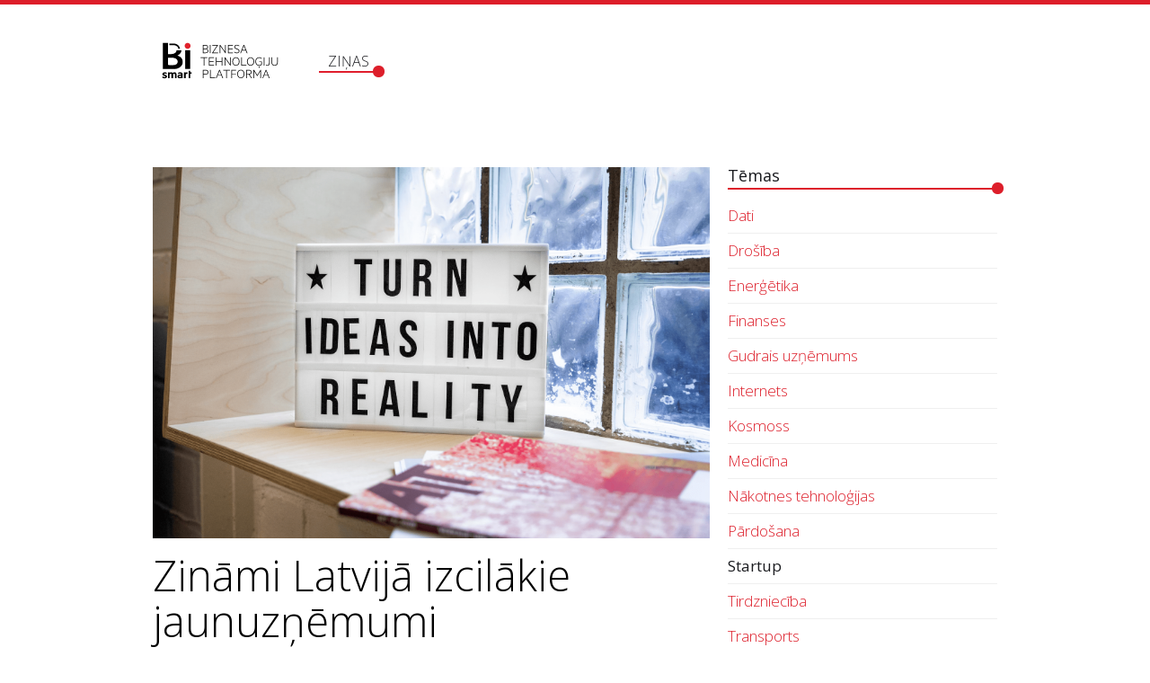

--- FILE ---
content_type: text/html; charset=UTF-8
request_url: https://bismart.lv/blogs/startup/zinami-latvija-izcilakie-jaunuznemumi-1987
body_size: 21433
content:
<!DOCTYPE html>
<html lang="lv">
<head>
    <meta charset="utf-8">
    <meta http-equiv="X-UA-Compatible" content="IE=edge">
    <meta name="viewport" content="width=device-width, initial-scale=1">

    <title>Zināmi Latvijā izcilākie jaunuzņēmumi - BiSMART - biznesa tehnoloģiju platforma</title>
  <meta name="description" content="Aizvadītās nedēļas piektdienā, 8. septembrī, Startup dienas ietvaros pirmo reizi tika pasniegtas balvas labākajiem Latvijas jaunuzņēmumiem astoņās kateg..." />
  <meta name="canonical" content="http://bismart.lv/blogs/startup/zinami-latvija-izcilakie-jaunuznemumi-1987" />
    <link rel="alternate" type="application/rss+xml" title="BiSMART - biznesa tehnoloģiju platforma: Startup" href="https://bismart.lv/blogs/startup/rss.xml">
    <meta name="SKYPE_TOOLBAR" content="SKYPE_TOOLBAR_PARSER_COMPATIBLE" />
    <link rel="stylesheet" href="/css/compiled.min.css?1719390318" />
    <meta property="og:title" content="Zināmi Latvijā izcilākie jaunuzņēmumi - BiSMART - biznesa tehnoloģiju platforma" />
    <meta name="twitter:card" content="summary">
    <meta name="twitter:title" content="Zināmi Latvijā izcilākie jaunuzņēmumi - BiSMART - biznesa tehnoloģiju platforma" />
    <meta property="og:description" content="Aizvadītās nedēļas piektdienā, 8. septembrī, Startup dienas ietvaros pirmo reizi tika pasniegtas balvas labākajiem Latvijas jaunuzņēmumiem astoņās kateg..." />
    <meta name="twitter:description" content="Aizvadītās nedēļas piektdienā, 8. septembrī, Startup dienas ietvaros pirmo reizi tika pasniegtas balvas labākajiem Latvijas jaunuzņēmumiem astoņās kateg..." />
  <meta property="og:image" content="https://bismart.lv/cache/images/2704071225/64ff086abab88_3649165452.png" />
  <meta property="og:image:width" content="600" />
  <meta property="og:image:height" content="315" />
  <meta name="twitter:image" content="https://bismart.lv/cache/images/2704071225/64ff086abab88_3649165452.png" />
    <meta property="og:url" content="https://bismart.lv/blogs/startup/zinami-latvija-izcilakie-jaunuznemumi-1987" />
    <meta name="twitter:url" content="https://bismart.lv/blogs/startup/zinami-latvija-izcilakie-jaunuznemumi-1987" />
    <script type="text/javascript">
        (function(i,s,o,g,r,a,m){i['GoogleAnalyticsObject']=r;i[r]=i[r]||function(){
        (i[r].q=i[r].q||[]).push(arguments)},i[r].l=1*new Date();a=s.createElement(o),
        m=s.getElementsByTagName(o)[0];a.async=1;a.src=g;m.parentNode.insertBefore(a,m)
        })(window,document,'script','//www.google-analytics.com/analytics.js','ga');

        ga('create', 'UA-60202568-1', 'auto');
        ga('send', 'pageview');
    </script>

        <link href="https://fonts.googleapis.com/css?family=Open+Sans:300,400,600&subset=cyrillic,cyrillic-ext,latin-ext" rel="stylesheet">

    <!--[if lt IE 9]>
    <script src="https://oss.maxcdn.com/html5shiv/3.7.2/html5shiv.min.js"></script>
    <script src="https://oss.maxcdn.com/respond/1.4.2/respond.min.js"></script>
    <![endif]-->

    <link href="/favicon.png" type="image/x-icon" rel="icon" />

    <meta name="theme-color" content="#dd1e2a">
    <link rel="icon" sizes="157x192" href="/img/logo-bismart-highres.png?3">
</head>

<body>

<!--[if lt IE 8]>
<div id="unsupported"><b>Uzmanību.</b> Jūs lietojat ļoti vecu interneta pārlūkprogrammu. Lai varētu bez problēmām lietot šo un citas interneta lapas, <a href="http://outdatedbrowser.com/en" rel="nofollow" target="_blank">ielādējiet mūsdienīgu pārlūkprogrammu</a>.</div>
<![endif]-->

<div class="toolbar hidden-sm hidden-xs">
    <div class="container">
        <div class="row-header">
            <div class="col-logo">
                <div class="logo">
                    <a href="/lv">
                        <img class="img-responsive svg" src="/img/logo-bismart-lv.svg" alt="Bi smart"/>
                    </a>
                </div>
            </div>
            <div class="col-nav">
                                    <ul class="nav-main">
                        <li  class="active has-children item-1"><a href="/" title="ZIŅAS"  ><span>ZIŅAS</span></a></li>                    </ul>
                            </div>

                    </div>
    </div>
</div>

<div class="toolbar-mobile visible-xs visible-sm">
    <div class="holder">
                    <a class="btn-menu" href="">
                <span class="icon-bar"></span>
                <span class="icon-bar"></span>
                <span class="icon-bar"></span>
            </a>
        
        <div class="logo">
            <a href="/lv">
                <img class="img-responsive svg" src="/img/logo-bismart-lv.svg" alt="Bi smart"/>
            </a>
        </div>
    </div>
    <div class="nav-menu">
        
        <ul class="nav-main">
            <li  class="active has-children item-1"><a href="/" title="ZIŅAS"  ><span>ZIŅAS</span></a></li>        </ul>
    </div>
</div>

<div class="container">
    <div class="inner">
        <div class="visible-lg visible-md visible-sm">
                    </div>
        <div class="visible-xs">
                    </div>
        <div class="select-nav visible-xs">
            <select>
                <option data-url="/">Visas tēmas</option>
                                    <option  data-url="/blogs/dati">Dati</option>
                                        <option  data-url="/blogs/drosiba">Drošība</option>
                                        <option  data-url="/blogs/energetika">Enerģētika</option>
                                        <option  data-url="/blogs/finanses">Finanses</option>
                                        <option  data-url="/blogs/gudrais-uznemums">Gudrais uzņēmums</option>
                                        <option  data-url="/blogs/internets">Internets</option>
                                        <option  data-url="/blogs/kosmoss">Kosmoss</option>
                                        <option  data-url="/blogs/medicina">Medicīna</option>
                                        <option  data-url="/blogs/nakotnes-tehnologijas">Nākotnes tehnoloģijas</option>
                                        <option  data-url="/blogs/pardosana">Pārdošana</option>
                                        <option selected="selected" data-url="/blogs/startup">Startup</option>
                                        <option  data-url="/blogs/tirdznieciba">Tirdzniecība</option>
                                        <option  data-url="/blogs/transports">Transports</option>
                                        <option  data-url="/blogs/vieda-valsts">Vieda valsts</option>
                                </select>
        </div>
        <div class="row">
            <div class="col-lg-7 col-lg-offset-1 col-md-8 load-more-container">
                
                    <div class="article-image">
                        <img src="/upload/news/64ff086abab88.png" srcset="/upload/news/64ff086abab88.png 400w, /upload/news/64ff086abab88.png 800w" alt="Zināmi Latvijā izcilākie jaunuzņēmumi">
                    </div>

                    <h1>Zināmi Latvijā izcilākie jaunuzņēmumi</h1>

                    <div class="article-info">
                        <span class="date">11.09.2023</span> &mdash;
                        <span class="category">
                            <a href="/blogs/startup">Startup</a>
                        </span>
                    </div>

                    <div class="page-text text-content">
                    <p>Aizvadītās nedēļas piektdienā, 8. septembrī, Startup dienas ietvaros pirmo reizi tika pasniegtas balvas labākajiem Latvijas jaunuzņēmumiem astoņās kategorijās. Septiņās kategorijās uzvarētāju noteica Latvijas Jaunuzņēmumu asociācijas <em>Startin.LV</em> izveidota žūrija, bet astotajā – “Kopienas izvēle”-  favorīts tika izvēlēts sabiedrības balsojumā. </p>
<p>Septiņās kategorijās, kur balsojumu noteica žūrija, par uzvarētājiem atzīti šādi jaunuzņēmumi:</p>
<ul>
<li>Kategorija “<strong>Straujākais izrāviens</strong>” (“Breakthrough”) –<em> Naco Technologies</em>. Uzņēmums izstrādā nano pārklājumu un citus jaunus materiālus zaļā ūdeņraža ražošanai.</li>
<li>Kategorija “<strong>Jaunpienācējs</strong>” (“Newcomer”) – <em>Swotzy</em>. Uzņēmums ir izveidojis asistentu e-komercijas uzņēmumiem, kas palīdz gudrāk organizēt preču piegādi.</li>
<li>Kategorija “<strong>Labākais izaugsmes stadijas jaunuzņēmums</strong>” (“Scaleup”) – <em>Giraffe360.</em> Jaunuzņēmums izstrādājis mākslīgajā intelektā balstītu video un foto uzņemšanas kameru nekustamo īpašumu nozarei.</li>
<li>Kategorija “<strong>Jaunuzņēmums, kas rada lielāko sociālo ietekmi</strong>” (“Impact”) – <em>Cellbox Labs.</em> Komanda veido orgānus uz čipa, ko var izmantot, lai precīzi pielāgotu zāles katram pacientam un testētu medikamentus bez dzīvnieku iesaistes.</li>
<li>Kategorija “<strong>Labākais iekārtu tehnoloģiju jaunuzņēmums</strong>” (“Hardware”) – <em>Aerones</em>. Pasaules līderis vēja turbīnu apkopē, piedāvā robotizētu remonta un uzturēšanas sistēmu.</li>
<li>Kategorija “<strong>Labākais programmatūras jaunuzņēmums</strong>” (“Software”) – <em>Web Scraper</em>. Interneta “skrāpēšanas” paplašinājums, kas darbojas bez programmatūras, un tā izmantošanai nav nepieciešamas programmēšanas zināšanas.</li>
<li>Kategorija “<strong>Dibinātājs-iedvesma</strong>” (“Founder-Hero”) – Artis Kehris, <em>Printify</em> līdzdibinātājs.</li>
</ul>
<p>Uzvarētāja noteikšanai astotajā kategorijā tika dots vārds jebkuram interesentam, jo notika balsojums Jaunuzņēmumu balvas mājas lapā internetā. Cīņa līdz pēdējai minūtei norisinājās starp trim startapiem – <em>BirgerMind, PrintyMed</em> un <em>Giraffe360</em>, taču beigās uzvaras laurus izdevās noplūkt <em>BirgerMind</em>.</p>
<p>Valsts prezidents Edgars Rinkēvičs uzsvēra, ka apbalvotie uzņēmumi ir spilgts piemērs tam, ka latviešiem netrūkst ambīciju mainīt Latviju. Jaunuzņēmumu idejas maina to, kā darbojas nozares un attīstās inovācijas. Viņaprāt, Latvijai ir nepieciešamas ekonomikas pārmaiņas, un jaunuzņēmumiem ir jābūt daļai no tām. </p>                    </div>

                                    <div class="clearfix"></div>
            </div>
            <div class="col-lg-3 col-md-4">
                <div class="sidebar-title hidden-xs">
                    <h4>Tēmas</h4>
                </div>
                <ul class="sidebar-nav hidden-xs">
                                            <li ><a href="/blogs/dati">Dati</a></li>
                                                <li ><a href="/blogs/drosiba">Drošība</a></li>
                                                <li ><a href="/blogs/energetika">Enerģētika</a></li>
                                                <li ><a href="/blogs/finanses">Finanses</a></li>
                                                <li ><a href="/blogs/gudrais-uznemums">Gudrais uzņēmums</a></li>
                                                <li ><a href="/blogs/internets">Internets</a></li>
                                                <li ><a href="/blogs/kosmoss">Kosmoss</a></li>
                                                <li ><a href="/blogs/medicina">Medicīna</a></li>
                                                <li ><a href="/blogs/nakotnes-tehnologijas">Nākotnes tehnoloģijas</a></li>
                                                <li ><a href="/blogs/pardosana">Pārdošana</a></li>
                                                <li class="active"><a href="/blogs/startup">Startup</a></li>
                                                <li ><a href="/blogs/tirdznieciba">Tirdzniecība</a></li>
                                                <li ><a href="/blogs/transports">Transports</a></li>
                                                <li ><a href="/blogs/vieda-valsts">Vieda valsts</a></li>
                                        </ul>
                <div class="sidebar-title">
                    <h4>Populārākie raksti</h4>
                </div>
                <div class="articles-sidebar">
                    <a href="/blogs/vieda-valsts/e-prasmes-palidzes-uzlabot-digitalie-agenti-535" class="article-item article-item-horizontal">
    <div class="media">
        <div class="media-left">
            <img src="/cache/images/395749795/e-prasmes-palidzes-uzlabot-digitalie-agenti_680068687.jpg" alt="E-prasmes palīdzēs uzlabot „digitālie aģenti”">
        </div>
        <div class="media-body">
            <h3 class="media-heading">
                E-prasmes palīdzēs uzlabot „digitālie aģenti”            </h3>
            <div class="info">
                <span class="date">27.04.2018</span>
                <span class="category">
                Vieda valsts            </span>
            </div>
        </div>
    </div>
</a><a href="/blogs/internets/jaunakajiem-programmetajiem-piedavas-apmacibas-vasaras-skola-604" class="article-item article-item-horizontal">
    <div class="media">
        <div class="media-left">
            <img src="/cache/images/2050318350/jaunakajiem-programmetajiem-piedavas-apmacibas-vasaras-skola_2579252643.jpg" alt="Jaunākajiem programmētājiem piedāvās apmācības vasaras skolā ">
        </div>
        <div class="media-body">
            <h3 class="media-heading">
                Jaunākajiem programmētājiem piedāvās apmācības vasaras skolā             </h3>
            <div class="info">
                <span class="date">16.07.2018</span>
                <span class="category">
                Internets            </span>
            </div>
        </div>
    </div>
</a><a href="/blogs/energetika/ge-plano-apvienot-maksligo-intelektu-un-elektriskos-tiklus-396" class="article-item article-item-horizontal">
    <div class="media">
        <div class="media-left">
            <img src="/cache/images/917827579/ge-plano-apvienot-maksligo-intelektu-un-elektriskos-tiklus_940181548.jpg" alt="GE plāno apvienot mākslīgo intelektu un elektriskos tīklus">
        </div>
        <div class="media-body">
            <h3 class="media-heading">
                GE plāno apvienot mākslīgo intelektu un elektriskos tīklus            </h3>
            <div class="info">
                <span class="date">19.09.2017</span>
                <span class="category">
                Enerģētika            </span>
            </div>
        </div>
    </div>
</a><a href="/blogs/vieda-valsts/krasni-aizvadits-otrais-izaugsmes-un-iedvesmas-forums-lidere-1020" class="article-item article-item-horizontal">
    <div class="media">
        <div class="media-left">
            <img src="/cache/images/4129364892/krasni-aizvadits-otrais-izaugsmes-un-iedvesmas-forums-lidere_3853075134.jpg" alt="Krāšņi aizvadīts otrais izaugsmes un iedvesmas forums “LĪDERE”">
        </div>
        <div class="media-body">
            <h3 class="media-heading">
                Krāšņi aizvadīts otrais izaugsmes un iedvesmas forums “LĪDERE”            </h3>
            <div class="info">
                <span class="date">21.05.2019</span>
                <span class="category">
                Vieda valsts            </span>
            </div>
        </div>
    </div>
</a><a href="/blogs/gudrais-uznemums/tehnologiju-atlaisanu-vilnis-2025-2388" class="article-item article-item-horizontal">
    <div class="media">
        <div class="media-left">
            <img src="/cache/images/1762616829/tehnologiju-atlaisanu-vilnis-2025_3187131367.png" alt="Tehnoloģiju atlaišanu vilnis 2025">
        </div>
        <div class="media-body">
            <h3 class="media-heading">
                Tehnoloģiju atlaišanu vilnis 2025            </h3>
            <div class="info">
                <span class="date">16.01.2026</span>
                <span class="category">
                Gudrais uzņēmums            </span>
            </div>
        </div>
    </div>
</a>                </div>
                            </div>
        </div>
    </div>
</div>

            <div class="divider"></div>
        <div class="container">
            <div class="inner">
                <h2 class="title"><span class="branded-underline">Saistītie raksti</span></h2>
                <br/>
                <div class="row">
                    <div class="col-sm-6">
    <a href="/blogs/startup/latvijas-jaunuznemumu-nodoklu-iemaksas-budzeta-pieaug-par-22-2375" class="article-item">
        <div class="img-wrapper">
            <img src="/cache/images/1387320192/latvijas-jaunuznemumu-nodoklu-iemaksas-budzeta-pieaug-par-22_2348119028.png" alt="Latvijas jaunuzņēmumu nodokļu iemaksas budžetā pieaug par 22%">
        </div>
        <h3>Latvijas jaunuzņēmumu nodokļu iemaksas budžetā pieaug par 22%</h3>
        <div class="info">
            <span class="date">02.12.2025</span> &mdash;
            <span class="category">
                Startup            </span>
        </div>
        <p>Jaunuzņēmumi turpina apliecināt savu pieaugošo nozīmi Latvijas ekonomikā. To pierāda fakts, ka Latvijas startapu nomaksāto nodokļu apjoms pērn ir pieaudzis par 22%, pārsniedzot 86 miljonus eiro. Būtiski atzīmēt, ka 10 lielākie nodokļu maksātāji jaunuzņēmumu nozarē pērn nodokļos nomaksājuši vairāk nekā pusi jeb 48,2 miljonus eiro.</p>
    </a>
</div>
<div class="col-sm-6">
    <a href="/blogs/startup/latvija-izstradata-platforma-kas-ar-maksliga-intelekta-palidzibu-lauj-izsolit-preces-2280" class="article-item">
        <div class="img-wrapper">
            <img src="/cache/images/3284209719/latvija-izstradata-platforma-kas-ar-maksliga-intelekta-palidzibu-lauj-izsolit-preces_889197218.png" alt="Latvijā izstrādāta platforma, kas ar mākslīgā intelekta palīdzību ļauj izsolīt preces">
        </div>
        <h3>Latvijā izstrādāta platforma, kas ar mākslīgā intelekta palīdzību ļauj izsolīt preces</h3>
        <div class="info">
            <span class="date">20.05.2025</span> &mdash;
            <span class="category">
                Startup            </span>
        </div>
        <p>Latvieši ir uz tirgošanos vērsta tauta. Paplašinoties piegādes iespējām, arvien ērtāka kļūst pirkšana un pārdošana internetā. Latvijā jau ir dažas diezgan populāras mājaslapas, kas pilda otrreizējā tirdziņa funkcijas. Taču, atceroties senos laikus, kaut kur pazudusi ir kaulēšanās un vairāksolīšana. Izsoles, kur preci saņem lielākās likmes solītājs, ir redzētas, piemēram, Facebook. Taču tagad to visu var darīt vienuviet platformā Izsolis.lv. Tā ir izsoļu platforma, kas izveidota uz modernāko tehnoloģiju pamata. To apliecina fakts, ka izsoles palīdzēs izveidot mākslīgais intelekts (MI).</p>
    </a>
</div>
                </div>
            </div>
        </div>
            
<div class="block-alt">
    <div class="container">
        <div class="inner contacts" style="padding-bottom: 0;">
            <h2 class="title"><span class="branded-underline">Kontakti</span></h2>
            <div class="row" style="padding-top: 24px;">
                <div class="col-sm-4">
                                        + 371 23300113 <br /><a href="#" class="email nospam" title="lv bismart bismart"></a>                </div>
                <div class="col-sm-4">
                                        SIA BiSMART <br />LV40203056850                </div>
                <div class="col-sm-4 text-center">
                                        <div style="margin-bottom: 12px;">Ikmēneša labāko ziņu apkopojums e-pastā:</div>

                    <div class="row">
                        <div class="col-md-10 col-md-offset-1 col-lg-8 col-lg-offset-2 col-xs-10 col-xs-offset-1">
                            <form action="/sakums?action=subscribe" method="post" class="form-horizontal form-subscribe">
                                <div class="form-group">
                                    <div class="col-xs-12">
                                        <input type="email" name="subscribe_email" placeholder="E-pasta adrese" class="form-control"/>
                                    </div>
                                </div>
                                <button type="submit" class="btn btn-primary btn-block">Pieteikties</button>
                                <input type="hidden" name="form_mode" value="subscribe" />
                            </form>
                        </div>
                    </div>
                </div>
            </div>
        </div>

        <div class="copyright">
            © BiSMART, 2014 - 2025        </div>

    </div>
</div>

<div class="social-toolbar">
    <strong>Seko!</strong>
            <a href="https://www.facebook.com/bismart.lv?fref=ts" target="_blank"><i class="icon-facebook"></i></a>
                    <a href="https://www.youtube.com/channel/UCxXXK_Q6b0Njc2J5HVcra-w" target="_blank"><i class="icon-youtube"></i></a>
        </div>

<script type="text/javascript" src="/js/compiled.min.js?1724840586"></script>

</body>
</html>


--- FILE ---
content_type: text/css
request_url: https://bismart.lv/css/compiled.min.css?1719390318
body_size: 85177
content:
@-webkit-keyframes bouncedelay{0%,80%,to{-webkit-transform:scale(0)}40%{-webkit-transform:scale(1)}}@keyframes bouncedelay{0%,80%,to{transform:scale(0);-webkit-transform:scale(0)}40%{transform:scale(1);-webkit-transform:scale(1)}}@font-face{font-family:"icon";src:url(../font/icon.eot?c73jp6);src:url(../font/icon.eot?c73jp6#iefix)format("embedded-opentype"),url(../font/icon.ttf?c73jp6)format("truetype"),url(../font/icon.woff?c73jp6)format("woff"),url(../font/icon.svg?c73jp6#icon)format("svg");font-weight:400;font-style:normal}[class*=" icon-"]:before,[class^=icon-]:before{font-family:"icon"!important;speak:none;font-style:normal;font-weight:400;font-variant:normal;text-transform:none;line-height:1;-webkit-font-smoothing:antialiased;-moz-osx-font-smoothing:grayscale;display:inline-block;text-decoration:inherit}.icon-linkedin:before{content:""}.icon-link-ext:before{content:""}.icon-youtube-play:before{content:""}.icon-facebook:before{content:""}.icon-twitter:before{content:""}.icon-fontsize:before{content:""}.icon-file-pdf:before{content:""}.icon-file-word:before{content:""}.icon-file-powerpoint:before{content:""}.icon-youtube:before{content:""}.icon-file-excel:before{content:""}.icon-doc:before{content:""}.icon-link:before{content:""}.blueimp-gallery{top:0;right:0;bottom:0;left:0;-moz-backface-visibility:hidden;position:fixed;z-index:999999;overflow:hidden;background:#000;background:rgba(0,0,0,.9);opacity:0;display:none;direction:ltr;-ms-touch-action:none;touch-action:none}.blueimp-gallery>.slides>.slide>.slide-content{position:absolute;top:0;right:0;bottom:0;left:0;-moz-backface-visibility:hidden;margin:auto;width:auto;height:auto;max-width:100%;max-height:100%;opacity:1}.blueimp-gallery-carousel{position:relative;z-index:auto;margin:1em auto;padding-bottom:56.25%;box-shadow:0 0 10px #000;-ms-touch-action:pan-y;touch-action:pan-y}.blueimp-gallery-display{display:block;opacity:1}.blueimp-gallery>.slides{position:relative;height:100%;overflow:hidden}.blueimp-gallery-carousel>.slides{position:absolute}.blueimp-gallery>.slides>.slide{position:relative;float:left;height:100%;text-align:center;-webkit-transition-timing-function:cubic-bezier(.645,.045,.355,1);-moz-transition-timing-function:cubic-bezier(.645,.045,.355,1);-ms-transition-timing-function:cubic-bezier(.645,.045,.355,1);-o-transition-timing-function:cubic-bezier(.645,.045,.355,1);transition-timing-function:cubic-bezier(.645,.045,.355,1)}.blueimp-gallery,.blueimp-gallery>.slides>.slide>.slide-content{-webkit-transition:opacity .5s linear;-moz-transition:opacity .5s linear;-ms-transition:opacity .5s linear;-o-transition:opacity .5s linear;transition:opacity .5s linear}.blueimp-gallery>.slides>.slide-loading{background:url(../img/loading.gif)center no-repeat;background-size:64px 64px}.blueimp-gallery>.slides>.slide-loading>.slide-content{opacity:0}.blueimp-gallery>.slides>.slide-error{background:url(../img/error.png)center no-repeat}.blueimp-gallery>.slides>.slide-error>.slide-content{display:none}.blueimp-gallery>.prev{top:50%;left:15px;width:40px;height:40px;margin-top:-23px;font-family:"Helvetica Neue",Helvetica,Arial,sans-serif;font-size:60px;font-weight:100;text-decoration:none;text-align:center;background:#222;background:rgba(0,0,0,.5);-webkit-box-sizing:content-box;-moz-box-sizing:content-box;box-sizing:content-box;border:3px solid #fff;-webkit-border-radius:23px;-moz-border-radius:23px;border-radius:23px;opacity:.5;cursor:pointer}.blueimp-gallery>.close,.blueimp-gallery>.next,.blueimp-gallery>.prev,.blueimp-gallery>.title{position:absolute;line-height:30px;color:#fff;text-shadow:0 0 2px #000;display:none}.blueimp-gallery>.next{top:50%;width:40px;height:40px;margin-top:-23px;font-family:"Helvetica Neue",Helvetica,Arial,sans-serif;font-size:60px;font-weight:100;text-decoration:none;text-align:center;background:#222;background:rgba(0,0,0,.5);-webkit-box-sizing:content-box;-moz-box-sizing:content-box;box-sizing:content-box;border:3px solid #fff;-webkit-border-radius:23px;-moz-border-radius:23px;border-radius:23px;opacity:.5;cursor:pointer;left:auto;right:15px}.blueimp-gallery>.close,.blueimp-gallery>.title{top:15px;opacity:.8}.blueimp-gallery>.title{left:15px;margin:0 40px 0 0;font-size:20px}.blueimp-gallery>.close{padding:15px;right:15px;left:auto;margin:-15px;font-size:30px;text-decoration:none;cursor:pointer}.blueimp-gallery>.play-pause{position:absolute;right:15px;bottom:15px;width:15px;height:15px;background:url(../img/play-pause.png)0 0 no-repeat;cursor:pointer;opacity:.5;display:none}.blueimp-gallery-playing>.play-pause{background-position:-15px 0}.blueimp-gallery>.close:hover,.blueimp-gallery>.next:hover,.blueimp-gallery>.play-pause:hover,.blueimp-gallery>.prev:hover,.blueimp-gallery>.title:hover{color:#fff;opacity:1}.blueimp-gallery-controls>.close,.blueimp-gallery-controls>.next,.blueimp-gallery-controls>.play-pause,.blueimp-gallery-controls>.prev,.blueimp-gallery-controls>.title{display:block;-webkit-transform:translateZ(0);-moz-transform:translateZ(0);-ms-transform:translateZ(0);-o-transform:translateZ(0);transform:translateZ(0)}.blueimp-gallery-left>.prev,.blueimp-gallery-right>.next,.blueimp-gallery-single>.next,.blueimp-gallery-single>.play-pause,.blueimp-gallery-single>.prev{display:none}.blueimp-gallery>.close,.blueimp-gallery>.next,.blueimp-gallery>.play-pause,.blueimp-gallery>.prev,.blueimp-gallery>.slides>.slide>.slide-content{-webkit-user-select:none;-khtml-user-select:none;-moz-user-select:none;-ms-user-select:none;user-select:none}body:last-child .blueimp-gallery>.slides>.slide-error{background-image:url(../img/error.svg)}body:last-child .blueimp-gallery>.play-pause{width:20px;height:20px;background-size:40px 20px;background-image:url(../img/play-pause.svg)}body:last-child .blueimp-gallery-playing>.play-pause{background-position:-20px 0}*+html .blueimp-gallery>.slides>.slide{min-height:300px}*+html .blueimp-gallery>.slides>.slide>.slide-content{position:relative}.blueimp-gallery>.indicator{position:absolute;top:auto;right:15px;bottom:15px;left:15px;margin:0 40px;padding:0;list-style:none;text-align:center;line-height:10px;display:none}.blueimp-gallery>.indicator>li{display:inline-block;width:9px;height:9px;margin:6px 3px 0;-webkit-box-sizing:content-box;-moz-box-sizing:content-box;box-sizing:content-box;border:1px solid transparent;background:#ccc;background:rgba(255,255,255,.25) center no-repeat;border-radius:5px;box-shadow:0 0 2px #000;opacity:.5;cursor:pointer}.blueimp-gallery>.indicator>.active,.blueimp-gallery>.indicator>li:hover{background-color:#fff;border-color:#fff;opacity:1}.blueimp-gallery-controls>.indicator{display:block;-webkit-transform:translateZ(0);-moz-transform:translateZ(0);-ms-transform:translateZ(0);-o-transform:translateZ(0);transform:translateZ(0)}.blueimp-gallery-single>.indicator{display:none}.blueimp-gallery>.indicator{-webkit-user-select:none;-khtml-user-select:none;-moz-user-select:none;-ms-user-select:none;user-select:none}*+html .blueimp-gallery>.indicator>li{display:inline}.blueimp-gallery>.slides>.slide>.video-content>img{position:absolute;top:0;right:0;bottom:0;left:0;margin:auto;width:auto;height:auto;max-width:100%;max-height:100%;-moz-backface-visibility:hidden}.blueimp-gallery>.slides>.slide>.video-content>video{position:absolute;top:0;left:0;width:100%;height:100%}.blueimp-gallery>.slides>.slide>.video-content>iframe{position:absolute;top:100%;left:0;width:100%;height:100%;border:0}.blueimp-gallery>.slides>.slide>.video-playing>iframe{top:0}.blueimp-gallery>.slides>.slide>.video-content>a{position:absolute;top:50%;right:0;left:0;margin:-64px auto 0;width:128px;height:128px;background:url(../img/video-play.png)center no-repeat;opacity:.8;cursor:pointer}.blueimp-gallery>.slides>.slide>.video-content>a:hover{opacity:1}.blueimp-gallery>.slides>.slide>.video-content>video,.blueimp-gallery>.slides>.slide>.video-playing>a,.blueimp-gallery>.slides>.slide>.video-playing>img,.slick-slide.slick-loading img{display:none}.blueimp-gallery>.slides>.slide>.video-playing>video,.slick-slide img{display:block}.blueimp-gallery>.slides>.slide>.video-loading>a{background:url(../img/loading.gif)center no-repeat;background-size:64px 64px}body:last-child .blueimp-gallery>.slides>.slide>.video-content:not(.video-loading)>a{background-image:url(../img/video-play.svg)}*+html .blueimp-gallery>.slides>.slide>.video-content{height:100%}*+html .blueimp-gallery>.slides>.slide>.video-content>a{left:50%;margin-left:-64px}.slick-list,.slick-slider{position:relative;display:block}.slick-slider{box-sizing:border-box;-webkit-user-select:none;-moz-user-select:none;-ms-user-select:none;user-select:none;-webkit-touch-callout:none;-khtml-user-select:none;-ms-touch-action:pan-y;touch-action:pan-y;-webkit-tap-highlight-color:transparent}.slick-list{overflow:hidden;margin:0;padding:0}.slick-list:focus{outline:0}.slick-list.dragging{cursor:pointer;cursor:hand}.slick-slider .slick-list,.slick-slider .slick-track{-webkit-transform:translate3d(0,0,0);-moz-transform:translate3d(0,0,0);-ms-transform:translate3d(0,0,0);-o-transform:translate3d(0,0,0);transform:translate3d(0,0,0)}.slick-track{position:relative;top:0;left:0;display:block}.slick-track:after,.slick-track:before{display:table;content:""}.slick-track:after{clear:both}.slick-loading .slick-track{visibility:hidden}.slick-slide{display:none;float:left;height:100%;min-height:1px}[dir=rtl] .slick-slide{float:right}.slick-slide.dragging img{pointer-events:none}.slick-initialized .slick-slide,article,aside,details,figcaption,figure,footer,header,hgroup,main,menu,nav,section,summary{display:block}.slick-loading .slick-slide{visibility:hidden}.slick-vertical .slick-slide{display:block;height:auto;border:1px solid transparent}.slick-arrow.slick-hidden,[hidden],template{display:none}html{font-family:sans-serif;-ms-text-size-adjust:100%;-webkit-text-size-adjust:100%;font-size:10px;-webkit-tap-highlight-color:transparent;overflow:-moz-scrollbars-vertical;overflow-y:scroll}body{margin:0;font-family:"Open Sans",Helvetica,Arial,sans-serif;font-size:17px;line-height:1.42857143;color:#1b1c20;background-color:#fff}audio,canvas,progress,video{display:inline-block;vertical-align:baseline}audio:not([controls]){display:none;height:0}a{background-color:transparent}a:active,a:hover{outline:0}b,strong{font-weight:700}dfn{font-style:italic}h1{margin:.67em 0}mark{background:#ff0;color:#000}sub,sup{font-size:75%;line-height:0;position:relative;vertical-align:baseline}sup{top:-.5em}sub{bottom:-.25em}img{border:0}svg:not(:root){overflow:hidden}figure{margin:0}hr{-moz-box-sizing:content-box;box-sizing:content-box;height:0;margin-top:24px;margin-bottom:24px;border:0;border-top:1px solid #fff}pre{overflow:auto}code,kbd,pre,samp{font-family:monospace,monospace;font-size:1em}button,input,optgroup,select,textarea{color:inherit;font:inherit;margin:0}button{overflow:visible}button,select{text-transform:none}button,html input[type=button],input[type=reset],input[type=submit]{-webkit-appearance:button;cursor:pointer}button[disabled],html input[disabled]{cursor:default}button::-moz-focus-inner,input::-moz-focus-inner{border:0;padding:0}input[type=checkbox],input[type=radio]{box-sizing:border-box;padding:0}input[type=number]::-webkit-inner-spin-button,input[type=number]::-webkit-outer-spin-button{height:auto}input[type=search]::-webkit-search-cancel-button,input[type=search]::-webkit-search-decoration{-webkit-appearance:none}fieldset{margin:0;border:0;min-width:0}legend{display:block;width:100%;margin-bottom:12px;font-size:17px;line-height:inherit;color:#4a4c57;border:0;border-bottom:1px solid #e5e5e5}textarea{overflow:auto}optgroup{font-weight:700}table{border-collapse:collapse;border-spacing:0;background-color:transparent;width:100%;max-width:100%;margin-bottom:24px;overflow-x:auto;min-height:.01%}fieldset,legend,td,th{padding:0}@media print{*,:after,:before{background:0 0!important;color:#000!important;box-shadow:none!important;text-shadow:none!important}a,a:visited{text-decoration:underline}a[href]:after{content:" ("attr(href)")"}abbr[title]:after{content:" ("attr(title)")"}a[href^="#"]:after,a[href^="javascript:"]:after{content:""}blockquote,pre{border:1px solid #999}thead{display:table-header-group}blockquote,img,pre,tr{page-break-inside:avoid}img{max-width:100%!important}h2,h3,p{orphans:3;widows:3}h2,h3{page-break-after:avoid}select{background:#fff!important}.navbar{display:none}.btn>.caret,.dropup>.btn>.caret{border-top-color:#000!important}.label{border:1px solid #000}.table{border-collapse:collapse!important}.table td,.table th{background-color:#fff!important}.table-bordered td,.table-bordered th{border:1px solid #ddd!important}}*,:after,:before,input[type=search]{-webkit-box-sizing:border-box;-moz-box-sizing:border-box;box-sizing:border-box}@media (min-width:580px){body{font-size:17px}}button,input,select,textarea{font-family:inherit;font-size:inherit;line-height:inherit}a{color:#dd1e2a;text-decoration:none}a:hover{text-decoration:underline}a:focus,a:hover{color:#9a151d}a:focus,input[type=checkbox]:focus,input[type=file]:focus,input[type=radio]:focus{outline:0;text-decoration:none}img{vertical-align:middle}.img-responsive{display:block;max-width:100%;height:auto}.img-rounded,.img-thumbnail{border-radius:0}.img-thumbnail{padding:4px;line-height:1.42857143;background-color:#fff;border:1px solid #ddd;-webkit-transition:all .2s ease-in-out;-o-transition:all .2s ease-in-out;transition:all .2s ease-in-out;display:inline-block;max-width:100%;height:auto}.img-circle{border-radius:50%}.sr-only{position:absolute;width:1px;height:1px;margin:-1px;padding:0;overflow:hidden;clip:rect(0,0,0,0);border:0}.sr-only-focusable:active,.sr-only-focusable:focus{position:static;width:auto;height:auto;margin:0;overflow:visible;clip:auto}.h1,.h2,.h3,.h4,.h5,.h6,h1,h2,h3,h4,h5,h6{font-family:inherit;font-weight:300;line-height:1.1;color:#000}.h1 .small,.h1 small,.h2 .small,.h2 small,.h3 .small,.h3 small,.h4 .small,.h4 small,.h5 .small,.h5 small,.h6 .small,.h6 small,h1 .small,h1 small,h2 .small,h2 small,h3 .small,h3 small,h4 .small,h4 small,h5 .small,h5 small,h6 .small,h6 small{font-weight:400;line-height:1;color:#8c8f9e}.h1,.h2,.h3,h1,h2,h3,ol,ul{margin-top:0;margin-bottom:12px}.h1 .small,.h1 small,.h2 .small,.h2 small,.h3 .small,.h3 small,h1 .small,h1 small,h2 .small,h2 small,h3 .small,h3 small{font-size:65%}.h4,.h5,.h6,h4,h5,h6{margin-top:12px;margin-bottom:12px}.h4 .small,.h4 small,.h5 .small,.h5 small,.h6 .small,.h6 small,h4 .small,h4 small,h5 .small,h5 small,h6 .small,h6 small{font-size:75%}.h1,h1{font-size:23.5px}.h2,h2{font-size:22.94117647px}.h3,h3{font-size:19.33333333px}.h4,h4{font-size:18.33333333px}.h5,h5{font-size:14.16666667px}.h6,h6{font-size:12.5px}@media (min-width:992px){.h1,h1{font-size:47px}.h2,h2{font-size:39px}.h3,h3{font-size:29px}.h4,h4{font-size:22px}.h5,h5{font-size:17px}.h6,h6{font-size:15px}}p{margin:0 0 12px}.lead,dl{margin-bottom:24px}.lead{font-size:19px;font-weight:300;line-height:1.4}@media (min-width:768px){.lead{font-size:25.5px}}.small,small{font-size:88%}.mark,mark{background-color:#fcf8e3;padding:.2em}.text-left,th{text-align:left}.text-right{text-align:right}.text-center{text-align:center}.text-justify{text-align:justify}.text-nowrap{white-space:nowrap}.text-lowercase{text-transform:lowercase}.text-uppercase{text-transform:uppercase}.text-capitalize{text-transform:capitalize}.text-muted{color:#8c8f9e}.text-primary,blockquote{color:#dd1e2a}a.text-primary:hover{color:#b01821}.text-success{color:#3c763d}a.text-success:hover{color:#2b542c}.text-info{color:#31708f}a.text-info:hover{color:#245269}.text-warning{color:#8a6d3b}a.text-warning:hover{color:#66512c}.text-danger{color:#a94442}a.text-danger:hover{color:#843534}.bg-primary{color:#fff;background-color:#dd1e2a}a.bg-primary:hover{background-color:#b01821}.bg-success{background-color:#dff0d8}a.bg-success:hover{background-color:#c1e2b3}.bg-info{background-color:#d9edf7}a.bg-info:hover{background-color:#afd9ee}.bg-warning{background-color:#fcf8e3}a.bg-warning:hover{background-color:#f7ecb5}.bg-danger{background-color:#f2dede}a.bg-danger:hover{background-color:#e4b9b9}.page-header{padding-bottom:5px;margin:24px 0 12px;border-bottom:1px solid #efefef}.alert>p,.alert>ul,.header h3.subtitle,ol ol,ol ul,ul ol,ul ul{margin-bottom:0}.list-inline,.list-unstyled{padding-left:0;list-style:none}.list-inline{margin-left:-5px}.list-inline>li{display:inline-block;padding-left:5px;padding-right:5px}dl{margin-top:0}dd,dt{line-height:1.42857143}dt{font-weight:700}dd{margin-left:0}@media (min-width:768px){.dl-horizontal dt{float:left;width:160px;clear:left;text-align:right;overflow:hidden;text-overflow:ellipsis;white-space:nowrap}.dl-horizontal dd{margin-left:180px}}abbr[data-original-title],abbr[title]{cursor:help;border-bottom:1px dotted #8c8f9e}.initialism{font-size:90%;text-transform:uppercase}blockquote{padding:12px 0 12px 40px;margin:0 0 12px;position:relative;font-size:16.66666667px;border-left:5px solid #fff;line-height:1.2}@media (min-width:768px){blockquote{font-size:30px;padding:12px 0 12px 60px}}blockquote:before{content:"“";font-size:87px;float:left;vertical-align:text-top;line-height:.8;position:absolute;left:0;top:0}@media (min-width:768px){blockquote:before{font-size:140px}}blockquote ol:last-child,blockquote p:last-child,blockquote ul:last-child{margin-bottom:0}blockquote .small,blockquote footer,blockquote small{display:block;font-size:80%;line-height:1.42857143;color:#8c8f9e}blockquote .small:before,blockquote footer:before,blockquote small:before{content:"— "}.blockquote-reverse,blockquote.pull-right{padding-right:15px;padding-left:0;border-right:5px solid #fff;border-left:0;text-align:right}.blockquote-reverse .small:before,.blockquote-reverse footer:before,.blockquote-reverse small:before,blockquote.pull-right .small:before,blockquote.pull-right footer:before,blockquote.pull-right small:before{content:""}.blockquote-reverse .small:after,.blockquote-reverse footer:after,.blockquote-reverse small:after,blockquote.pull-right .small:after,blockquote.pull-right footer:after,blockquote.pull-right small:after{content:" —"}address{margin-bottom:24px;font-style:normal;line-height:1.42857143}.container{margin-right:auto;margin-left:auto;padding-left:10px;padding-right:10px}@media (min-width:768px){.container{width:740px}}@media (min-width:992px){.container{width:960px}}@media (min-width:1292px){.container{width:1290px}}.container-fluid{margin-right:auto;margin-left:auto;padding-left:10px;padding-right:10px}.row{margin-left:-10px;margin-right:-10px}.col-lg-1,.col-lg-10,.col-lg-11,.col-lg-12,.col-lg-2,.col-lg-3,.col-lg-4,.col-lg-5,.col-lg-6,.col-lg-7,.col-lg-8,.col-lg-9,.col-md-1,.col-md-10,.col-md-11,.col-md-12,.col-md-2,.col-md-3,.col-md-4,.col-md-5,.col-md-6,.col-md-7,.col-md-8,.col-md-9,.col-sm-1,.col-sm-10,.col-sm-11,.col-sm-12,.col-sm-2,.col-sm-3,.col-sm-4,.col-sm-5,.col-sm-6,.col-sm-7,.col-sm-8,.col-sm-9,.col-xs-1,.col-xs-10,.col-xs-11,.col-xs-12,.col-xs-2,.col-xs-3,.col-xs-4,.col-xs-5,.col-xs-6,.col-xs-7,.col-xs-8,.col-xs-9{position:relative;min-height:1px;padding-left:10px;padding-right:10px}.col-xs-1,.col-xs-10,.col-xs-11,.col-xs-12,.col-xs-2,.col-xs-3,.col-xs-4,.col-xs-5,.col-xs-6,.col-xs-7,.col-xs-8,.col-xs-9{float:left}.col-xs-12{width:100%}.col-xs-11{width:91.66666667%}.col-xs-10{width:83.33333333%}.col-xs-9{width:75%}.col-xs-8{width:66.66666667%}.col-xs-7{width:58.33333333%}.col-xs-6{width:50%}.col-xs-5{width:41.66666667%}.col-xs-4{width:33.33333333%}.col-xs-3{width:25%}.col-xs-2{width:16.66666667%}.col-xs-1{width:8.33333333%}.col-xs-pull-12{right:100%}.col-xs-pull-11{right:91.66666667%}.col-xs-pull-10{right:83.33333333%}.col-xs-pull-9{right:75%}.col-xs-pull-8{right:66.66666667%}.col-xs-pull-7{right:58.33333333%}.col-xs-pull-6{right:50%}.col-xs-pull-5{right:41.66666667%}.col-xs-pull-4{right:33.33333333%}.col-xs-pull-3{right:25%}.col-xs-pull-2{right:16.66666667%}.col-xs-pull-1{right:8.33333333%}.col-xs-pull-0{right:auto}.col-xs-push-12{left:100%}.col-xs-push-11{left:91.66666667%}.col-xs-push-10{left:83.33333333%}.col-xs-push-9{left:75%}.col-xs-push-8{left:66.66666667%}.col-xs-push-7{left:58.33333333%}.col-xs-push-6{left:50%}.col-xs-push-5{left:41.66666667%}.col-xs-push-4{left:33.33333333%}.col-xs-push-3{left:25%}.col-xs-push-2{left:16.66666667%}.col-xs-push-1{left:8.33333333%}.col-xs-push-0{left:auto}.col-xs-offset-12{margin-left:100%}.col-xs-offset-11{margin-left:91.66666667%}.col-xs-offset-10{margin-left:83.33333333%}.col-xs-offset-9{margin-left:75%}.col-xs-offset-8{margin-left:66.66666667%}.col-xs-offset-7{margin-left:58.33333333%}.col-xs-offset-6{margin-left:50%}.col-xs-offset-5{margin-left:41.66666667%}.col-xs-offset-4{margin-left:33.33333333%}.col-xs-offset-3{margin-left:25%}.col-xs-offset-2{margin-left:16.66666667%}.col-xs-offset-1{margin-left:8.33333333%}.col-xs-offset-0{margin-left:0}@media (min-width:768px){.col-sm-1,.col-sm-10,.col-sm-11,.col-sm-12,.col-sm-2,.col-sm-3,.col-sm-4,.col-sm-5,.col-sm-6,.col-sm-7,.col-sm-8,.col-sm-9{float:left}.col-sm-12{width:100%}.col-sm-11{width:91.66666667%}.col-sm-10{width:83.33333333%}.col-sm-9{width:75%}.col-sm-8{width:66.66666667%}.col-sm-7{width:58.33333333%}.col-sm-6{width:50%}.col-sm-5{width:41.66666667%}.col-sm-4{width:33.33333333%}.col-sm-3{width:25%}.col-sm-2{width:16.66666667%}.col-sm-1{width:8.33333333%}.col-sm-pull-12{right:100%}.col-sm-pull-11{right:91.66666667%}.col-sm-pull-10{right:83.33333333%}.col-sm-pull-9{right:75%}.col-sm-pull-8{right:66.66666667%}.col-sm-pull-7{right:58.33333333%}.col-sm-pull-6{right:50%}.col-sm-pull-5{right:41.66666667%}.col-sm-pull-4{right:33.33333333%}.col-sm-pull-3{right:25%}.col-sm-pull-2{right:16.66666667%}.col-sm-pull-1{right:8.33333333%}.col-sm-pull-0{right:auto}.col-sm-push-12{left:100%}.col-sm-push-11{left:91.66666667%}.col-sm-push-10{left:83.33333333%}.col-sm-push-9{left:75%}.col-sm-push-8{left:66.66666667%}.col-sm-push-7{left:58.33333333%}.col-sm-push-6{left:50%}.col-sm-push-5{left:41.66666667%}.col-sm-push-4{left:33.33333333%}.col-sm-push-3{left:25%}.col-sm-push-2{left:16.66666667%}.col-sm-push-1{left:8.33333333%}.col-sm-push-0{left:auto}.col-sm-offset-12{margin-left:100%}.col-sm-offset-11{margin-left:91.66666667%}.col-sm-offset-10{margin-left:83.33333333%}.col-sm-offset-9{margin-left:75%}.col-sm-offset-8{margin-left:66.66666667%}.col-sm-offset-7{margin-left:58.33333333%}.col-sm-offset-6{margin-left:50%}.col-sm-offset-5{margin-left:41.66666667%}.col-sm-offset-4{margin-left:33.33333333%}.col-sm-offset-3{margin-left:25%}.col-sm-offset-2{margin-left:16.66666667%}.col-sm-offset-1{margin-left:8.33333333%}.col-sm-offset-0{margin-left:0}}@media (min-width:992px){.col-md-1,.col-md-10,.col-md-11,.col-md-12,.col-md-2,.col-md-3,.col-md-4,.col-md-5,.col-md-6,.col-md-7,.col-md-8,.col-md-9{float:left}.col-md-12{width:100%}.col-md-11{width:91.66666667%}.col-md-10{width:83.33333333%}.col-md-9{width:75%}.col-md-8{width:66.66666667%}.col-md-7{width:58.33333333%}.col-md-6{width:50%}.col-md-5{width:41.66666667%}.col-md-4{width:33.33333333%}.col-md-3{width:25%}.col-md-2{width:16.66666667%}.col-md-1{width:8.33333333%}.col-md-pull-12{right:100%}.col-md-pull-11{right:91.66666667%}.col-md-pull-10{right:83.33333333%}.col-md-pull-9{right:75%}.col-md-pull-8{right:66.66666667%}.col-md-pull-7{right:58.33333333%}.col-md-pull-6{right:50%}.col-md-pull-5{right:41.66666667%}.col-md-pull-4{right:33.33333333%}.col-md-pull-3{right:25%}.col-md-pull-2{right:16.66666667%}.col-md-pull-1{right:8.33333333%}.col-md-pull-0{right:auto}.col-md-push-12{left:100%}.col-md-push-11{left:91.66666667%}.col-md-push-10{left:83.33333333%}.col-md-push-9{left:75%}.col-md-push-8{left:66.66666667%}.col-md-push-7{left:58.33333333%}.col-md-push-6{left:50%}.col-md-push-5{left:41.66666667%}.col-md-push-4{left:33.33333333%}.col-md-push-3{left:25%}.col-md-push-2{left:16.66666667%}.col-md-push-1{left:8.33333333%}.col-md-push-0{left:auto}.col-md-offset-12{margin-left:100%}.col-md-offset-11{margin-left:91.66666667%}.col-md-offset-10{margin-left:83.33333333%}.col-md-offset-9{margin-left:75%}.col-md-offset-8{margin-left:66.66666667%}.col-md-offset-7{margin-left:58.33333333%}.col-md-offset-6{margin-left:50%}.col-md-offset-5{margin-left:41.66666667%}.col-md-offset-4{margin-left:33.33333333%}.col-md-offset-3{margin-left:25%}.col-md-offset-2{margin-left:16.66666667%}.col-md-offset-1{margin-left:8.33333333%}.col-md-offset-0{margin-left:0}}@media (min-width:1292px){.col-lg-1,.col-lg-10,.col-lg-11,.col-lg-12,.col-lg-2,.col-lg-3,.col-lg-4,.col-lg-5,.col-lg-6,.col-lg-7,.col-lg-8,.col-lg-9{float:left}.col-lg-12{width:100%}.col-lg-11{width:91.66666667%}.col-lg-10{width:83.33333333%}.col-lg-9{width:75%}.col-lg-8{width:66.66666667%}.col-lg-7{width:58.33333333%}.col-lg-6{width:50%}.col-lg-5{width:41.66666667%}.col-lg-4{width:33.33333333%}.col-lg-3{width:25%}.col-lg-2{width:16.66666667%}.col-lg-1{width:8.33333333%}.col-lg-pull-12{right:100%}.col-lg-pull-11{right:91.66666667%}.col-lg-pull-10{right:83.33333333%}.col-lg-pull-9{right:75%}.col-lg-pull-8{right:66.66666667%}.col-lg-pull-7{right:58.33333333%}.col-lg-pull-6{right:50%}.col-lg-pull-5{right:41.66666667%}.col-lg-pull-4{right:33.33333333%}.col-lg-pull-3{right:25%}.col-lg-pull-2{right:16.66666667%}.col-lg-pull-1{right:8.33333333%}.col-lg-pull-0{right:auto}.col-lg-push-12{left:100%}.col-lg-push-11{left:91.66666667%}.col-lg-push-10{left:83.33333333%}.col-lg-push-9{left:75%}.col-lg-push-8{left:66.66666667%}.col-lg-push-7{left:58.33333333%}.col-lg-push-6{left:50%}.col-lg-push-5{left:41.66666667%}.col-lg-push-4{left:33.33333333%}.col-lg-push-3{left:25%}.col-lg-push-2{left:16.66666667%}.col-lg-push-1{left:8.33333333%}.col-lg-push-0{left:auto}.col-lg-offset-12{margin-left:100%}.col-lg-offset-11{margin-left:91.66666667%}.col-lg-offset-10{margin-left:83.33333333%}.col-lg-offset-9{margin-left:75%}.col-lg-offset-8{margin-left:66.66666667%}.col-lg-offset-7{margin-left:58.33333333%}.col-lg-offset-6{margin-left:50%}.col-lg-offset-5{margin-left:41.66666667%}.col-lg-offset-4{margin-left:33.33333333%}.col-lg-offset-3{margin-left:25%}.col-lg-offset-2{margin-left:16.66666667%}.col-lg-offset-1{margin-left:8.33333333%}.col-lg-offset-0{margin-left:0}}caption{padding-top:8px;padding-bottom:8px;color:#8c8f9e;text-align:left}.table{width:100%;max-width:100%;margin-bottom:24px}.table>thead>tr>th{padding:8px;line-height:1.42857143}.table>tbody>tr>th,.table>tfoot>tr>th{padding:8px;line-height:1.42857143;vertical-align:top}.table>thead>tr>td{padding:8px;line-height:1.42857143}.table>tbody>tr>td,.table>tfoot>tr>td{padding:8px}.table>tbody>tr>td,.table>tfoot>tr>td,table>tbody>tr>td,table>tbody>tr>th,table>tfoot>tr>td,table>tfoot>tr>th{line-height:1.42857143;vertical-align:top}table>thead>tr>td,table>thead>tr>th{line-height:1.42857143}.table>thead>tr>td,.table>thead>tr>th,table>thead>tr>td,table>thead>tr>th{vertical-align:bottom;background:#dd1e2a;color:#fff}.table>caption+thead>tr:first-child>td,.table>caption+thead>tr:first-child>th,.table>colgroup+thead>tr:first-child>td,.table>colgroup+thead>tr:first-child>th,.table>thead:first-child>tr:first-child>td,.table>thead:first-child>tr:first-child>th,table>caption+thead>tr:first-child>td,table>caption+thead>tr:first-child>th,table>colgroup+thead>tr:first-child>td,table>colgroup+thead>tr:first-child>th,table>thead:first-child>tr:first-child>td,table>thead:first-child>tr:first-child>th{border-top:0}.table>tbody+tbody,table>tbody+tbody{border-top:2px solid #ddd}.table .table{background-color:#fff}.table-condensed>tbody>tr>td,.table-condensed>tbody>tr>th,.table-condensed>tfoot>tr>td,.table-condensed>tfoot>tr>th,.table-condensed>thead>tr>td,.table-condensed>thead>tr>th,table>tbody>tr>td,table>tbody>tr>th,table>tfoot>tr>td,table>tfoot>tr>th,table>thead>tr>td,table>thead>tr>th{padding:5px 15px}.table-bordered,.table-bordered>tbody>tr>td,.table-bordered>tbody>tr>th,.table-bordered>tfoot>tr>td,.table-bordered>tfoot>tr>th,.table-bordered>thead>tr>td,.table-bordered>thead>tr>th{border:1px solid #ddd}.table-bordered>thead>tr>td,.table-bordered>thead>tr>th{border-bottom-width:2px}.table-striped>tbody>tr:nth-of-type(even),table>tbody>tr:nth-of-type(even){background-color:#efefef}.table-hover>tbody>tr:hover,.table>tbody>tr.active>td,.table>tbody>tr.active>th,.table>tbody>tr>td.active,.table>tbody>tr>th.active,.table>tfoot>tr.active>td,.table>tfoot>tr.active>th,.table>tfoot>tr>td.active,.table>tfoot>tr>th.active,.table>thead>tr.active>td,.table>thead>tr.active>th,.table>thead>tr>td.active,.table>thead>tr>th.active{background-color:#f5f5f5}table col[class*=col-]{position:static;float:none;display:table-column}table td[class*=col-],table th[class*=col-]{position:static;float:none;display:table-cell}.table-hover>tbody>tr.active:hover>td,.table-hover>tbody>tr.active:hover>th,.table-hover>tbody>tr:hover>.active,.table-hover>tbody>tr>td.active:hover,.table-hover>tbody>tr>th.active:hover{background-color:#e8e8e8}.table>tbody>tr.success>td,.table>tbody>tr.success>th,.table>tbody>tr>td.success,.table>tbody>tr>th.success,.table>tfoot>tr.success>td,.table>tfoot>tr.success>th,.table>tfoot>tr>td.success,.table>tfoot>tr>th.success,.table>thead>tr.success>td,.table>thead>tr.success>th,.table>thead>tr>td.success,.table>thead>tr>th.success{background-color:#dff0d8}.table-hover>tbody>tr.success:hover>td,.table-hover>tbody>tr.success:hover>th,.table-hover>tbody>tr:hover>.success,.table-hover>tbody>tr>td.success:hover,.table-hover>tbody>tr>th.success:hover{background-color:#d0e9c6}.table>tbody>tr.info>td,.table>tbody>tr.info>th,.table>tbody>tr>td.info,.table>tbody>tr>th.info,.table>tfoot>tr.info>td,.table>tfoot>tr.info>th,.table>tfoot>tr>td.info,.table>tfoot>tr>th.info,.table>thead>tr.info>td,.table>thead>tr.info>th,.table>thead>tr>td.info,.table>thead>tr>th.info{background-color:#d9edf7}.table-hover>tbody>tr.info:hover>td,.table-hover>tbody>tr.info:hover>th,.table-hover>tbody>tr:hover>.info,.table-hover>tbody>tr>td.info:hover,.table-hover>tbody>tr>th.info:hover{background-color:#c4e3f3}.table>tbody>tr.warning>td,.table>tbody>tr.warning>th,.table>tbody>tr>td.warning,.table>tbody>tr>th.warning,.table>tfoot>tr.warning>td,.table>tfoot>tr.warning>th,.table>tfoot>tr>td.warning,.table>tfoot>tr>th.warning,.table>thead>tr.warning>td,.table>thead>tr.warning>th,.table>thead>tr>td.warning,.table>thead>tr>th.warning{background-color:#fcf8e3}.table-hover>tbody>tr.warning:hover>td,.table-hover>tbody>tr.warning:hover>th,.table-hover>tbody>tr:hover>.warning,.table-hover>tbody>tr>td.warning:hover,.table-hover>tbody>tr>th.warning:hover{background-color:#faf2cc}.table>tbody>tr.danger>td,.table>tbody>tr.danger>th,.table>tbody>tr>td.danger,.table>tbody>tr>th.danger,.table>tfoot>tr.danger>td,.table>tfoot>tr.danger>th,.table>tfoot>tr>td.danger,.table>tfoot>tr>th.danger,.table>thead>tr.danger>td,.table>thead>tr.danger>th,.table>thead>tr>td.danger,.table>thead>tr>th.danger{background-color:#f2dede}.table-hover>tbody>tr.danger:hover>td,.table-hover>tbody>tr.danger:hover>th,.table-hover>tbody>tr:hover>.danger,.table-hover>tbody>tr>td.danger:hover,.table-hover>tbody>tr>th.danger:hover{background-color:#ebcccc}.table-responsive{overflow-x:auto;min-height:.01%}@media screen and (max-width:767px){.table-responsive{width:100%;margin-bottom:18px;overflow-y:hidden;-ms-overflow-style:-ms-autohiding-scrollbar;border:1px solid #ddd}.table-responsive>table{margin-bottom:0}.table-responsive>table>tbody>tr>td,.table-responsive>table>tbody>tr>th,.table-responsive>table>tfoot>tr>td,.table-responsive>table>tfoot>tr>th,.table-responsive>table>thead>tr>td,.table-responsive>table>thead>tr>th{white-space:nowrap}.table-responsive>.table-bordered{border:0}.table-responsive>.table-bordered>tbody>tr>td:first-child,.table-responsive>.table-bordered>tbody>tr>th:first-child,.table-responsive>.table-bordered>tfoot>tr>td:first-child,.table-responsive>.table-bordered>tfoot>tr>th:first-child,.table-responsive>.table-bordered>thead>tr>td:first-child,.table-responsive>.table-bordered>thead>tr>th:first-child{border-left:0}.table-responsive>.table-bordered>tbody>tr>td:last-child,.table-responsive>.table-bordered>tbody>tr>th:last-child,.table-responsive>.table-bordered>tfoot>tr>td:last-child,.table-responsive>.table-bordered>tfoot>tr>th:last-child,.table-responsive>.table-bordered>thead>tr>td:last-child,.table-responsive>.table-bordered>thead>tr>th:last-child{border-right:0}.table-responsive>.table-bordered>tbody>tr:last-child>td,.table-responsive>.table-bordered>tbody>tr:last-child>th,.table-responsive>.table-bordered>tfoot>tr:last-child>td,.table-responsive>.table-bordered>tfoot>tr:last-child>th{border-bottom:0}}label{display:inline-block;max-width:100%;margin-bottom:5px;font-weight:400}input[type=checkbox],input[type=radio]{margin:4px 0 0;margin-top:1px \9;line-height:normal}input[type=file]{display:block}input[type=range]{display:block;width:100%}select[multiple],select[multiple].input-sm,select[size],textarea.form-control,textarea.input-sm{height:auto}.form-control,output{display:block;font-size:17px;line-height:1.42857143;color:#1b1c20}output{padding-top:9px}.form-control{width:100%;height:34px;padding:8px 12px;background-color:#efefef;background-image:none;border:2px solid #efefef;border-radius:0;-webkit-box-shadow:none;box-shadow:none;-webkit-appearance:none;-webkit-transition:border-color ease-in-out .15s,box-shadow ease-in-out .15s;-o-transition:border-color ease-in-out .15s,box-shadow ease-in-out .15s;transition:border-color ease-in-out .15s,box-shadow ease-in-out .15s}.form-control:focus{border-color:#bcbcbc;outline:0;-webkit-box-shadow:0 0 8px rgba(188,188,188,.6);box-shadow:0 0 8px rgba(188,188,188,.6)}.form-control::-moz-placeholder{color:#999;opacity:1}.form-control:-ms-input-placeholder{color:#999}.form-control::-webkit-input-placeholder{color:#999}.form-control[disabled],.form-control[readonly],fieldset[disabled] .form-control{cursor:not-allowed;background-color:#fff;opacity:1}input[type=search]{-webkit-appearance:none}@media screen and (-webkit-min-device-pixel-ratio:0){.input-group-sm input[type=date],.input-group-sm input[type=datetime-local],.input-group-sm input[type=month],.input-group-sm input[type=time],input[type=date],input[type=date].input-sm,input[type=datetime-local],input[type=datetime-local].input-sm,input[type=month],input[type=month].input-sm,input[type=time],input[type=time].input-sm{line-height:34px}.input-group-lg input[type=date],.input-group-lg input[type=datetime-local],.input-group-lg input[type=month],.input-group-lg input[type=time],input[type=date].input-lg,input[type=datetime-local].input-lg,input[type=month].input-lg,input[type=time].input-lg{line-height:52px}}.form-group{margin-bottom:15px}.checkbox,.radio{position:relative;display:block;margin-top:10px;margin-bottom:10px}.checkbox label,.checkbox-inline,.radio label,.radio-inline{padding-left:20px;margin-bottom:0;font-weight:400;cursor:pointer}.checkbox label,.radio label{min-height:24px}.checkbox input[type=checkbox],.checkbox-inline input[type=checkbox],.radio input[type=radio],.radio-inline input[type=radio]{position:absolute;margin-left:-20px;margin-top:4px \9}.checkbox+.checkbox,.radio+.radio{margin-top:-5px}.checkbox-inline,.radio-inline{display:inline-block;vertical-align:middle}.checkbox-inline+.checkbox-inline,.radio-inline+.radio-inline{margin-top:0;margin-left:10px}.checkbox-inline.disabled,.checkbox.disabled label,.radio-inline.disabled,.radio.disabled label,fieldset[disabled] .checkbox label,fieldset[disabled] .checkbox-inline,fieldset[disabled] .radio label,fieldset[disabled] .radio-inline,fieldset[disabled] input[type=checkbox],fieldset[disabled] input[type=radio],input[type=checkbox].disabled,input[type=checkbox][disabled],input[type=radio].disabled,input[type=radio][disabled]{cursor:not-allowed}.form-control-static{padding-top:9px;padding-bottom:9px;margin-bottom:0;font-weight:700}.form-control-static .text-muted{font-weight:400}.form-control-static.input-lg,.form-control-static.input-sm{padding-left:0;padding-right:0}.form-group-sm .form-control,.input-sm{border-radius:0}select.form-group-sm .form-control,select.input-sm{height:34px;line-height:34px}select[multiple].form-group-sm .form-control,select[multiple].input-lg,textarea.form-group-sm .form-control,textarea.input-lg{height:auto}.form-group-sm .form-control,.form-group-sm .form-control-static,.input-sm{height:34px;padding:5px 10px;font-size:15px;line-height:1.5}.form-group-lg .form-control,.input-lg{border-radius:0}select.form-group-lg .form-control,select.input-lg{height:52px;line-height:52px}select[multiple].form-group-lg .form-control,textarea.form-group-lg .form-control{height:auto}.form-group-lg .form-control,.form-group-lg .form-control-static,.input-lg{height:52px;padding:10px 16px;font-size:22px;line-height:1.3333333}.has-feedback{position:relative}.has-feedback .form-control{padding-right:42.5px}.form-control-feedback{position:absolute;top:0;right:0;z-index:2;display:block;text-align:center;pointer-events:none}.input-lg+.form-control-feedback{width:52px;height:52px;line-height:52px}.form-control-feedback,.input-sm+.form-control-feedback{width:34px;height:34px;line-height:34px}.has-success .checkbox,.has-success .checkbox-inline,.has-success .control-label,.has-success .help-block,.has-success .radio,.has-success .radio-inline,.has-success.checkbox label,.has-success.checkbox-inline label,.has-success.radio label,.has-success.radio-inline label{color:#3c763d}.has-success .form-control{border-color:#3c763d;-webkit-box-shadow:inset 0 1px 1px rgba(0,0,0,.075);box-shadow:inset 0 1px 1px rgba(0,0,0,.075)}.has-success .form-control:focus{border-color:#2b542c;-webkit-box-shadow:inset 0 1px 1px rgba(0,0,0,.075),0 0 6px #67b168;box-shadow:inset 0 1px 1px rgba(0,0,0,.075),0 0 6px #67b168}.has-success .input-group-addon{color:#3c763d;border-color:#3c763d;background-color:#dff0d8}.has-success .form-control-feedback{color:#3c763d}.has-warning .checkbox,.has-warning .checkbox-inline,.has-warning .control-label,.has-warning .help-block,.has-warning .radio,.has-warning .radio-inline,.has-warning.checkbox label,.has-warning.checkbox-inline label,.has-warning.radio label,.has-warning.radio-inline label{color:#8a6d3b}.has-warning .form-control{border-color:#8a6d3b;-webkit-box-shadow:inset 0 1px 1px rgba(0,0,0,.075);box-shadow:inset 0 1px 1px rgba(0,0,0,.075)}.has-warning .form-control:focus{border-color:#66512c;-webkit-box-shadow:inset 0 1px 1px rgba(0,0,0,.075),0 0 6px #c0a16b;box-shadow:inset 0 1px 1px rgba(0,0,0,.075),0 0 6px #c0a16b}.has-warning .input-group-addon{color:#8a6d3b;border-color:#8a6d3b;background-color:#fcf8e3}.has-warning .form-control-feedback{color:#8a6d3b}.has-error .checkbox,.has-error .checkbox-inline,.has-error .control-label,.has-error .help-block,.has-error .radio,.has-error .radio-inline,.has-error.checkbox label,.has-error.checkbox-inline label,.has-error.radio label,.has-error.radio-inline label{color:#a94442}.has-error .form-control{border-color:#a94442;-webkit-box-shadow:inset 0 1px 1px rgba(0,0,0,.075);box-shadow:inset 0 1px 1px rgba(0,0,0,.075)}.has-error .form-control:focus{border-color:#843534;-webkit-box-shadow:inset 0 1px 1px rgba(0,0,0,.075),0 0 6px #ce8483;box-shadow:inset 0 1px 1px rgba(0,0,0,.075),0 0 6px #ce8483}.has-error .input-group-addon{color:#a94442;border-color:#a94442;background-color:#f2dede}.has-error .form-control-feedback{color:#a94442}.has-feedback label~.form-control-feedback{top:29px}.has-feedback label.sr-only~.form-control-feedback{top:0}.help-block{display:block;margin-top:5px;margin-bottom:10px;color:#555965}@media (min-width:768px){.form-inline .form-group{display:inline-block;margin-bottom:0;vertical-align:middle}.form-inline .form-control{display:inline-block;width:auto;vertical-align:middle}.form-inline .form-control-static{display:inline-block}.form-inline .input-group{display:inline-table;vertical-align:middle}.form-inline .input-group .form-control,.form-inline .input-group .input-group-addon,.form-inline .input-group .input-group-btn{width:auto}.form-inline .input-group>.form-control{width:100%}.form-inline .control-label{margin-bottom:0;vertical-align:middle}.form-inline .checkbox,.form-inline .radio{display:inline-block;margin-top:0;margin-bottom:0;vertical-align:middle}.form-inline .checkbox label,.form-inline .radio label{padding-left:0}.form-inline .checkbox input[type=checkbox],.form-inline .radio input[type=radio]{position:relative;margin-left:0}.form-inline .has-feedback .form-control-feedback{top:0}}.form-horizontal .checkbox,.form-horizontal .checkbox-inline,.form-horizontal .radio,.form-horizontal .radio-inline{margin-top:0;margin-bottom:0;padding-top:9px}.form-horizontal .checkbox,.form-horizontal .radio{min-height:33px}.form-horizontal .form-group{margin-left:-10px;margin-right:-10px}@media (min-width:768px){.form-horizontal .control-label{text-align:right;margin-bottom:0;padding-top:9px}}.form-horizontal .has-feedback .form-control-feedback{right:10px}@media (min-width:768px){.form-horizontal .form-group-lg .control-label{padding-top:14.333333px}.form-horizontal .form-group-sm .control-label{padding-top:6px}}.btn{display:inline-block;margin-bottom:0;font-weight:400;text-align:center;vertical-align:middle;touch-action:manipulation;cursor:pointer;background-image:none;border:1px solid transparent;white-space:nowrap;padding:8px 30px;font-size:17px;line-height:1.42857143;-webkit-user-select:none;-moz-user-select:none;-ms-user-select:none;user-select:none;text-transform:uppercase;border-radius:0;max-width:100%}@media (min-width:580px){.btn{padding:8px 70px}}.btn.active.focus,.btn.active:focus,.btn:active.focus,.btn:active:focus{outline:0;text-decoration:none}.btn.focus,.btn:focus{outline:0}.btn.focus,.btn:focus,.btn:hover{color:#dd1e2a;text-decoration:none}.btn.active,.btn:active{outline:0;background-image:none;-webkit-box-shadow:inset 0 3px 5px rgba(0,0,0,.125);box-shadow:inset 0 3px 5px rgba(0,0,0,.125)}.btn.disabled,.btn[disabled],fieldset[disabled] .btn{cursor:not-allowed;pointer-events:none;opacity:.65;filter:alpha(opacity=65);-webkit-box-shadow:none;box-shadow:none}.btn-default{color:#dd1e2a;background-color:#efefef;border-color:transparent}.btn-default.active,.btn-default.focus,.btn-default:active,.btn-default:focus,.btn-default:hover,.open>.dropdown-toggle.btn-default{color:#dd1e2a;background-color:#d6d6d6;border-color:transparent}.btn-default.active,.btn-default:active,.open>.dropdown-toggle.btn-default{background-image:none}.btn-default.disabled,.btn-default.disabled.active,.btn-default.disabled.focus,.btn-default.disabled:active,.btn-default.disabled:focus,.btn-default.disabled:hover,.btn-default[disabled],.btn-default[disabled].active,.btn-default[disabled].focus,.btn-default[disabled]:active,.btn-default[disabled]:focus,.btn-default[disabled]:hover,fieldset[disabled] .btn-default,fieldset[disabled] .btn-default.active,fieldset[disabled] .btn-default.focus,fieldset[disabled] .btn-default:active,fieldset[disabled] .btn-default:focus,fieldset[disabled] .btn-default:hover{background-color:#efefef;border-color:transparent;color:#333}.btn-default .badge,.btn-primary{color:#efefef;background-color:#dd1e2a}.btn-primary{color:#fff;border-color:transparent}.btn-primary.active,.btn-primary.focus,.btn-primary:active,.btn-primary:focus,.btn-primary:hover,.open>.dropdown-toggle.btn-primary{color:#fff;background-color:#b01821;border-color:transparent}.btn-primary.active,.btn-primary:active,.open>.dropdown-toggle.btn-primary{background-image:none}.btn-primary.disabled,.btn-primary.disabled.active,.btn-primary.disabled.focus,.btn-primary.disabled:active,.btn-primary.disabled:focus,.btn-primary.disabled:hover,.btn-primary[disabled],.btn-primary[disabled].active,.btn-primary[disabled].focus,.btn-primary[disabled]:active,.btn-primary[disabled]:focus,.btn-primary[disabled]:hover,fieldset[disabled] .btn-primary,fieldset[disabled] .btn-primary.active,fieldset[disabled] .btn-primary.focus,fieldset[disabled] .btn-primary:active,fieldset[disabled] .btn-primary:focus,fieldset[disabled] .btn-primary:hover{background-color:#dd1e2a;border-color:transparent;color:#333}.btn-primary .badge{color:#dd1e2a;background-color:#fff}.btn-success{color:#fff;background-color:#5cb85c;border-color:#4cae4c}.btn-success.active,.btn-success.focus,.btn-success:active,.btn-success:focus,.btn-success:hover,.open>.dropdown-toggle.btn-success{color:#fff;background-color:#449d44;border-color:#398439}.btn-success.active,.btn-success:active,.open>.dropdown-toggle.btn-success{background-image:none}.btn-success.disabled,.btn-success.disabled.active,.btn-success.disabled.focus,.btn-success.disabled:active,.btn-success.disabled:focus,.btn-success.disabled:hover,.btn-success[disabled],.btn-success[disabled].active,.btn-success[disabled].focus,.btn-success[disabled]:active,.btn-success[disabled]:focus,.btn-success[disabled]:hover,fieldset[disabled] .btn-success,fieldset[disabled] .btn-success.active,fieldset[disabled] .btn-success.focus,fieldset[disabled] .btn-success:active,fieldset[disabled] .btn-success:focus,fieldset[disabled] .btn-success:hover{background-color:#5cb85c;border-color:#4cae4c;color:#333}.btn-success .badge{color:#5cb85c;background-color:#fff}.btn-info{color:#fff;background-color:#5bc0de;border-color:#46b8da}.btn-info.active,.btn-info.focus,.btn-info:active,.btn-info:focus,.btn-info:hover,.open>.dropdown-toggle.btn-info{color:#fff;background-color:#31b0d5;border-color:#269abc}.btn-info.active,.btn-info:active,.open>.dropdown-toggle.btn-info{background-image:none}.btn-info.disabled,.btn-info.disabled.active,.btn-info.disabled.focus,.btn-info.disabled:active,.btn-info.disabled:focus,.btn-info.disabled:hover,.btn-info[disabled],.btn-info[disabled].active,.btn-info[disabled].focus,.btn-info[disabled]:active,.btn-info[disabled]:focus,.btn-info[disabled]:hover,fieldset[disabled] .btn-info,fieldset[disabled] .btn-info.active,fieldset[disabled] .btn-info.focus,fieldset[disabled] .btn-info:active,fieldset[disabled] .btn-info:focus,fieldset[disabled] .btn-info:hover{background-color:#5bc0de;border-color:#46b8da;color:#333}.btn-info .badge{color:#5bc0de;background-color:#fff}.btn-warning{color:#fff;background-color:#f0ad4e;border-color:#eea236}.btn-warning.active,.btn-warning.focus,.btn-warning:active,.btn-warning:focus,.btn-warning:hover,.open>.dropdown-toggle.btn-warning{color:#fff;background-color:#ec971f;border-color:#d58512}.btn-warning.active,.btn-warning:active,.open>.dropdown-toggle.btn-warning{background-image:none}.btn-warning.disabled,.btn-warning.disabled.active,.btn-warning.disabled.focus,.btn-warning.disabled:active,.btn-warning.disabled:focus,.btn-warning.disabled:hover,.btn-warning[disabled],.btn-warning[disabled].active,.btn-warning[disabled].focus,.btn-warning[disabled]:active,.btn-warning[disabled]:focus,.btn-warning[disabled]:hover,fieldset[disabled] .btn-warning,fieldset[disabled] .btn-warning.active,fieldset[disabled] .btn-warning.focus,fieldset[disabled] .btn-warning:active,fieldset[disabled] .btn-warning:focus,fieldset[disabled] .btn-warning:hover{background-color:#f0ad4e;border-color:#eea236;color:#333}.btn-warning .badge{color:#f0ad4e;background-color:#fff}.btn-danger{color:#fff;background-color:#d9534f;border-color:#d43f3a}.btn-danger.active,.btn-danger.focus,.btn-danger:active,.btn-danger:focus,.btn-danger:hover,.open>.dropdown-toggle.btn-danger{color:#fff;background-color:#c9302c;border-color:#ac2925}.btn-danger.active,.btn-danger:active,.open>.dropdown-toggle.btn-danger{background-image:none}.btn-danger.disabled,.btn-danger.disabled.active,.btn-danger.disabled.focus,.btn-danger.disabled:active,.btn-danger.disabled:focus,.btn-danger.disabled:hover,.btn-danger[disabled],.btn-danger[disabled].active,.btn-danger[disabled].focus,.btn-danger[disabled]:active,.btn-danger[disabled]:focus,.btn-danger[disabled]:hover,fieldset[disabled] .btn-danger,fieldset[disabled] .btn-danger.active,fieldset[disabled] .btn-danger.focus,fieldset[disabled] .btn-danger:active,fieldset[disabled] .btn-danger:focus,fieldset[disabled] .btn-danger:hover{background-color:#d9534f;border-color:#d43f3a;color:#333}.btn-danger .badge{color:#d9534f;background-color:#fff}.btn-link{color:#dd1e2a;font-weight:400;border-radius:0}.btn-link,.btn-link.active,.btn-link:active,.btn-link[disabled],fieldset[disabled] .btn-link{background-color:transparent;-webkit-box-shadow:none;box-shadow:none}.btn-link,.btn-link:active,.btn-link:focus,.btn-link:hover{border-color:transparent}.btn-link:focus,.btn-link:hover{color:#9a151d;text-decoration:underline;background-color:transparent}.btn-link[disabled]:focus,.btn-link[disabled]:hover,fieldset[disabled] .btn-link:focus,fieldset[disabled] .btn-link:hover{color:#8c8f9e;text-decoration:none}.btn-lg{padding:10px 16px;font-size:22px;line-height:1.3333333}.btn-sm,.btn-xs{padding:5px 10px;font-size:15px;line-height:1.5}.btn-xs{padding:1px 5px}.btn-block{display:block;width:100%;padding-left:0;padding-right:0}.alert>p+p,.btn-block+.btn-block{margin-top:5px}.logo a img,input[type=button].btn-block,input[type=reset].btn-block,input[type=submit].btn-block{width:100%}.pagination{display:inline-block;padding-left:0;margin:24px 0}.pagination>li{display:inline}.pagination>li>a,.pagination>li>span{position:relative;float:left;padding:8px 12px;line-height:1.42857143;text-decoration:none;color:#dd1e2a;background-color:#fff;margin:8px 12px 8px -1px}.pagination>li:first-child>a,.pagination>li:first-child>span{margin-left:0}.pagination>li>a:focus,.pagination>li>a:hover,.pagination>li>span:focus,.pagination>li>span:hover{color:#9a151d;background-color:#fff}.pagination>.active>a,.pagination>.active>span{border-bottom:2px solid #e01e2c;position:relative}.pagination>.active>a:after,.pagination>.active>span:after{content:"";background:#dd1e2a;width:8px;height:8px;display:block;position:absolute;bottom:-5px;right:-5px;border-radius:100%}@media (min-width:580px){.pagination>.active>a:after,.pagination>.active>span:after{width:13px;height:13px;bottom:-7px;right:-7px}}.pagination>.active>a,.pagination>.active>a:focus,.pagination>.active>a:hover,.pagination>.active>span,.pagination>.active>span:focus,.pagination>.active>span:hover{z-index:2;cursor:default}.pagination>.disabled>a,.pagination>.disabled>a:focus,.pagination>.disabled>a:hover,.pagination>.disabled>span,.pagination>.disabled>span:focus,.pagination>.disabled>span:hover{color:#8c8f9e;background-color:#fff;border-color:#ddd;cursor:not-allowed}.pagination-lg>li>a,.pagination-lg>li>span{padding:10px 16px;font-size:22px}.pagination-lg>li:first-child>a,.pagination-lg>li:first-child>span{border-bottom-left-radius:0;border-top-left-radius:0}.pagination-lg>li:last-child>a,.pagination-lg>li:last-child>span{border-bottom-right-radius:0;border-top-right-radius:0}.pagination-sm>li>a,.pagination-sm>li>span{padding:5px 10px;font-size:15px}.pagination-sm>li:first-child>a,.pagination-sm>li:first-child>span{border-bottom-left-radius:0;border-top-left-radius:0}.pagination-sm>li:last-child>a,.pagination-sm>li:last-child>span{border-bottom-right-radius:0;border-top-right-radius:0}.label{display:inline;padding:.2em .6em .3em;font-size:75%;font-weight:700;line-height:1;color:#fff;text-align:center;white-space:nowrap;vertical-align:baseline;border-radius:.25em}a.label:focus,a.label:hover{color:#fff;text-decoration:none;cursor:pointer}.label:empty{display:none}.btn .label{position:relative;top:-1px}.label-default{background-color:#8c8f9e}.label-default[href]:focus,.label-default[href]:hover{background-color:#717586}.label-primary{background-color:#dd1e2a}.label-primary[href]:focus,.label-primary[href]:hover{background-color:#b01821}.label-success{background-color:#5cb85c}.label-success[href]:focus,.label-success[href]:hover{background-color:#449d44}.label-info{background-color:#5bc0de}.label-info[href]:focus,.label-info[href]:hover{background-color:#31b0d5}.label-warning{background-color:#f0ad4e}.label-warning[href]:focus,.label-warning[href]:hover{background-color:#ec971f}.label-danger{background-color:#d9534f}.label-danger[href]:focus,.label-danger[href]:hover{background-color:#c9302c}.alert{padding:10px 15px;margin-bottom:24px;border:1px solid transparent}.alert h4{margin-top:0;color:inherit}.alert .alert-link{font-weight:700}.alert-dismissable,.alert-dismissible{padding-right:35px}.alert-dismissable .close,.alert-dismissible .close{position:relative;top:-2px;right:-21px;color:inherit}.alert-success{background-color:#dff0d8;border-color:#d6e9c6;color:#3c763d}.alert-success hr{border-top-color:#c9e2b3}.alert-success .alert-link{color:#2b542c}.alert-info{background-color:#efefef;border-color:#efefef;color:#1b1c20}.alert-info hr{border-top-color:#e2e2e2}.alert-info .alert-link{color:#040404}.alert-warning{background-color:#fcf8e3;border-color:#faebcc;color:#8a6d3b}.alert-warning hr{border-top-color:#f7e1b5}.alert-warning .alert-link{color:#66512c}.alert-danger{background-color:#f2dede;border-color:#ebccd1;color:#a94442}.alert-danger hr{border-top-color:#e4b9c0}.alert-danger .alert-link{color:#843534}.media{margin-top:15px}.media:first-child{margin-top:0}.media,.media-body{zoom:1;overflow:hidden}.media-body{width:10000px}.logo a,.media-object{display:block}.media-right,.media>.pull-right{padding-left:10px}.media-left,.media>.pull-left{padding-right:10px}.media-body,.media-left,.media-right{display:table-cell;vertical-align:top}.media-middle{vertical-align:middle}.media-bottom{vertical-align:bottom}.media-heading{margin-top:0;margin-bottom:5px}.media-list{padding-left:0;list-style:none}.embed-responsive{position:relative;display:block;height:0;padding:0;overflow:hidden}.embed-responsive .embed-responsive-item,.embed-responsive embed,.embed-responsive iframe,.embed-responsive object,.embed-responsive video{position:absolute;top:0;left:0;bottom:0;height:100%;width:100%;border:0}.embed-responsive.embed-responsive-16by9{padding-bottom:56.25%}.embed-responsive.embed-responsive-4by3{padding-bottom:75%}.embed-responsive.embed-responsive-doc{padding-bottom:127%;margin:0 0 13.5px}.embed-post,.embed-responsive,.embed-video{margin-bottom:13px}.close{float:right;font-size:25.5px;font-weight:700;line-height:1;color:#dd1e2a;text-shadow:0 1px 0#fff}.close:focus,.close:hover{color:#1b1c20;text-decoration:none;cursor:pointer}button.close{padding:0;cursor:pointer;background:0 0;border:0;-webkit-appearance:none}.modal,.modal-open{overflow:hidden}.modal{display:none;position:fixed;top:0;right:0;bottom:0;left:0;z-index:1040;-webkit-overflow-scrolling:touch;outline:0}.modal.fade .modal-dialog{-webkit-transform:translate(0,-25%);-ms-transform:translate(0,-25%);-o-transform:translate(0,-25%);transform:translate(0,-25%);-webkit-transition:-webkit-transform .3s ease-out;-moz-transition:-moz-transform .3s ease-out;-o-transition:-o-transform .3s ease-out;transition:transform .3s ease-out}.modal.in .modal-dialog{-webkit-transform:translate(0,0);-ms-transform:translate(0,0);-o-transform:translate(0,0);transform:translate(0,0)}.modal-open .modal{overflow-x:hidden;overflow-y:auto}.modal-dialog{position:relative;width:auto;margin:10px}.modal-content{position:relative;background-color:#fff;border:1px solid #999;border:1px solid rgba(0,0,0,.2);border-radius:0;-webkit-box-shadow:0 3px 9px rgba(0,0,0,.5);box-shadow:0 3px 9px rgba(0,0,0,.5);background-clip:padding-box;outline:0}.modal-backdrop{position:absolute;top:0;right:0;left:0;background-color:#000}.modal-backdrop.fade{opacity:0;filter:alpha(opacity=0)}.modal-backdrop.in{opacity:.5;filter:alpha(opacity=50)}.modal-header{padding:15px;border-bottom:1px solid #e5e5e5;min-height:16.42857143px}.archive-link-alt i.icon-youtube-play,.modal-header .close{margin-top:-2px}.modal-title{margin:0;line-height:1.42857143}.modal-body{position:relative;padding:15px}.modal-footer{padding:15px;text-align:right;border-top:1px solid #e5e5e5}.modal-footer .btn+.btn{margin-left:5px;margin-bottom:0}.modal-footer .btn-group .btn+.btn{margin-left:-1px}.modal-footer .btn-block+.btn-block{margin-left:0}.modal-scrollbar-measure{position:absolute;top:-9999px;width:50px;height:50px;overflow:scroll}@media (min-width:768px){.modal-dialog{width:600px;margin:30px auto}.modal-content{-webkit-box-shadow:0 5px 15px rgba(0,0,0,.5);box-shadow:0 5px 15px rgba(0,0,0,.5)}.modal-sm{width:300px}}@media (min-width:992px){.modal-lg{width:900px}}.tooltip{position:absolute;z-index:1070;display:block;visibility:visible;font-family:"Open Sans",Helvetica,Arial,sans-serif;font-size:15px;font-weight:400;line-height:1.4;opacity:0;filter:alpha(opacity=0)}.partners a:hover img,.tooltip.in{opacity:1;filter:alpha(opacity=100)}.tooltip.top{margin-top:-3px;padding:5px 0}.tooltip.right{margin-left:3px;padding:0 5px}.tooltip.bottom{margin-top:3px;padding:5px 0}.tooltip.left{margin-left:-3px;padding:0 5px}.tooltip-inner{max-width:200px;padding:3px 8px;color:#fff;text-align:center;text-decoration:none;background-color:#1b1c20;border-radius:0}.tooltip-arrow{position:absolute;width:0;height:0;border-color:transparent;border-style:solid}.tooltip.top .tooltip-arrow{bottom:0;left:50%;margin-left:-5px;border-width:5px 5px 0;border-top-color:#1b1c20}.tooltip.top-left .tooltip-arrow,.tooltip.top-right .tooltip-arrow{bottom:0;margin-bottom:-5px;border-width:5px 5px 0;border-top-color:#1b1c20}.tooltip.top-left .tooltip-arrow{right:5px}.tooltip.top-right .tooltip-arrow{left:5px}.tooltip.right .tooltip-arrow{top:50%;left:0;margin-top:-5px;border-width:5px 5px 5px 0;border-right-color:#1b1c20}.tooltip.left .tooltip-arrow{top:50%;right:0;margin-top:-5px;border-width:5px 0 5px 5px;border-left-color:#1b1c20}.tooltip.bottom .tooltip-arrow{top:0;left:50%;margin-left:-5px;border-width:0 5px 5px;border-bottom-color:#1b1c20}.tooltip.bottom-left .tooltip-arrow{top:0;right:5px;margin-top:-5px;border-width:0 5px 5px;border-bottom-color:#1b1c20}.tooltip.bottom-right .tooltip-arrow{top:0;left:5px;margin-top:-5px;border-width:0 5px 5px;border-bottom-color:#1b1c20}.clearfix:after,.clearfix:before,.container-fluid:after,.container-fluid:before,.container:after,.container:before,.dl-horizontal dd:after,.dl-horizontal dd:before,.form-horizontal .form-group:after,.form-horizontal .form-group:before,.modal-footer:after,.modal-footer:before,.row:after,.row:before{content:" ";display:table}.clearfix:after,.container-fluid:after,.container:after,.dl-horizontal dd:after,.form-horizontal .form-group:after,.modal-footer:after,.row:after{clear:both}.center-block{display:block;margin-left:auto;margin-right:auto}.pull-right{float:right!important}.pull-left{float:left!important}.hide{display:none!important}.show{display:block!important}.invisible{visibility:hidden}.text-hide{font:0/0 a;color:transparent;text-shadow:none;background-color:transparent;border:0}.hidden{display:none!important;visibility:hidden!important}.affix{position:fixed}@-ms-viewport{width:device-width}.visible-lg,.visible-lg-block,.visible-lg-inline,.visible-lg-inline-block,.visible-md,.visible-md-block,.visible-md-inline,.visible-md-inline-block,.visible-sm,.visible-sm-block,.visible-sm-inline,.visible-sm-inline-block,.visible-xs,.visible-xs-block,.visible-xs-inline,.visible-xs-inline-block{display:none!important}@media (max-width:767px){.visible-xs,.visible-xs-block{display:block!important}table.visible-xs{display:table}tr.visible-xs{display:table-row!important}td.visible-xs,th.visible-xs{display:table-cell!important}.visible-xs-inline{display:inline!important}.visible-xs-inline-block{display:inline-block!important}}@media (min-width:768px) and (max-width:991px){.visible-sm,.visible-sm-block{display:block!important}table.visible-sm{display:table}tr.visible-sm{display:table-row!important}td.visible-sm,th.visible-sm{display:table-cell!important}.visible-sm-inline{display:inline!important}.visible-sm-inline-block{display:inline-block!important}}@media (min-width:992px) and (max-width:1291px){.visible-md,.visible-md-block{display:block!important}table.visible-md{display:table}tr.visible-md{display:table-row!important}td.visible-md,th.visible-md{display:table-cell!important}.visible-md-inline{display:inline!important}.visible-md-inline-block{display:inline-block!important}}@media (min-width:1292px){.visible-lg,.visible-lg-block{display:block!important}table.visible-lg{display:table}tr.visible-lg{display:table-row!important}td.visible-lg,th.visible-lg{display:table-cell!important}.visible-lg-inline{display:inline!important}.visible-lg-inline-block{display:inline-block!important}}@media (max-width:767px){.hidden-xs{display:none!important}}@media (min-width:768px) and (max-width:991px){.hidden-sm{display:none!important}}@media (min-width:992px) and (max-width:1291px){.hidden-md{display:none!important}}@media (min-width:1292px){.hidden-lg{display:none!important}}.visible-print{display:none!important}@media print{.visible-print{display:block!important}table.visible-print{display:table}tr.visible-print{display:table-row!important}td.visible-print,th.visible-print{display:table-cell!important}}.visible-print-block{display:none!important}@media print{.visible-print-block{display:block!important}}.visible-print-inline{display:none!important}@media print{.visible-print-inline{display:inline!important}}.visible-print-inline-block{display:none!important}@media print{.visible-print-inline-block{display:inline-block!important}.hidden-print{display:none!important}}body{border-bottom:5px solid #dd1e2a;font-weight:300;-webkit-font-smoothing:antialiased;-moz-osx-font-smoothing:grayscale;padding-top:58px}@media (min-width:992px){body{padding-top:126px}}body.mce-content-body{border:0;padding:10px;max-width:940px;margin:0 auto;border-left:1px dashed #ccc;border-right:1px dashed #ccc}.toolbar{height:126px;position:fixed;left:0;top:0;right:0;border-top:5px solid #dd1e2a;border-bottom:1px solid transparent;z-index:2}.toolbar,.toolbar .row-header>div,.toolbar img{-webkit-transition:all .2s ease-in-out;-o-transition:all .2s ease-in-out;transition:all .2s ease-in-out}.toolbar.sticky{height:80px;border-bottom:1px solid #efefef;background:rgba(255,255,255,.9);top:-5px}.toolbar,.toolbar.sticky:hover{background:#fff}.toolbar.sticky .row-header>div{height:76px}.toolbar.sticky .row-header .img-responsive{max-width:90%}.toolbar.sticky .nav-main>li{margin:1px 5px}@media (min-width:1292px){.toolbar.sticky .row-header .img-responsive{max-width:70%}}.branded-underline{border-bottom:2px solid #e01e2c;position:relative}.block-branded .inner span:after,.branded-underline:after,.header h1 span:after,.nav-main>li.active a:after,.nav-main>li>a:hover:after{content:"";background:#dd1e2a;width:8px;height:8px;display:block;position:absolute;bottom:-5px;right:-5px;border-radius:100%}@media (min-width:580px){.branded-underline:after{width:13px;height:13px;bottom:-7px;right:-7px}}.branded-underline-alt,.branded-underline-alt-reverse{border-bottom-color:#1b1c20}.branded-underline-alt:after{background:#1b1c20}.branded-underline-alt-reverse:after{background:#1b1c20;right:auto;left:-5px}@media (min-width:580px){.branded-underline-alt-reverse:after{right:auto;left:-7px}}.nav-main{padding-left:0;list-style:none;margin-bottom:0}.nav-main>li{display:inline-block;*display:inline;zoom:1;margin:3px 5px}.languages>li>a,.nav-main>li>a{color:#1b1c20;text-transform:uppercase}.nav-main>li>a{font-size:16px;padding:0 10px}.nav-main>li>a:hover{text-decoration:none}.nav-main>li.active a,.nav-main>li>a:hover{border-bottom:2px solid #e01e2c;position:relative}@media (min-width:580px){.nav-main>li.active a:after,.nav-main>li>a:hover:after{width:13px;height:13px;bottom:-7px;right:-7px}}.languages-wrapper{float:right}.languages{padding-left:0;list-style:none;margin-bottom:0;text-align:right}.languages>li{display:inline-block;padding:0 5px}.languages>li>a{border-radius:100%;background:#efefef;width:30px;height:30px;display:inline-block;text-align:center;line-height:30px;font-size:13px}.languages>li.active>a,.languages>li>a:hover{background:#dd1e2a;color:#fff;text-decoration:none}.row-header{display:table;width:100%}.row-header>div{display:table-cell;vertical-align:middle;height:126px}.row-header .col-logo{display:table-cell;width:150px}.row-header .col-languages{width:120px;white-space:nowrap}.row-header .col-nav{padding:0 30px}.toolbar-mobile{height:58px;position:fixed;top:0;left:0;right:0;background:#fff;z-index:3;text-align:center}.toolbar-mobile .holder{background:#fff;z-index:3;position:relative;height:58px}.toolbar-mobile .logo{width:120px;height:44px;margin:0 auto;padding-top:7px}.toolbar-mobile .btn-menu{height:58px;width:58px;float:left;padding:18px 16px 0;-webkit-transform:rotate(0deg) translate(0,0);-moz-transform:rotate(0deg) translate(0,0);-msie-transform:rotate(0deg) translate(0,0);transform:rotate(0deg) translate(0,0)}.toolbar-mobile .btn-menu .icon-bar{-webkit-transition:all .3s;-moz-transition:all .3s;-ms-transition:all .3s;-o-transition:all .3s;transition:all .3s}.toolbar-mobile .icon-bar{display:block;width:27px;height:3px;border-radius:1px;background-color:#1c1c20}.toolbar-mobile .icon-bar+.icon-bar{margin-top:6px}.toolbar-mobile .nav-menu{position:absolute;z-index:2;left:0;right:0;background:#fff;text-align:left;padding:98px 0 20px;display:block;top:-500px;transition:top .5s cubic-bezier(.57,.01,.13,1.19),opacity .5s ease-in-out;opacity:0;border-bottom:1px solid #efefef;box-shadow:0 1px 10px rgba(66,66,66,.3)}.toolbar-mobile .nav-menu .nav-main li{display:block;margin:3px 0}.toolbar-mobile .nav-menu .languages{text-align:center;margin-bottom:20px}.toolbar-mobile .nav-menu .languages>li{padding:0 20px}.toolbar-mobile.open .btn-menu .icon-bar{opacity:0}.toolbar-mobile.open .btn-menu .icon-bar:first-child{opacity:1;-webkit-transform:rotate(45deg) translate(6px,6px);-moz-transform:rotate(45deg) translate(6px,6px);-msie-transform:rotate(45deg) translate(6px,6px);transform:rotate(45deg) translate(6px,6px)}.toolbar-mobile.open .btn-menu .icon-bar:last-child{opacity:1;-webkit-transform:rotate(-45deg) translate(6px,-7px);-moz-transform:rotate(-45deg) translate(6px,-7px);-msie-transform:rotate(-45deg) translate(6px,-7px);transform:rotate(-45deg) translate(6px,-7px)}.toolbar-mobile.open .btn-menu .icon-bar:nth-child(2){-webkit-transform:translateX(-20px);-moz-transform:translateX(-20px);-msie-transform:translateX(-20px);transform:translateX(-20px)}.toolbar-mobile.open .nav-menu{top:-20px;opacity:1}@media (min-width:1292px){.nav-main{text-align:center}.row-header .col-logo{width:237px}}.inner{padding:30px 0}.header.header-inner h1,.inner>.title{text-align:center;text-transform:uppercase}.inner>.title.custom-case,.text-normalcase{text-transform:none}.header{background:#efefef;text-align:center}.block-branded .inner span,.header h1 span{border-bottom:2px solid #e01e2c;position:relative}.header h1 span{height:90%;padding:0 10px;display:inline-block}@media (min-width:580px){.header h1 span:after{width:13px;height:13px;bottom:-7px;right:-7px}}.header.header-inner h1{color:#dd1e2a;text-align:left}.header.header-page h1{margin:0}.event a,.header a,.header.header-page h1{text-transform:uppercase}@media (min-width:580px){.inner{padding:60px 0}.header p{padding:0 10%}.header.header-inner .inner,.header.header-page .inner{padding:40px 0}}.bubble,h2>span{display:inline-block}.bubble,.bubble span{height:90px;width:90px}.bubble{font-size:30px;background:#dd1e2a;text-align:center;border-radius:100%;line-height:1;color:#fff;font-weight:700}.bubble.alt{background:#1b1c20}.bubble span{display:table-cell;vertical-align:middle}.bubble small{display:block;font-size:48%;font-weight:300}.bubble-lg{font-size:80px;line-height:.8}.bubble-lg,.bubble-lg span{height:205px;width:205px}.bubble-sm,.bubble-sm span{height:50px;width:50px}.bubble-sm small{font-size:60%;padding-top:2px}.bubble-sm,.bubble-xs{font-size:20px;line-height:.8}.bubble-xs,.bubble-xs span{height:30px;width:30px}.event{text-align:center}.event h2{margin-bottom:3px}.event p{text-transform:uppercase;margin-bottom:26px}.event .btn{margin-bottom:10px}.block-branded,.divider{background:#dd1e2a;position:relative}.block-branded{color:#fff;text-align:center}.block-branded .inner{color:#fff;text-transform:uppercase;display:block}.block-branded .inner:hover{text-decoration:none}.block-branded .inner span{border-bottom-color:#1b1c20}@media (min-width:580px){.block-branded .inner span:after{width:13px;height:13px;bottom:-7px;right:-7px}}.block-branded .inner span:after{background:#1b1c20}.block-branded:after,.divider:after{content:"";width:0;height:0;position:absolute;left:50%}.block-branded:after{display:block;border-left:12px solid transparent;border-right:12px solid transparent;border-top:12px solid #fff;top:0;margin-left:-12px}.block-branded.alt{background:#efefef}.block-branded.alt .inner{color:#1b1c20}.divider{height:5px}.divider:after{display:none;border-left:8px solid transparent;border-right:8px solid transparent;border-top:8px solid #dd1e2a;bottom:-8px;margin-left:-8px}@media (min-width:580px){.block-branded:after{border-left:24px solid transparent;border-right:24px solid transparent;border-top:24px solid #fff;margin-left:-24px}}h2>span{padding:0 4px}.calendar .item .info a,h2 .title{text-transform:uppercase}.calendar-legend{margin:25px 0}.calendar-legend .item{display:block;vertical-align:top;font-size:100%;margin-bottom:5px}.calendar-legend .item span{display:table-cell;height:30px;vertical-align:middle}.calendar-legend .bubble{float:left;margin-right:6px;font-size:20px;width:30px;height:30px;line-height:.8}.calendar-legend .bubble span{height:30px;width:30px}@media (min-width:580px){.calendar-legend{text-align:center}.calendar-legend .item{display:inline-block;margin-right:10px;margin-left:10px}}@media (min-width:768px){.calendar-legend{margin:30px 25px;text-align:center}}@media (min-width:992px){.calendar-legend{font-size:100%}.calendar-legend .item{display:inline-block;margin-right:20px;margin-left:20px}}.page-calendar .calendar-legend{margin-top:0}.calendar{text-align:center;position:relative}.calendar .line{position:absolute;top:5px;bottom:5px;left:20px;width:10px;background:#efefef;z-index:-1;border-radius:0 0 5px 5px}@media (min-width:580px){.calendar .line{left:50%;margin-left:-5px}}.calendar .bubble-year{color:#1b1c20}.calendar .bubble-date,.calendar .bubble-year{background:#efefef;width:50px;height:50px;line-height:50px;border-radius:100%;font-size:90%}.calendar .bubble-year{margin:0 0 30px}@media (min-width:580px){.calendar .bubble-year{margin:0 auto 30px}}.calendar .bubble-date{background:#dd1e2a;color:#fff;display:inline-block;text-align:center}.calendar .bubble-date.alt{background:#1b1c20}.calendar .month{margin-bottom:20px;text-transform:uppercase;line-height:1;text-align:left;position:relative;margin-left:30px}@media (min-width:580px){.calendar .month{margin-right:50%;text-align:right;margin-left:0;left:-5px}}.calendar .month span{padding:0 10px;border-bottom:2px solid #e01e2c;position:relative;border-bottom-color:#1b1c20}.calendar .month span:after,.page-text h3 span:after{content:"";background:#dd1e2a;width:8px;height:8px;display:block;position:absolute;bottom:-5px;right:-5px;border-radius:100%}@media (min-width:580px){.calendar .month span:after{width:13px;height:13px;bottom:-7px;right:-7px}}.calendar .month span:after{background:#1b1c20}@media (min-width:580px){.calendar .month span{border-bottom-color:#1b1c20}.calendar .month span:after{background:#1b1c20;right:auto;left:-5px}}@media (min-width:580px) and (min-width:580px){.calendar .month span:after{right:auto;left:-7px}}.calendar .item{margin-bottom:16px;line-height:1;position:relative;left:0;text-align:left}@media (min-width:580px){.calendar .item{margin-left:50%;left:-25px}}.calendar .item:after,.calendar .item:before{content:" ";display:table}.calendar .item:after{clear:both}.calendar .item .bubble-date{float:left}.calendar .item .info{display:block;margin-left:72px;vertical-align:top;position:relative}.calendar .item .info .title{padding-top:15px;margin-bottom:3px;position:relative;font-weight:700}.calendar .item .info .title:before{content:"-";position:absolute;left:-10px;top:14px}.calendar .item .info .subtitle{font-size:80%}.calendar .item .info a{font-size:80%;display:inline-block;padding:5px 0}.calendar .item .info .calendar-subscribe{padding-top:6px}.calendar .item .info .btn-submit{margin-bottom:6px}.calendar .item .info .alert{margin-bottom:15px}.block-alt{background:#efefef}.articles-list{text-align:center;margin-top:10px}.articles-list .item{display:block;margin-bottom:20px;color:#1b1c20}.articles-list .item:after,.articles-list .item:before{content:" ";display:table}.articles-list .item:after{clear:both}.articles-list .item:last-child,.partners .row>div:last-child{margin-bottom:0}.articles-list .item:hover{text-decoration:none;color:#000}.articles-list .item:hover .bubble{background:#1b1c20}.articles-list .item .date{display:block}.articles-list .text,.testimonials .person .info div.name{font-weight:600}@media (min-width:580px){.articles-list .date{float:left}.articles-list .text{text-align:left;display:table-cell;height:50px;vertical-align:middle;padding-left:20px}}#unsupported,.contacts,.partners{text-align:center}.partners h4{text-transform:uppercase;color:#dd1e2a}.partners a,.spinner>div{display:inline-block;width:157px;height:80px}.partners a span{display:table-cell;vertical-align:middle;height:80px;width:157px}.partners a img{display:block;margin:0 auto;max-width:100%;background:#fff;opacity:.5;filter:alpha(opacity=50);-webkit-transition:opacity .2s;-o-transition:opacity .2s;transition:opacity .2s}.partners .row>div{margin-bottom:20px}.contacts>div>div{margin-bottom:30px}@media (min-width:768px){.contacts{text-align:left}}.contacts .form-control{border-color:#fff}table .table{background-color:#fff}@media screen and (max-width:767px){table{width:100%;margin-bottom:18px;overflow-y:hidden;-ms-overflow-style:-ms-autohiding-scrollbar;border:1px solid #ddd}table>table{margin-bottom:0}table>table>tbody>tr>td,table>table>tbody>tr>th,table>table>tfoot>tr>td,table>table>tfoot>tr>th,table>table>thead>tr>td,table>table>thead>tr>th{white-space:nowrap}table>.table-bordered{border:0}table>.table-bordered>tbody>tr>td:first-child,table>.table-bordered>tbody>tr>th:first-child,table>.table-bordered>tfoot>tr>td:first-child,table>.table-bordered>tfoot>tr>th:first-child,table>.table-bordered>thead>tr>td:first-child,table>.table-bordered>thead>tr>th:first-child{border-left:0}table>.table-bordered>tbody>tr>td:last-child,table>.table-bordered>tbody>tr>th:last-child,table>.table-bordered>tfoot>tr>td:last-child,table>.table-bordered>tfoot>tr>th:last-child,table>.table-bordered>thead>tr>td:last-child,table>.table-bordered>thead>tr>th:last-child{border-right:0}table>.table-bordered>tbody>tr:last-child>td,table>.table-bordered>tbody>tr:last-child>th,table>.table-bordered>tfoot>tr:last-child>td,table>.table-bordered>tfoot>tr:last-child>th{border-bottom:0}}.copyright{text-align:center;color:#dd1e2a;font-size:110%;margin:20px 0}.checkbox,.checkbox-inline{line-height:1.1}.form-group>label+.checkbox{margin-top:0}.add-more,.add-more>span{line-height:24px;display:inline-block}.add-more{color:#1b1c20;vertical-align:middle;margin:15px 0 0;height:24px}.add-more>span{font-size:240%;color:#dd1e2a;vertical-align:bottom;font-weight:700}.add-more:hover,.sidebar-nav a:hover{text-decoration:none}.spinner{margin:12px auto 0;width:70px;text-align:center}.spinner>div{width:18px;height:18px;background-color:#999;border-radius:100%;-webkit-animation:bouncedelay 1.4s infinite ease-in-out;animation:bouncedelay 1.4s infinite ease-in-out;-webkit-animation-fill-mode:both;animation-fill-mode:both}.spinner .bounce1{-webkit-animation-delay:-.32s;animation-delay:-.32s}.spinner .bounce2{-webkit-animation-delay:-.16s;animation-delay:-.16s}#unsupported{padding:14px 0;background-color:#fbe798;border-bottom:solid 1px #000;color:#000;line-height:18px;margin-bottom:10px}.help-icon,.speaker .speaker-text .speaker-links a:before{display:inline-block;border-radius:100%;vertical-align:middle}.help-icon{background:#1b1c20;color:#fff;font-size:80%;width:16px;height:16px;font-weight:700;text-align:center;line-height:16px;cursor:help}.icon-marker{width:12px;height:22px;background:url(../img/marker.svg)0 0 no-repeat;background-size:12px 22px;display:inline-block;vertical-align:middle}@media (min-width:580px){.icon-marker{width:16px;height:28px;background-size:16px 28px}}@media (min-width:768px){.text-right-sm{text-align:right}.text-left-sm{text-align:left}}.archive .archive-time,.schedule .schedule-time{color:#dd1e2a;font-weight:700;display:block}@media (min-width:580px){.schedule{text-align:left}}.archive a,.list-branded span{color:#1b1c20}@media (min-width:580px){.archive{text-align:left}}.archive-link{margin-bottom:20px}.archive-link small{color:#1b1c20;display:block;line-height:1}.archive-link-alt{margin-bottom:10px;white-space:nowrap}.archive-link-alt i{display:inline-block;vertical-align:top}.archive-link-alt div,.archive-link-alt small{display:inline-block;white-space:normal;line-height:1.2}.archive-link-alt small{color:#1b1c20;display:block}.list-branded{color:#dd1e2a}.page-text h3{padding-top:15px}.page-text h3 span{display:inline-block;border-bottom:2px solid #e01e2c;position:relative;padding-right:5px}@media (min-width:580px){.page-text h3 span:after{width:13px;height:13px;bottom:-7px;right:-7px}}.page-text h4{padding-top:10px}.social-toolbar{padding:10px 0;text-align:center}.social-toolbar strong,.speaker .speaker-text h3{color:#dd1e2a;text-transform:uppercase;display:block}.social-toolbar strong{font-weight:400;line-height:1;padding:5px 0 10px}.social-toolbar a{color:#1b1c20;display:inline-block;font-size:30px}.social-toolbar a:hover .icon-twitter{color:#55acee}.social-toolbar a:hover .icon-facebook{color:#3b5998}.social-toolbar a:hover .icon-youtube{color:#cc181e}.social-toolbar a:hover .icon-linkedin{color:#0e76a8}@media (min-width:1292px){.social-toolbar{border-right:2px solid #fff;border-top:2px solid #fff;border-bottom:2px solid #fff;position:fixed;left:0;top:50%;width:74px;margin-top:-136px;background:#efefef}.social-toolbar a,.social-toolbar strong{display:block}.social-toolbar a{font-size:32px}}.col-countdown{text-align:center;text-transform:uppercase;color:#dd1e2a;margin:35px 0}.col-countdown .countdown>div{display:inline-block;vertical-align:bottom}.col-countdown .countdown .separator{position:relative;width:32px;height:32px}.col-countdown .countdown .separator span{position:absolute;top:50%;left:50%;width:8px;height:8px;background:#dd1e2a;border-radius:100%;margin:-4px 0 0-4px;display:block}.col-countdown .countdown .separator.separator-side{width:105px;display:none}.col-countdown .countdown .separator.separator-side span{left:0}.col-countdown .countdown .separator.separator-side span:after{content:"";position:absolute;display:block;background:#dd1e2a;border-bottom:2px solid #dd1e2a;left:5px;top:5px;right:-70px}.col-countdown .countdown .separator.separator-side.separator-after span{left:auto;right:0}.col-countdown .countdown .separator.separator-side.separator-after span:after{right:5px;left:-70px}.col-countdown .countdown .title{font-size:12px;margin:0-15px}.col-countdown .countdown .numbers{font-size:30px;line-height:30px}.col-countdown .countdown .numbers .number{display:inline}@media (min-width:768px){.col-countdown .countdown .separator{width:40px;height:80px}.col-countdown .countdown .separator span{position:absolute;top:50%;left:50%;width:13px;height:13px;background:#dd1e2a;border-radius:100%;margin:-7px 0 0-7px;display:block}.col-countdown .countdown .separator.separator-side{display:inline-block}.col-countdown .countdown .title{font-size:18px}.col-countdown .countdown .numbers{font-size:78px;line-height:78px}}@media (min-width:992px){.col-countdown .countdown .separator{width:60px}}.speaker{background:#f2f2f3;margin:0 auto 40px;max-width:320px}.speaker .speaker-text{padding:15px 15px 70px;color:#1c1c20;position:relative}.speaker .speaker-text h3{font-size:24px;position:relative;margin-bottom:12px}.speaker .speaker-text h3:after{content:"";position:absolute;left:0;bottom:-6px;border-bottom:2px solid #dd1e2a;width:93px}.speaker .speaker-text p{font-size:90%}.speaker .speaker-text .speaker-title{font-size:130%;line-height:1.2}.speaker .speaker-text .speaker-links{position:absolute;left:15px;bottom:20px}.speaker .speaker-text .speaker-links a{vertical-align:middle}.speaker .speaker-text .speaker-links a:before{content:"";width:20px;height:20px;background:#dd1e2a;margin-right:8px}.speaker .speaker-text .speaker-links a:first-child{margin-right:20px}.speaker .speaker-text .speaker-links a:hover{text-decoration:none;color:#4a4c57}.speaker .speaker-text .speaker-links a:hover:before{background:#4a4c57}@media (min-width:768px){.speaker{max-width:none}.speaker img{float:left}.speaker .speaker-text{padding:34px 10px 70px;margin-left:340px;min-height:320px}.speaker .speaker-links{left:10px;bottom:30px}.speaker .speaker-links a:first-child{margin-right:35px}}.article-item{color:#1b1c20;display:block;margin-bottom:40px}.article-item .img-wrapper{display:block;overflow:hidden;width:100%}.article-item .img-wrapper img{transform:scale(1);transition:transform .25s linear}.article-item img{width:100%}.article-item h3{margin:10px 0 6px;font-size:22px;font-weight:500}.article-info,.article-item .info{margin-bottom:6px;color:#4a4c57;font-size:90%}.article-item:hover{text-decoration:none;color:#1b1c20}.article-item:hover h3{color:#dd1e2a}.article-item:hover .img-wrapper img{transform:scale(1.1)}@media (min-width:768px){.article-item.article-item-large{margin-bottom:40px}.article-item.article-item-large h3{font-size:28px}}.article-item.article-item-horizontal{margin-bottom:20px}.article-item.article-item-horizontal img{width:auto}.article-item.article-item-horizontal h3{font-size:15px;margin-bottom:5px;margin-top:0}.article-item.article-item-horizontal .info,.text-content figure img{margin-bottom:0}.text-content img{max-width:100%;height:auto;display:block;margin:0 auto 13px}.text-content figure figcaption{position:absolute;right:0;bottom:0;padding:2px 6px;background:#dd1e2a;color:#fff;font-size:14px;font-weight:500;margin:0}.testimonials h2,.text-content figure figcaption a{color:#fff}.text-content figure{position:relative;padding:0;border:0;margin-bottom:13px;display:inline-block}.article-info{margin-bottom:16px}.article-image{display:block;overflow:hidden;margin-bottom:16px}.article-image img{width:100%}.sidebar-nav{padding-left:0;list-style:none;margin-bottom:30px;margin-top:-10px}.sidebar-nav a{display:block;padding:7px 0;border-bottom:1px solid #efefef}.sidebar-nav li:last-child a{border-bottom:0}.sidebar-nav li.active a,.sidebar-title h4{font-weight:500;color:#1b1c20}.sidebar-title{border-bottom:2px solid #dd1e2a;margin-bottom:20px;margin-top:40px;position:relative}.sidebar-title h4{margin-top:0;line-height:1.1;font-size:18px;margin-bottom:4px}@media (min-width:768px){.sidebar-title{margin-top:0}}.sidebar-title:after{content:"";background:#dd1e2a;width:8px;height:8px;display:block;position:absolute;bottom:-5px;right:-5px;border-radius:100%}@media (min-width:768px){.sidebar-title:after{width:13px;height:13px;bottom:-7px;right:-7px}}.select-nav{margin:-10px 0 15px;position:relative}@media (min-width:768px){.select-nav{margin:10px 0 20px}}.select-nav select{-webkit-appearance:none;background:#efefef;border-radius:0;color:#1b1c20;padding:3px 34px 3px 10px;font-size:12px;display:block;width:100%;height:40px;line-height:18px;border:1px solid #efefef}.select-nav:after{position:absolute;top:18px;right:15px;content:"";z-index:1;width:0;height:0;border-left:5px solid transparent;border-right:5px solid transparent;border-top:5px solid #dd1e2a}.html-banner-wrap{margin:0 auto;position:relative}.html-banner-wrap iframe{border:0}.banners-name-main_top{margin-bottom:30px;margin-top:-30px}@media (max-width:991px){.banners-name-main_top{position:relative;left:-4px}}.banners-name-main_top_mobile{margin-bottom:25px;margin-top:-20px}.banners-name-sidebar_top{margin-bottom:25px;margin-top:20px}.html-banner-wrap .click-overlay{position:absolute;left:0;right:0;bottom:0;top:0;z-index:1}.load-more{text-align:center;margin:10px 0 0}@media (min-width:768px){.load-more{margin:30px 0 20px}}.testimonials{background:#b5050c}.testimonials .text{color:#fff;font-weight:400;position:relative;text-align:center}.testimonials .text .quote{position:absolute;width:35px;height:25px;display:inline-block}.testimonials .text .quote img{display:inline-block;vertical-align:top}.testimonials .text .quote.quote-top{top:-15px;left:-40px}.testimonials .text .quote.quote-bottom{bottom:-15px;right:-40px}.testimonials .person{color:#fff;margin-top:35px;text-align:center}.testimonials .person .image{width:80px;border-radius:100%;overflow:hidden;margin-right:15px}.testimonials .person .image img{display:inline-block;max-width:100%}.testimonials .person .image,.testimonials .person .info{display:inline-block;vertical-align:middle}.testimonials .person .info div{display:block;text-align:left}.testimonials .person .info div.company{font-size:12px;font-weight:400}.testimonials .item{display:none}.testimonials .slick-slide{display:block;outline:0;padding:20px 40px 0}.modal .close{outline:0}


--- FILE ---
content_type: application/javascript
request_url: https://bismart.lv/js/compiled.min.js?1724840586
body_size: 191142
content:
/*
 jQuery JavaScript Library v1.11.1
 http://jquery.com/

 Includes Sizzle.js
 http://sizzlejs.com/

 Copyright 2005, 2014 jQuery Foundation, Inc. and other contributors
 Released under the MIT license
 http://jquery.org/license

 Date: 2014-05-01T17:42Z
 Sizzle CSS Selector Engine v1.10.19
 http://sizzlejs.com/

 Copyright 2013 jQuery Foundation, Inc. and other contributors
 Released under the MIT license
 http://jquery.org/license

 Date: 2014-04-18
*/
(function(q,w){"object"===typeof module&&"object"===typeof module.exports?module.exports=q.document?w(q,!0):function(c){if(!c.document)throw Error("jQuery requires a window with a document");return w(c)}:w(q)})("undefined"!==typeof window?window:this,function(q,w){function c(a){var b=a.length,e=d.type(a);return"function"===e||d.isWindow(a)?!1:1===a.nodeType&&b?!0:"array"===e||0===b||"number"===typeof b&&0<b&&b-1 in a}function h(a,b,e){if(d.isFunction(b))return d.grep(a,function(f,k){return!!b.call(f,
k,f)!==e});if(b.nodeType)return d.grep(a,function(f){return f===b!==e});if("string"===typeof b){if(Ic.test(b))return d.filter(b,a,e);b=d.filter(b,a)}return d.grep(a,function(f){return 0<=d.inArray(f,b)!==e})}function g(a,b){do a=a[b];while(a&&1!==a.nodeType);return a}function m(a){var b=Qb[a]={};d.each(a.match(Ea)||[],function(e,f){b[f]=!0});return b}function r(){M.addEventListener?(M.removeEventListener("DOMContentLoaded",z,!1),q.removeEventListener("load",z,!1)):(M.detachEvent("onreadystatechange",
z),q.detachEvent("onload",z))}function z(){if(M.addEventListener||"load"===event.type||"complete"===M.readyState)r(),d.ready()}function E(a,b,e){if(void 0===e&&1===a.nodeType)if(e="data-"+b.replace(Jc,"-$1").toLowerCase(),e=a.getAttribute(e),"string"===typeof e){try{e="true"===e?!0:"false"===e?!1:"null"===e?null:+e+""===e?+e:Kc.test(e)?d.parseJSON(e):e}catch(f){}d.data(a,b,e)}else e=void 0;return e}function I(a){for(var b in a)if(("data"!==b||!d.isEmptyObject(a[b]))&&"toJSON"!==b)return!1;return!0}
function O(a,b,e,f){if(d.acceptData(a)){var k=d.expando,l=a.nodeType,p=l?d.cache:a,v=l?a[k]:a[k]&&k;if(v&&p[v]&&(f||p[v].data)||void 0!==e||"string"!==typeof b){v||=l?a[k]=Fa.pop()||d.guid++:k;p[v]||(p[v]=l?{}:{toJSON:d.noop});if("object"===typeof b||"function"===typeof b)f?p[v]=d.extend(p[v],b):p[v].data=d.extend(p[v].data,b);a=p[v];f||(a.data||(a.data={}),a=a.data);void 0!==e&&(a[d.camelCase(b)]=e);"string"===typeof b?(e=a[b],null==e&&(e=a[d.camelCase(b)])):e=a;return e}}}function C(a,b,e){if(d.acceptData(a)){var f,
k,l=a.nodeType,p=l?d.cache:a,v=l?a[d.expando]:d.expando;if(p[v]){if(b&&(f=e?p[v]:p[v].data)){d.isArray(b)?b=b.concat(d.map(b,d.camelCase)):b in f?b=[b]:(b=d.camelCase(b),b=b in f?[b]:b.split(" "));for(k=b.length;k--;)delete f[b[k]];if(e?!I(f):!d.isEmptyObject(f))return}if(!e&&(delete p[v].data,!I(p[v])))return;l?d.cleanData([a],!0):J.deleteExpando||p!=p.window?delete p[v]:p[v]=null}}}function ca(){return!0}function ea(){return!1}function Sa(){try{return M.activeElement}catch(a){}}function Ta(a){var b=
Rb.split("|");a=a.createDocumentFragment();if(a.createElement)for(;b.length;)a.createElement(b.pop());return a}function ja(a,b){var e,f,k=0,l="undefined"!==typeof a.getElementsByTagName?a.getElementsByTagName(b||"*"):"undefined"!==typeof a.querySelectorAll?a.querySelectorAll(b||"*"):void 0;if(!l)for(l=[],e=a.childNodes||a;null!=(f=e[k]);k++)!b||d.nodeName(f,b)?l.push(f):d.merge(l,ja(f,b));return void 0===b||b&&d.nodeName(a,b)?d.merge([a],l):l}function bb(a){yb.test(a.type)&&(a.defaultChecked=a.checked)}
function hb(a,b){return d.nodeName(a,"table")&&d.nodeName(11!==b.nodeType?b:b.firstChild,"tr")?a.getElementsByTagName("tbody")[0]||a.appendChild(a.ownerDocument.createElement("tbody")):a}function Sb(a){a.type=(null!==d.find.attr(a,"type"))+"/"+a.type;return a}function Tb(a){var b=Lc.exec(a.type);b?a.type=b[1]:a.removeAttribute("type");return a}function zb(a,b){for(var e,f=0;null!=(e=a[f]);f++)d._data(e,"globalEval",!b||d._data(b[f],"globalEval"))}function Ub(a,b){if(1===b.nodeType&&d.hasData(a)){var e,
f;var k=d._data(a);a=d._data(b,k);var l=k.events;if(l)for(e in delete a.handle,a.events={},l)for(k=0,f=l[e].length;k<f;k++)d.event.add(b,e,l[e][k]);a.data&&(a.data=d.extend({},a.data))}}function Vb(a,b){var e;a=d(b.createElement(a)).appendTo(b.body);b=q.getDefaultComputedStyle&&(e=q.getDefaultComputedStyle(a[0]))?e.display:d.css(a[0],"display");a.detach();return b}function ib(a){var b=M,e=Wb[a];e||(e=Vb(a,b),"none"!==e&&e||(cb=(cb||d("<iframe frameborder='0' width='0' height='0'/>")).appendTo(b.documentElement),
b=(cb[0].contentWindow||cb[0].contentDocument).document,b.write(),b.close(),e=Vb(a,b),cb.detach()),Wb[a]=e);return e}function Xb(a,b){return{get:function(){var e=a();if(null!=e)if(e)delete this.get;else return(this.get=b).apply(this,arguments)}}}function Yb(a,b){if(b in a)return b;for(var e=b.charAt(0).toUpperCase()+b.slice(1),f=b,k=Zb.length;k--;)if(b=Zb[k]+e,b in a)return b;return f}function $b(a,b){for(var e,f,k,l=[],p=0,v=a.length;p<v;p++)f=a[p],f.style&&(l[p]=d._data(f,"olddisplay"),e=f.style.display,
b?(l[p]||"none"!==e||(f.style.display=""),""===f.style.display&&db(f)&&(l[p]=d._data(f,"olddisplay",ib(f.nodeName)))):(k=db(f),(e&&"none"!==e||!k)&&d._data(f,"olddisplay",k?e:d.css(f,"display"))));for(p=0;p<v;p++)f=a[p],!f.style||b&&"none"!==f.style.display&&""!==f.style.display||(f.style.display=b?l[p]||"":"none");return a}function ac(a,b,e){return(a=Mc.exec(b))?Math.max(0,a[1]-(e||0))+(a[2]||"px"):b}function bc(a,b,e,f,k){b=e===(f?"border":"content")?4:"width"===b?1:0;for(var l=0;4>b;b+=2)"margin"===
e&&(l+=d.css(a,e+La[b],!0,k)),f?("content"===e&&(l-=d.css(a,"padding"+La[b],!0,k)),"margin"!==e&&(l-=d.css(a,"border"+La[b]+"Width",!0,k))):(l+=d.css(a,"padding"+La[b],!0,k),"padding"!==e&&(l+=d.css(a,"border"+La[b]+"Width",!0,k)));return l}function cc(a,b,e){var f=!0,k="width"===b?a.offsetWidth:a.offsetHeight,l=Ua(a),p=J.boxSizing&&"border-box"===d.css(a,"boxSizing",!1,l);if(0>=k||null==k){k=Va(a,b,l);if(0>k||null==k)k=a.style[b];if(jb.test(k))return k;f=p&&(J.boxSizingReliable()||k===a.style[b]);
k=parseFloat(k)||0}return k+bc(a,b,e||(p?"border":"content"),f,l)+"px"}function wa(a,b,e,f,k){return new wa.prototype.init(a,b,e,f,k)}function dc(){setTimeout(function(){Wa=void 0});return Wa=d.now()}function kb(a,b){var e={height:a},f=0;for(b=b?1:0;4>f;f+=2-b){var k=La[f];e["margin"+k]=e["padding"+k]=a}b&&(e.opacity=e.width=a);return e}function ec(a,b,e){for(var f,k=(eb[b]||[]).concat(eb["*"]),l=0,p=k.length;l<p;l++)if(f=k[l].call(e,b,a))return f}function Nc(a,b){var e,f;for(e in a){var k=d.camelCase(e);
var l=b[k];var p=a[e];d.isArray(p)&&(l=p[1],p=a[e]=p[0]);e!==k&&(a[k]=p,delete a[e]);if((f=d.cssHooks[k])&&"expand"in f)for(e in p=f.expand(p),delete a[k],p)e in a||(a[e]=p[e],b[e]=l);else b[k]=l}}function fc(a,b,e){var f,k=0,l=lb.length,p=d.Deferred().always(function(){delete v.elem}),v=function(){if(f)return!1;var x=Wa||dc();x=Math.max(0,y.startTime+y.duration-x);for(var B=1-(x/y.duration||0),F=0,K=y.tweens.length;F<K;F++)y.tweens[F].run(B);p.notifyWith(a,[y,B,x]);if(1>B&&K)return x;p.resolveWith(a,
[y]);return!1},y=p.promise({elem:a,props:d.extend({},b),opts:d.extend(!0,{specialEasing:{}},e),originalProperties:b,originalOptions:e,startTime:Wa||dc(),duration:e.duration,tweens:[],createTween:function(x,B){x=d.Tween(a,y.opts,x,B,y.opts.specialEasing[x]||y.opts.easing);y.tweens.push(x);return x},stop:function(x){var B=0,F=x?y.tweens.length:0;if(f)return this;for(f=!0;B<F;B++)y.tweens[B].run(1);x?p.resolveWith(a,[y,x]):p.rejectWith(a,[y,x]);return this}});e=y.props;for(Nc(e,y.opts.specialEasing);k<
l;k++)if(b=lb[k].call(y,a,e,y.opts))return b;d.map(e,ec,y);d.isFunction(y.opts.start)&&y.opts.start.call(a,y);d.fx.timer(d.extend(v,{elem:a,anim:y,queue:y.opts.queue}));return y.progress(y.opts.progress).done(y.opts.done,y.opts.complete).fail(y.opts.fail).always(y.opts.always)}function gc(a){return function(b,e){"string"!==typeof b&&(e=b,b="*");var f=0,k=b.toLowerCase().match(Ea)||[];if(d.isFunction(e))for(;b=k[f++];)"+"===b.charAt(0)?(b=b.slice(1)||"*",(a[b]=a[b]||[]).unshift(e)):(a[b]=a[b]||[]).push(e)}}
function hc(a,b,e,f){function k(v){var y;l[v]=!0;d.each(a[v]||[],function(x,B){x=B(b,e,f);if("string"===typeof x&&!p&&!l[x])return b.dataTypes.unshift(x),k(x),!1;if(p)return!(y=x)});return y}var l={},p=a===Ab;return k(b.dataTypes[0])||!l["*"]&&k("*")}function Bb(a,b){var e,f,k=d.ajaxSettings.flatOptions||{};for(f in b)void 0!==b[f]&&((k[f]?a:e||={})[f]=b[f]);e&&d.extend(!0,a,e);return a}function Cb(a,b,e,f){var k;if(d.isArray(b))d.each(b,function(l,p){e||Oc.test(a)?f(a,p):Cb(a+"["+("object"===typeof p?
l:"")+"]",p,e,f)});else if(e||"object"!==d.type(b))f(a,b);else for(k in b)Cb(a+"["+k+"]",b[k],e,f)}function ic(){try{return new q.XMLHttpRequest}catch(a){}}function jc(a){return d.isWindow(a)?a:9===a.nodeType?a.defaultView||a.parentWindow:!1}var Fa=[],Ga=Fa.slice,kc=Fa.concat,Db=Fa.push,lc=Fa.indexOf,mb={},Pc=mb.toString,Xa=mb.hasOwnProperty,J={},d=function(a,b){return new d.fn.init(a,b)},Qc=/^[\s\uFEFF\xA0]+|[\s\uFEFF\xA0]+$/g,Rc=/^-ms-/,Sc=/-([\da-z])/gi,Tc=function(a,b){return b.toUpperCase()};
d.fn=d.prototype={jquery:"1.11.1",constructor:d,selector:"",length:0,toArray:function(){return Ga.call(this)},get:function(a){return null!=a?0>a?this[a+this.length]:this[a]:Ga.call(this)},pushStack:function(a){a=d.merge(this.constructor(),a);a.prevObject=this;a.context=this.context;return a},each:function(a,b){return d.each(this,a,b)},map:function(a){return this.pushStack(d.map(this,function(b,e){return a.call(b,e,b)}))},slice:function(){return this.pushStack(Ga.apply(this,arguments))},first:function(){return this.eq(0)},
last:function(){return this.eq(-1)},eq:function(a){var b=this.length;a=+a+(0>a?b:0);return this.pushStack(0<=a&&a<b?[this[a]]:[])},end:function(){return this.prevObject||this.constructor(null)},push:Db,sort:Fa.sort,splice:Fa.splice};d.extend=d.fn.extend=function(){var a,b,e,f=arguments[0]||{},k=1,l=arguments.length,p=!1;"boolean"===typeof f&&(p=f,f=arguments[k]||{},k++);"object"===typeof f||d.isFunction(f)||(f={});k===l&&(f=this,k--);for(;k<l;k++)if(null!=(e=arguments[k]))for(b in e){var v=f[b];var y=
e[b];f!==y&&(p&&y&&(d.isPlainObject(y)||(a=d.isArray(y)))?(a?(a=!1,v=v&&d.isArray(v)?v:[]):v=v&&d.isPlainObject(v)?v:{},f[b]=d.extend(p,v,y)):void 0!==y&&(f[b]=y))}return f};d.extend({expando:"jQuery"+("1.11.1"+Math.random()).replace(/\D/g,""),isReady:!0,error:function(a){throw Error(a);},noop:function(){},isFunction:function(a){return"function"===d.type(a)},isArray:Array.isArray||function(a){return"array"===d.type(a)},isWindow:function(a){return null!=a&&a==a.window},isNumeric:function(a){return!d.isArray(a)&&
0<=a-parseFloat(a)},isEmptyObject:function(a){for(var b in a)return!1;return!0},isPlainObject:function(a){var b;if(!a||"object"!==d.type(a)||a.nodeType||d.isWindow(a))return!1;try{if(a.constructor&&!Xa.call(a,"constructor")&&!Xa.call(a.constructor.prototype,"isPrototypeOf"))return!1}catch(e){return!1}if(J.ownLast)for(b in a)return Xa.call(a,b);for(b in a);return void 0===b||Xa.call(a,b)},type:function(a){return null==a?a+"":"object"===typeof a||"function"===typeof a?mb[Pc.call(a)]||"object":typeof a},
globalEval:function(a){a&&d.trim(a)&&(q.execScript||function(b){q.eval.call(q,b)})(a)},camelCase:function(a){return a.replace(Rc,"ms-").replace(Sc,Tc)},nodeName:function(a,b){return a.nodeName&&a.nodeName.toLowerCase()===b.toLowerCase()},each:function(a,b,e){var f=0,k=a.length;var l=c(a);if(e)if(l)for(;f<k&&(l=b.apply(a[f],e),!1!==l);f++);else for(f in a){if(l=b.apply(a[f],e),!1===l)break}else if(l)for(;f<k&&(l=b.call(a[f],f,a[f]),!1!==l);f++);else for(f in a)if(l=b.call(a[f],f,a[f]),!1===l)break;
return a},trim:function(a){return null==a?"":(a+"").replace(Qc,"")},makeArray:function(a,b){b=b||[];null!=a&&(c(Object(a))?d.merge(b,"string"===typeof a?[a]:a):Db.call(b,a));return b},inArray:function(a,b,e){if(b){if(lc)return lc.call(b,a,e);var f=b.length;for(e=e?0>e?Math.max(0,f+e):e:0;e<f;e++)if(e in b&&b[e]===a)return e}return-1},merge:function(a,b){for(var e=+b.length,f=0,k=a.length;f<e;)a[k++]=b[f++];if(e!==e)for(;void 0!==b[f];)a[k++]=b[f++];a.length=k;return a},grep:function(a,b,e){for(var f=
[],k=0,l=a.length,p=!e;k<l;k++)e=!b(a[k],k),e!==p&&f.push(a[k]);return f},map:function(a,b,e){var f=0,k=a.length,l=[];if(c(a))for(;f<k;f++){var p=b(a[f],f,e);null!=p&&l.push(p)}else for(f in a)p=b(a[f],f,e),null!=p&&l.push(p);return kc.apply([],l)},guid:1,proxy:function(a,b){if("string"===typeof b){var e=a[b];b=a;a=e}if(d.isFunction(a)){var f=Ga.call(arguments,2);e=function(){return a.apply(b||this,f.concat(Ga.call(arguments)))};e.guid=a.guid=a.guid||d.guid++;return e}},now:function(){return+new Date},
support:J});d.each("Boolean Number String Function Array Date RegExp Object Error".split(" "),function(a,b){mb["[object "+b+"]"]=b.toLowerCase()});var $a=function(a){function b(n,u,t,A){var D,G,H,N;(u?u.ownerDocument||u:U)!==W&&Ma(u);u=u||W;t=t||[];if(!n||"string"!==typeof n)return t;if(1!==(N=u.nodeType)&&9!==N)return[];if(da&&!A){if(D=Uc.exec(n))if(H=D[1])if(9===N)if((G=u.getElementById(H))&&G.parentNode){if(G.id===H)return t.push(G),t}else return t;else{if(u.ownerDocument&&(G=u.ownerDocument.getElementById(H))&&
xa(u,G)&&G.id===H)return t.push(G),t}else{if(D[2])return Ha.apply(t,u.getElementsByTagName(n)),t;if((H=D[3])&&ha.getElementsByClassName&&u.getElementsByClassName)return Ha.apply(t,u.getElementsByClassName(H)),t}if(ha.qsa&&(!X||!X.test(n))){G=D=Z;H=u;var L=9===N&&n;if(1===N&&"object"!==u.nodeName.toLowerCase()){N=nb(n);(D=u.getAttribute("id"))?G=D.replace(Vc,"\\$&"):u.setAttribute("id",G);G="[id='"+G+"'] ";for(H=N.length;H--;)N[H]=G+K(N[H]);H=Eb.test(n)&&B(u.parentNode)||u;L=N.join(",")}if(L)try{return Ha.apply(t,
H.querySelectorAll(L)),t}catch(P){}finally{D||u.removeAttribute("id")}}}return Wc(n.replace(ob,"$1"),u,t,A)}function e(){function n(t,A){u.push(t+" ")>Y.cacheLength&&delete n[u.shift()];return n[t+" "]=A}var u=[];return n}function f(n){n[Z]=!0;return n}function k(n){var u=W.createElement("div");try{return!!n(u)}catch(t){return!1}finally{u.parentNode&&u.parentNode.removeChild(u)}}function l(n,u){var t=n.split("|");for(n=n.length;n--;)Y.attrHandle[t[n]]=u}function p(n,u){var t=u&&n,A=t&&1===n.nodeType&&
1===u.nodeType&&(~u.sourceIndex||-2147483648)-(~n.sourceIndex||-2147483648);if(A)return A;if(t)for(;t=t.nextSibling;)if(t===u)return-1;return n?1:-1}function v(n){return function(u){return"input"===u.nodeName.toLowerCase()&&u.type===n}}function y(n){return function(u){var t=u.nodeName.toLowerCase();return("input"===t||"button"===t)&&u.type===n}}function x(n){return f(function(u){u=+u;return f(function(t,A){for(var D,G=n([],t.length,u),H=G.length;H--;)t[D=G[H]]&&(t[D]=!(A[D]=t[D]))})})}function B(n){return n&&
"undefined"!==typeof n.getElementsByTagName&&n}function F(){}function K(n){for(var u=0,t=n.length,A="";u<t;u++)A+=n[u].value;return A}function V(n,u,t){var A=u.dir,D=t&&"parentNode"===A,G=Aa++;return u.first?function(H,N,L){for(;H=H[A];)if(1===H.nodeType||D)return n(H,N,L)}:function(H,N,L){var P,S=[ma,G];if(L)for(;H=H[A];){if((1===H.nodeType||D)&&n(H,N,L))return!0}else for(;H=H[A];)if(1===H.nodeType||D){var T=H[Z]||(H[Z]={});if((P=T[A])&&P[0]===ma&&P[1]===G)return S[2]=P[2];T[A]=S;if(S[2]=n(H,N,L))return!0}}}
function fa(n){return 1<n.length?function(u,t,A){for(var D=n.length;D--;)if(!n[D](u,t,A))return!1;return!0}:n[0]}function ra(n,u,t,A,D){for(var G,H=[],N=0,L=n.length,P=null!=u;N<L;N++)if(G=n[N])if(!t||t(G,A,D))H.push(G),P&&u.push(N);return H}function ka(n,u,t,A,D,G){A&&!A[Z]&&(A=ka(A));D&&!D[Z]&&(D=ka(D,G));return f(function(H,N,L,P){var S,T=[],la=[],Ba=N.length,ba;if(!(ba=H)){ba=u||"*";for(var aa=L.nodeType?[L]:L,oa=[],pa=0,pb=aa.length;pa<pb;pa++)b(ba,aa[pa],oa);ba=oa}ba=!n||!H&&u?ba:ra(ba,T,n,
L,P);aa=t?D||(H?n:Ba||A)?[]:N:ba;t&&t(ba,aa,L,P);if(A){var ya=ra(aa,la);A(ya,[],L,P);for(L=ya.length;L--;)if(S=ya[L])aa[la[L]]=!(ba[la[L]]=S)}if(H){if(D||n){if(D){ya=[];for(L=aa.length;L--;)(S=aa[L])&&ya.push(ba[L]=S);D(null,aa=[],ya,P)}for(L=aa.length;L--;)(S=aa[L])&&-1<(ya=D?Na.call(H,S):T[L])&&(H[ya]=!(N[ya]=S))}}else aa=ra(aa===N?aa.splice(Ba,aa.length):aa),D?D(null,N,aa,P):Ha.apply(N,aa)})}function ua(n){var u,t,A=n.length,D=Y.relative[n[0].type];var G=D||Y.relative[" "];for(var H=D?1:0,N=V(function(S){return S===
u},G,!0),L=V(function(S){return-1<Na.call(u,S)},G,!0),P=[function(S,T,la){return!D&&(la||T!==sa)||((u=T).nodeType?N(S,T,la):L(S,T,la))}];H<A;H++)if(G=Y.relative[n[H].type])P=[V(fa(P),G)];else{G=Y.filter[n[H].type].apply(null,n[H].matches);if(G[Z]){for(t=++H;t<A&&!Y.relative[n[t].type];t++);return ka(1<H&&fa(P),1<H&&K(n.slice(0,H-1).concat({value:" "===n[H-2].type?"*":""})).replace(ob,"$1"),G,H<t&&ua(n.slice(H,t)),t<A&&ua(n=n.slice(t)),t<A&&K(n))}P.push(G)}return fa(P)}function qb(n,u){var t=0<u.length,
A=0<n.length,D=function(G,H,N,L,P){var S,T,la,Ba=0,ba="0",aa=G&&[],oa=[],pa=sa,pb=G||A&&Y.find.TAG("*",P),ya=ma+=null==pa?1:Math.random()||.1,Xc=pb.length;for(P&&(sa=H!==W&&H);ba!==Xc&&null!=(S=pb[ba]);ba++){if(A&&S){for(T=0;la=n[T++];)if(la(S,H,N)){L.push(S);break}P&&(ma=ya)}t&&((S=!la&&S)&&Ba--,G&&aa.push(S))}Ba+=ba;if(t&&ba!==Ba){for(T=0;la=u[T++];)la(aa,oa,H,N);if(G){if(0<Ba)for(;ba--;)aa[ba]||oa[ba]||(oa[ba]=Yc.call(L));oa=ra(oa)}Ha.apply(L,oa);P&&!G&&0<oa.length&&1<Ba+u.length&&b.uniqueSort(L)}P&&
(ma=ya,sa=pa);return aa};return t?f(D):D}var Q,sa,R,ia,W,na,da,X,qa,ta,xa,Z="sizzle"+-new Date,U=a.document,ma=0,Aa=0,Oa=e(),Ca=e(),va=e(),Ya=function(n,u){n===u&&(ia=!0);return 0},Za={}.hasOwnProperty,Da=[],Yc=Da.pop,Zc=Da.push,Ha=Da.push,mc=Da.slice,Na=Da.indexOf||function(n){for(var u=0,t=this.length;u<t;u++)if(this[u]===n)return u;return-1},ob=RegExp("^[\\x20\\t\\r\\n\\f]+|((?:^|[^\\\\])(?:\\\\.)*)[\\x20\\t\\r\\n\\f]+$","g"),$c=RegExp("^[\\x20\\t\\r\\n\\f]*,[\\x20\\t\\r\\n\\f]*"),ad=RegExp("^[\\x20\\t\\r\\n\\f]*([>+~]|[\\x20\\t\\r\\n\\f])[\\x20\\t\\r\\n\\f]*"),
bd=RegExp("=[\\x20\\t\\r\\n\\f]*([^\\]'\"]*?)[\\x20\\t\\r\\n\\f]*\\]","g"),cd=RegExp(":((?:\\\\.|[\\w-]|[^\\x00-\\xa0])+)(?:\\((('((?:\\\\.|[^\\\\'])*)'|\"((?:\\\\.|[^\\\\\"])*)\")|((?:\\\\.|[^\\\\()[\\]]|\\[[\\x20\\t\\r\\n\\f]*((?:\\\\.|[\\w-]|[^\\x00-\\xa0])+)(?:[\\x20\\t\\r\\n\\f]*([*^$|!~]?=)[\\x20\\t\\r\\n\\f]*(?:'((?:\\\\.|[^\\\\'])*)'|\"((?:\\\\.|[^\\\\\"])*)\"|((?:\\\\.|[\\w#-]|[^\\x00-\\xa0])+))|)[\\x20\\t\\r\\n\\f]*\\])*)|.*)\\)|)"),dd=RegExp("^(?:\\\\.|[\\w#-]|[^\\x00-\\xa0])+$"),rb={ID:RegExp("^#((?:\\\\.|[\\w-]|[^\\x00-\\xa0])+)"),
CLASS:RegExp("^\\.((?:\\\\.|[\\w-]|[^\\x00-\\xa0])+)"),TAG:RegExp("^((?:\\\\.|[\\w*-]|[^\\x00-\\xa0])+)"),ATTR:RegExp("^\\[[\\x20\\t\\r\\n\\f]*((?:\\\\.|[\\w-]|[^\\x00-\\xa0])+)(?:[\\x20\\t\\r\\n\\f]*([*^$|!~]?=)[\\x20\\t\\r\\n\\f]*(?:'((?:\\\\.|[^\\\\'])*)'|\"((?:\\\\.|[^\\\\\"])*)\"|((?:\\\\.|[\\w#-]|[^\\x00-\\xa0])+))|)[\\x20\\t\\r\\n\\f]*\\]"),PSEUDO:RegExp("^:((?:\\\\.|[\\w-]|[^\\x00-\\xa0])+)(?:\\((('((?:\\\\.|[^\\\\'])*)'|\"((?:\\\\.|[^\\\\\"])*)\")|((?:\\\\.|[^\\\\()[\\]]|\\[[\\x20\\t\\r\\n\\f]*((?:\\\\.|[\\w-]|[^\\x00-\\xa0])+)(?:[\\x20\\t\\r\\n\\f]*([*^$|!~]?=)[\\x20\\t\\r\\n\\f]*(?:'((?:\\\\.|[^\\\\'])*)'|\"((?:\\\\.|[^\\\\\"])*)\"|((?:\\\\.|[\\w#-]|[^\\x00-\\xa0])+))|)[\\x20\\t\\r\\n\\f]*\\])*)|.*)\\)|)"),
CHILD:RegExp("^:(only|first|last|nth|nth-last)-(child|of-type)(?:\\([\\x20\\t\\r\\n\\f]*(even|odd|(([+-]|)(\\d*)n|)[\\x20\\t\\r\\n\\f]*(?:([+-]|)[\\x20\\t\\r\\n\\f]*(\\d+)|))[\\x20\\t\\r\\n\\f]*\\)|)","i"),bool:RegExp("^(?:checked|selected|async|autofocus|autoplay|controls|defer|disabled|hidden|ismap|loop|multiple|open|readonly|required|scoped)$","i"),needsContext:RegExp("^[\\x20\\t\\r\\n\\f]*[>+~]|:(even|odd|eq|gt|lt|nth|first|last)(?:\\([\\x20\\t\\r\\n\\f]*((?:-\\d)?\\d*)[\\x20\\t\\r\\n\\f]*\\)|)(?=[^-]|$)",
"i")},ed=/^(?:input|select|textarea|button)$/i,fd=/^h\d$/i,fb=/^[^{]+\{\s*\[native \w/,Uc=/^(?:#([\w-]+)|(\w+)|\.([\w-]+))$/,Eb=/[+~]/,Vc=/'|\\/g,Ia=RegExp("\\\\([\\da-f]{1,6}[\\x20\\t\\r\\n\\f]?|([\\x20\\t\\r\\n\\f])|.)","ig"),Ja=function(n,u,t){n="0x"+u-65536;return n!==n||t?u:0>n?String.fromCharCode(n+65536):String.fromCharCode(n>>10|55296,n&1023|56320)};try{Ha.apply(Da=mc.call(U.childNodes),U.childNodes),Da[U.childNodes.length].nodeType}catch(n){Ha={apply:Da.length?function(u,t){Zc.apply(u,mc.call(t))}:
function(u,t){for(var A=u.length,D=0;u[A++]=t[D++];);u.length=A-1}}}var ha=b.support={};var gd=b.isXML=function(n){return(n=n&&(n.ownerDocument||n).documentElement)?"HTML"!==n.nodeName:!1};var Ma=b.setDocument=function(n){var u=n?n.ownerDocument||n:U;n=u.defaultView;if(u===W||9!==u.nodeType||!u.documentElement)return W;W=u;na=u.documentElement;da=!gd(u);n&&n!==n.top&&(n.addEventListener?n.addEventListener("unload",function(){Ma()},!1):n.attachEvent&&n.attachEvent("onunload",function(){Ma()}));ha.attributes=
k(function(t){t.className="i";return!t.getAttribute("className")});ha.getElementsByTagName=k(function(t){t.appendChild(u.createComment(""));return!t.getElementsByTagName("*").length});ha.getElementsByClassName=fb.test(u.getElementsByClassName)&&k(function(t){t.innerHTML="<div class='a'></div><div class='a i'></div>";t.firstChild.className="i";return 2===t.getElementsByClassName("i").length});ha.getById=k(function(t){na.appendChild(t).id=Z;return!u.getElementsByName||!u.getElementsByName(Z).length});
ha.getById?(Y.find.ID=function(t,A){if("undefined"!==typeof A.getElementById&&da)return(t=A.getElementById(t))&&t.parentNode?[t]:[]},Y.filter.ID=function(t){var A=t.replace(Ia,Ja);return function(D){return D.getAttribute("id")===A}}):(delete Y.find.ID,Y.filter.ID=function(t){var A=t.replace(Ia,Ja);return function(D){return(D="undefined"!==typeof D.getAttributeNode&&D.getAttributeNode("id"))&&D.value===A}});Y.find.TAG=ha.getElementsByTagName?function(t,A){if("undefined"!==typeof A.getElementsByTagName)return A.getElementsByTagName(t)}:
function(t,A){var D=[],G=0;A=A.getElementsByTagName(t);if("*"===t){for(;t=A[G++];)1===t.nodeType&&D.push(t);return D}return A};Y.find.CLASS=ha.getElementsByClassName&&function(t,A){if("undefined"!==typeof A.getElementsByClassName&&da)return A.getElementsByClassName(t)};qa=[];X=[];if(ha.qsa=fb.test(u.querySelectorAll))k(function(t){t.innerHTML="<select msallowclip=''><option selected=''></option></select>";t.querySelectorAll("[msallowclip^='']").length&&X.push("[*^$]=[\\x20\\t\\r\\n\\f]*(?:''|\"\")");
t.querySelectorAll("[selected]").length||X.push("\\[[\\x20\\t\\r\\n\\f]*(?:value|checked|selected|async|autofocus|autoplay|controls|defer|disabled|hidden|ismap|loop|multiple|open|readonly|required|scoped)");t.querySelectorAll(":checked").length||X.push(":checked")}),k(function(t){var A=u.createElement("input");A.setAttribute("type","hidden");t.appendChild(A).setAttribute("name","D");t.querySelectorAll("[name=d]").length&&X.push("name[\\x20\\t\\r\\n\\f]*[*^$|!~]?=");t.querySelectorAll(":enabled").length||
X.push(":enabled",":disabled");t.querySelectorAll("*,:x");X.push(",.*:")});(ha.matchesSelector=fb.test(ta=na.matches||na.webkitMatchesSelector||na.mozMatchesSelector||na.oMatchesSelector||na.msMatchesSelector))&&k(function(t){ha.disconnectedMatch=ta.call(t,"div");ta.call(t,"[s!='']:x");qa.push("!=",":((?:\\\\.|[\\w-]|[^\\x00-\\xa0])+)(?:\\((('((?:\\\\.|[^\\\\'])*)'|\"((?:\\\\.|[^\\\\\"])*)\")|((?:\\\\.|[^\\\\()[\\]]|\\[[\\x20\\t\\r\\n\\f]*((?:\\\\.|[\\w-]|[^\\x00-\\xa0])+)(?:[\\x20\\t\\r\\n\\f]*([*^$|!~]?=)[\\x20\\t\\r\\n\\f]*(?:'((?:\\\\.|[^\\\\'])*)'|\"((?:\\\\.|[^\\\\\"])*)\"|((?:\\\\.|[\\w#-]|[^\\x00-\\xa0])+))|)[\\x20\\t\\r\\n\\f]*\\])*)|.*)\\)|)")});
X=X.length&&new RegExp(X.join("|"));qa=qa.length&&new RegExp(qa.join("|"));xa=(n=fb.test(na.compareDocumentPosition))||fb.test(na.contains)?function(t,A){var D=9===t.nodeType?t.documentElement:t;A=A&&A.parentNode;return t===A||!!(A&&1===A.nodeType&&(D.contains?D.contains(A):t.compareDocumentPosition&&t.compareDocumentPosition(A)&16))}:function(t,A){if(A)for(;A=A.parentNode;)if(A===t)return!0;return!1};Ya=n?function(t,A){if(t===A)return ia=!0,0;var D=!t.compareDocumentPosition-!A.compareDocumentPosition;
if(D)return D;D=(t.ownerDocument||t)===(A.ownerDocument||A)?t.compareDocumentPosition(A):1;return D&1||!ha.sortDetached&&A.compareDocumentPosition(t)===D?t===u||t.ownerDocument===U&&xa(U,t)?-1:A===u||A.ownerDocument===U&&xa(U,A)?1:R?Na.call(R,t)-Na.call(R,A):0:D&4?-1:1}:function(t,A){if(t===A)return ia=!0,0;var D=0,G=t.parentNode,H=A.parentNode,N=[t],L=[A];if(!G||!H)return t===u?-1:A===u?1:G?-1:H?1:R?Na.call(R,t)-Na.call(R,A):0;if(G===H)return p(t,A);for(;t=t.parentNode;)N.unshift(t);for(t=A;t=t.parentNode;)L.unshift(t);
for(;N[D]===L[D];)D++;return D?p(N[D],L[D]):N[D]===U?-1:L[D]===U?1:0};return u};b.matches=function(n,u){return b(n,null,null,u)};b.matchesSelector=function(n,u){(n.ownerDocument||n)!==W&&Ma(n);u=u.replace(bd,"='$1']");if(!(!ha.matchesSelector||!da||qa&&qa.test(u)||X&&X.test(u)))try{var t=ta.call(n,u);if(t||ha.disconnectedMatch||n.document&&11!==n.document.nodeType)return t}catch(A){}return 0<b(u,W,null,[n]).length};b.contains=function(n,u){(n.ownerDocument||n)!==W&&Ma(n);return xa(n,u)};b.attr=function(n,
u){(n.ownerDocument||n)!==W&&Ma(n);var t=Y.attrHandle[u.toLowerCase()];t=t&&Za.call(Y.attrHandle,u.toLowerCase())?t(n,u,!da):void 0;return void 0!==t?t:ha.attributes||!da?n.getAttribute(u):(t=n.getAttributeNode(u))&&t.specified?t.value:null};b.error=function(n){throw Error("Syntax error, unrecognized expression: "+n);};b.uniqueSort=function(n){var u,t=[],A=0,D=0;ia=!ha.detectDuplicates;R=!ha.sortStable&&n.slice(0);n.sort(Ya);if(ia){for(;u=n[D++];)u===n[D]&&(A=t.push(D));for(;A--;)n.splice(t[A],1)}R=
null;return n};var Fb=b.getText=function(n){var u="",t=0;var A=n.nodeType;if(!A)for(;A=n[t++];)u+=Fb(A);else if(1===A||9===A||11===A){if("string"===typeof n.textContent)return n.textContent;for(n=n.firstChild;n;n=n.nextSibling)u+=Fb(n)}else if(3===A||4===A)return n.nodeValue;return u};var Y=b.selectors={cacheLength:50,createPseudo:f,match:rb,attrHandle:{},find:{},relative:{">":{dir:"parentNode",first:!0}," ":{dir:"parentNode"},"+":{dir:"previousSibling",first:!0},"~":{dir:"previousSibling"}},preFilter:{ATTR:function(n){n[1]=
n[1].replace(Ia,Ja);n[3]=(n[3]||n[4]||n[5]||"").replace(Ia,Ja);"~="===n[2]&&(n[3]=" "+n[3]+" ");return n.slice(0,4)},CHILD:function(n){n[1]=n[1].toLowerCase();"nth"===n[1].slice(0,3)?(n[3]||b.error(n[0]),n[4]=+(n[4]?n[5]+(n[6]||1):2*("even"===n[3]||"odd"===n[3])),n[5]=+(n[7]+n[8]||"odd"===n[3])):n[3]&&b.error(n[0]);return n},PSEUDO:function(n){var u,t=!n[6]&&n[2];if(rb.CHILD.test(n[0]))return null;n[3]?n[2]=n[4]||n[5]||"":t&&cd.test(t)&&(u=nb(t,!0))&&(u=t.indexOf(")",t.length-u)-t.length)&&(n[0]=
n[0].slice(0,u),n[2]=t.slice(0,u));return n.slice(0,3)}},filter:{TAG:function(n){var u=n.replace(Ia,Ja).toLowerCase();return"*"===n?function(){return!0}:function(t){return t.nodeName&&t.nodeName.toLowerCase()===u}},CLASS:function(n){var u=Oa[n+" "];return u||(u=new RegExp("(^|[\\x20\\t\\r\\n\\f])"+n+"([\\x20\\t\\r\\n\\f]|$)"),Oa(n,function(t){return u.test("string"===typeof t.className&&t.className||"undefined"!==typeof t.getAttribute&&t.getAttribute("class")||"")}))},ATTR:function(n,u,t){return function(A){A=
b.attr(A,n);if(null==A)return"!="===u;if(!u)return!0;A+="";return"="===u?A===t:"!="===u?A!==t:"^="===u?t&&0===A.indexOf(t):"*="===u?t&&-1<A.indexOf(t):"$="===u?t&&A.slice(-t.length)===t:"~="===u?-1<(" "+A+" ").indexOf(t):"|="===u?A===t||A.slice(0,t.length+1)===t+"-":!1}},CHILD:function(n,u,t,A,D){var G="nth"!==n.slice(0,3),H="last"!==n.slice(-4),N="of-type"===u;return 1===A&&0===D?function(L){return!!L.parentNode}:function(L,P,S){var T;P=G!==H?"nextSibling":"previousSibling";var la=L.parentNode,Ba=
N&&L.nodeName.toLowerCase();S=!S&&!N;if(la){if(G){for(;P;){for(T=L;T=T[P];)if(N?T.nodeName.toLowerCase()===Ba:1===T.nodeType)return!1;var ba=P="only"===n&&!ba&&"nextSibling"}return!0}ba=[H?la.firstChild:la.lastChild];if(H&&S){S=la[Z]||(la[Z]={});var aa=S[n]||[];var oa=aa[0]===ma&&aa[1];var pa=aa[0]===ma&&aa[2];for(T=oa&&la.childNodes[oa];T=++oa&&T&&T[P]||(pa=oa=0)||ba.pop();)if(1===T.nodeType&&++pa&&T===L){S[n]=[ma,oa,pa];break}}else if(S&&(aa=(L[Z]||(L[Z]={}))[n])&&aa[0]===ma)pa=aa[1];else for(;(T=
++oa&&T&&T[P]||(pa=oa=0)||ba.pop())&&((N?T.nodeName.toLowerCase()!==Ba:1!==T.nodeType)||!++pa||(S&&((T[Z]||(T[Z]={}))[n]=[ma,pa]),T!==L)););pa-=D;return pa===A||0===pa%A&&0<=pa/A}}},PSEUDO:function(n,u){var t=Y.pseudos[n]||Y.setFilters[n.toLowerCase()]||b.error("unsupported pseudo: "+n);if(t[Z])return t(u);if(1<t.length){var A=[n,n,"",u];return Y.setFilters.hasOwnProperty(n.toLowerCase())?f(function(D,G){for(var H,N=t(D,u),L=N.length;L--;)H=Na.call(D,N[L]),D[H]=!(G[H]=N[L])}):function(D){return t(D,
0,A)}}return t}},pseudos:{not:f(function(n){var u=[],t=[],A=nc(n.replace(ob,"$1"));return A[Z]?f(function(D,G,H,N){N=A(D,null,N,[]);for(var L=D.length;L--;)if(H=N[L])D[L]=!(G[L]=H)}):function(D,G,H){u[0]=D;A(u,null,H,t);return!t.pop()}}),has:f(function(n){return function(u){return 0<b(n,u).length}}),contains:f(function(n){return function(u){return-1<(u.textContent||u.innerText||Fb(u)).indexOf(n)}}),lang:f(function(n){dd.test(n||"")||b.error("unsupported lang: "+n);n=n.replace(Ia,Ja).toLowerCase();
return function(u){var t;do if(t=da?u.lang:u.getAttribute("xml:lang")||u.getAttribute("lang"))return t=t.toLowerCase(),t===n||0===t.indexOf(n+"-");while((u=u.parentNode)&&1===u.nodeType);return!1}}),target:function(n){var u=a.location&&a.location.hash;return u&&u.slice(1)===n.id},root:function(n){return n===na},focus:function(n){return n===W.activeElement&&(!W.hasFocus||W.hasFocus())&&!!(n.type||n.href||~n.tabIndex)},enabled:function(n){return!1===n.disabled},disabled:function(n){return!0===n.disabled},
checked:function(n){var u=n.nodeName.toLowerCase();return"input"===u&&!!n.checked||"option"===u&&!!n.selected},selected:function(n){n.parentNode&&n.parentNode.selectedIndex;return!0===n.selected},empty:function(n){for(n=n.firstChild;n;n=n.nextSibling)if(6>n.nodeType)return!1;return!0},parent:function(n){return!Y.pseudos.empty(n)},header:function(n){return fd.test(n.nodeName)},input:function(n){return ed.test(n.nodeName)},button:function(n){var u=n.nodeName.toLowerCase();return"input"===u&&"button"===
n.type||"button"===u},text:function(n){var u;return"input"===n.nodeName.toLowerCase()&&"text"===n.type&&(null==(u=n.getAttribute("type"))||"text"===u.toLowerCase())},first:x(function(){return[0]}),last:x(function(n,u){return[u-1]}),eq:x(function(n,u,t){return[0>t?t+u:t]}),even:x(function(n,u){for(var t=0;t<u;t+=2)n.push(t);return n}),odd:x(function(n,u){for(var t=1;t<u;t+=2)n.push(t);return n}),lt:x(function(n,u,t){for(u=0>t?t+u:t;0<=--u;)n.push(u);return n}),gt:x(function(n,u,t){for(t=0>t?t+u:t;++t<
u;)n.push(t);return n})}};Y.pseudos.nth=Y.pseudos.eq;for(Q in{radio:!0,checkbox:!0,file:!0,password:!0,image:!0})Y.pseudos[Q]=v(Q);for(Q in{submit:!0,reset:!0})Y.pseudos[Q]=y(Q);F.prototype=Y.filters=Y.pseudos;Y.setFilters=new F;var nb=b.tokenize=function(n,u){var t,A,D,G,H;if(G=Ca[n+" "])return u?0:G.slice(0);G=n;var N=[];for(H=Y.preFilter;G;){if(!L||(t=$c.exec(G)))t&&(G=G.slice(t[0].length)||G),N.push(A=[]);var L=!1;if(t=ad.exec(G))L=t.shift(),A.push({value:L,type:t[0].replace(ob," ")}),G=G.slice(L.length);
for(D in Y.filter)!(t=rb[D].exec(G))||H[D]&&!(t=H[D](t))||(L=t.shift(),A.push({value:L,type:D,matches:t}),G=G.slice(L.length));if(!L)break}return u?G.length:G?b.error(n):Ca(n,N).slice(0)};var nc=b.compile=function(n,u){var t,A=[],D=[],G=va[n+" "];if(!G){u||=nb(n);for(t=u.length;t--;)G=ua(u[t]),G[Z]?A.push(G):D.push(G);G=va(n,qb(D,A));G.selector=n}return G};var Wc=b.select=function(n,u,t,A){var D,G,H,N="function"===typeof n&&n,L=!A&&nb(n=N.selector||n);t=t||[];if(1===L.length){var P=L[0]=L[0].slice(0);
if(2<P.length&&"ID"===(G=P[0]).type&&ha.getById&&9===u.nodeType&&da&&Y.relative[P[1].type]){u=(Y.find.ID(G.matches[0].replace(Ia,Ja),u)||[])[0];if(!u)return t;N&&(u=u.parentNode);n=n.slice(P.shift().value.length)}for(D=rb.needsContext.test(n)?0:P.length;D--;){G=P[D];if(Y.relative[H=G.type])break;if(H=Y.find[H])if(A=H(G.matches[0].replace(Ia,Ja),Eb.test(P[0].type)&&B(u.parentNode)||u)){P.splice(D,1);n=A.length&&K(P);if(!n)return Ha.apply(t,A),t;break}}}(N||nc(n,L))(A,u,!da,t,Eb.test(n)&&B(u.parentNode)||
u);return t};ha.sortStable=Z.split("").sort(Ya).join("")===Z;ha.detectDuplicates=!!ia;Ma();ha.sortDetached=k(function(n){return n.compareDocumentPosition(W.createElement("div"))&1});k(function(n){n.innerHTML="<a href='#'></a>";return"#"===n.firstChild.getAttribute("href")})||l("type|href|height|width",function(n,u,t){if(!t)return n.getAttribute(u,"type"===u.toLowerCase()?1:2)});ha.attributes&&k(function(n){n.innerHTML="<input/>";n.firstChild.setAttribute("value","");return""===n.firstChild.getAttribute("value")})||
l("value",function(n,u,t){if(!t&&"input"===n.nodeName.toLowerCase())return n.defaultValue});k(function(n){return null==n.getAttribute("disabled")})||l("checked|selected|async|autofocus|autoplay|controls|defer|disabled|hidden|ismap|loop|multiple|open|readonly|required|scoped",function(n,u,t){var A;if(!t)return!0===n[u]?u.toLowerCase():(A=n.getAttributeNode(u))&&A.specified?A.value:null});return b}(q);d.find=$a;d.expr=$a.selectors;d.expr[":"]=d.expr.pseudos;d.unique=$a.uniqueSort;d.text=$a.getText;
d.isXMLDoc=$a.isXML;d.contains=$a.contains;var oc=d.expr.match.needsContext,pc=/^<(\w+)\s*\/?>(?:<\/\1>|)$/,Ic=/^.[^:#\[\.,]*$/;d.filter=function(a,b,e){var f=b[0];e&&(a=":not("+a+")");return 1===b.length&&1===f.nodeType?d.find.matchesSelector(f,a)?[f]:[]:d.find.matches(a,d.grep(b,function(k){return 1===k.nodeType}))};d.fn.extend({find:function(a){var b,e=[],f=this,k=f.length;if("string"!==typeof a)return this.pushStack(d(a).filter(function(){for(b=0;b<k;b++)if(d.contains(f[b],this))return!0}));for(b=
0;b<k;b++)d.find(a,f[b],e);e=this.pushStack(1<k?d.unique(e):e);e.selector=this.selector?this.selector+" "+a:a;return e},filter:function(a){return this.pushStack(h(this,a||[],!1))},not:function(a){return this.pushStack(h(this,a||[],!0))},is:function(a){return!!h(this,"string"===typeof a&&oc.test(a)?d(a):a||[],!1).length}});var M=q.document,hd=/^(?:\s*(<[\w\W]+>)[^>]*|#([\w-]*))$/;(d.fn.init=function(a,b){if(!a)return this;if("string"===typeof a){var e="<"===a.charAt(0)&&">"===a.charAt(a.length-1)&&
3<=a.length?[null,a,null]:hd.exec(a);if(!e||!e[1]&&b)return!b||b.jquery?(b||sb).find(a):this.constructor(b).find(a);if(e[1]){if(b=b instanceof d?b[0]:b,d.merge(this,d.parseHTML(e[1],b&&b.nodeType?b.ownerDocument||b:M,!0)),pc.test(e[1])&&d.isPlainObject(b))for(e in b)if(d.isFunction(this[e]))this[e](b[e]);else this.attr(e,b[e])}else{if((b=M.getElementById(e[2]))&&b.parentNode){if(b.id!==e[2])return sb.find(a);this.length=1;this[0]=b}this.context=M;this.selector=a}return this}if(a.nodeType)return this.context=
this[0]=a,this.length=1,this;if(d.isFunction(a))return"undefined"!==typeof sb.ready?sb.ready(a):a(d);void 0!==a.selector&&(this.selector=a.selector,this.context=a.context);return d.makeArray(a,this)}).prototype=d.fn;var sb=d(M);var id=/^(?:parents|prev(?:Until|All))/,jd={children:!0,contents:!0,next:!0,prev:!0};d.extend({dir:function(a,b,e){var f=[];for(a=a[b];a&&9!==a.nodeType&&(void 0===e||1!==a.nodeType||!d(a).is(e));)1===a.nodeType&&f.push(a),a=a[b];return f},sibling:function(a,b){for(var e=[];a;a=
a.nextSibling)1===a.nodeType&&a!==b&&e.push(a);return e}});d.fn.extend({has:function(a){var b,e=d(a,this),f=e.length;return this.filter(function(){for(b=0;b<f;b++)if(d.contains(this,e[b]))return!0})},closest:function(a,b){for(var e,f=0,k=this.length,l=[],p=oc.test(a)||"string"!==typeof a?d(a,b||this.context):0;f<k;f++)for(e=this[f];e&&e!==b;e=e.parentNode)if(11>e.nodeType&&(p?-1<p.index(e):1===e.nodeType&&d.find.matchesSelector(e,a))){l.push(e);break}return this.pushStack(1<l.length?d.unique(l):l)},
index:function(a){return a?"string"===typeof a?d.inArray(this[0],d(a)):d.inArray(a.jquery?a[0]:a,this):this[0]&&this[0].parentNode?this.first().prevAll().length:-1},add:function(a,b){return this.pushStack(d.unique(d.merge(this.get(),d(a,b))))},addBack:function(a){return this.add(null==a?this.prevObject:this.prevObject.filter(a))}});d.each({parent:function(a){return(a=a.parentNode)&&11!==a.nodeType?a:null},parents:function(a){return d.dir(a,"parentNode")},parentsUntil:function(a,b,e){return d.dir(a,
"parentNode",e)},next:function(a){return g(a,"nextSibling")},prev:function(a){return g(a,"previousSibling")},nextAll:function(a){return d.dir(a,"nextSibling")},prevAll:function(a){return d.dir(a,"previousSibling")},nextUntil:function(a,b,e){return d.dir(a,"nextSibling",e)},prevUntil:function(a,b,e){return d.dir(a,"previousSibling",e)},siblings:function(a){return d.sibling((a.parentNode||{}).firstChild,a)},children:function(a){return d.sibling(a.firstChild)},contents:function(a){return d.nodeName(a,
"iframe")?a.contentDocument||a.contentWindow.document:d.merge([],a.childNodes)}},function(a,b){d.fn[a]=function(e,f){var k=d.map(this,b,e);"Until"!==a.slice(-5)&&(f=e);f&&"string"===typeof f&&(k=d.filter(f,k));1<this.length&&(jd[a]||(k=d.unique(k)),id.test(a)&&(k=k.reverse()));return this.pushStack(k)}});var Ea=/\S+/g,Qb={};d.Callbacks=function(a){a="string"===typeof a?Qb[a]||m(a):d.extend({},a);var b,e,f,k,l,p,v=[],y=!a.once&&[],x=function(F){e=a.memory&&F;f=!0;l=p||0;p=0;k=v.length;for(b=!0;v&&
l<k;l++)if(!1===v[l].apply(F[0],F[1])&&a.stopOnFalse){e=!1;break}b=!1;v&&(y?y.length&&x(y.shift()):e?v=[]:B.disable())},B={add:function(){if(v){var F=v.length;(function fa(V){d.each(V,function(ra,ka){ra=d.type(ka);"function"===ra?a.unique&&B.has(ka)||v.push(ka):ka&&ka.length&&"string"!==ra&&fa(ka)})})(arguments);b?k=v.length:e&&(p=F,x(e))}return this},remove:function(){v&&d.each(arguments,function(F,K){for(var V;-1<(V=d.inArray(K,v,V));)v.splice(V,1),b&&(V<=k&&k--,V<=l&&l--)});return this},has:function(F){return F?
-1<d.inArray(F,v):!(!v||!v.length)},empty:function(){v=[];k=0;return this},disable:function(){v=y=e=void 0;return this},disabled:function(){return!v},lock:function(){y=void 0;e||B.disable();return this},locked:function(){return!y},fireWith:function(F,K){!v||f&&!y||(K=K||[],K=[F,K.slice?K.slice():K],b?y.push(K):x(K));return this},fire:function(){B.fireWith(this,arguments);return this},fired:function(){return!!f}};return B};d.extend({Deferred:function(a){var b=[["resolve","done",d.Callbacks("once memory"),
"resolved"],["reject","fail",d.Callbacks("once memory"),"rejected"],["notify","progress",d.Callbacks("memory")]],e="pending",f={state:function(){return e},always:function(){k.done(arguments).fail(arguments);return this},then:function(){var l=arguments;return d.Deferred(function(p){d.each(b,function(v,y){var x=d.isFunction(l[v])&&l[v];k[y[1]](function(){var B=x&&x.apply(this,arguments);if(B&&d.isFunction(B.promise))B.promise().done(p.resolve).fail(p.reject).progress(p.notify);else p[y[0]+"With"](this===
f?p.promise():this,x?[B]:arguments)})});l=null}).promise()},promise:function(l){return null!=l?d.extend(l,f):f}},k={};f.pipe=f.then;d.each(b,function(l,p){var v=p[2],y=p[3];f[p[1]]=v.add;y&&v.add(function(){e=y},b[l^1][2].disable,b[2][2].lock);k[p[0]]=function(){k[p[0]+"With"](this===k?f:this,arguments);return this};k[p[0]+"With"]=v.fireWith});f.promise(k);a&&a.call(k,k);return k},when:function(a){var b=0,e=Ga.call(arguments),f=e.length,k=1!==f||a&&d.isFunction(a.promise)?f:0,l=1===k?a:d.Deferred(),
p=function(B,F,K){return function(V){F[B]=this;K[B]=1<arguments.length?Ga.call(arguments):V;K===y?l.notifyWith(F,K):--k||l.resolveWith(F,K)}},v;if(1<f){var y=Array(f);var x=Array(f);for(v=Array(f);b<f;b++)e[b]&&d.isFunction(e[b].promise)?e[b].promise().done(p(b,v,e)).fail(l.reject).progress(p(b,x,y)):--k}k||l.resolveWith(v,e);return l.promise()}});var tb;d.fn.ready=function(a){d.ready.promise().done(a);return this};d.extend({isReady:!1,readyWait:1,holdReady:function(a){a?d.readyWait++:d.ready(!0)},
ready:function(a){if(!0===a?!--d.readyWait:!d.isReady){if(!M.body)return setTimeout(d.ready);d.isReady=!0;!0!==a&&0<--d.readyWait||(tb.resolveWith(M,[d]),d.fn.triggerHandler&&(d(M).triggerHandler("ready"),d(M).off("ready")))}}});d.ready.promise=function(a){if(!tb)if(tb=d.Deferred(),"complete"===M.readyState)setTimeout(d.ready);else if(M.addEventListener)M.addEventListener("DOMContentLoaded",z,!1),q.addEventListener("load",z,!1);else{M.attachEvent("onreadystatechange",z);q.attachEvent("onload",z);
var b=!1;try{b=null==q.frameElement&&M.documentElement}catch(e){}b&&b.doScroll&&function f(){if(!d.isReady){try{b.doScroll("left")}catch(k){return setTimeout(f,50)}r();d.ready()}}()}return tb.promise(a)};for(var kd in d(J))break;J.ownLast="0"!==kd;J.inlineBlockNeedsLayout=!1;d(function(){var a;if((a=M.getElementsByTagName("body")[0])&&a.style){var b=M.createElement("div");var e=M.createElement("div");e.style.cssText="position:absolute;border:0;width:0;height:0;top:0;left:-9999px";a.appendChild(e).appendChild(b);
"undefined"!==typeof b.style.zoom&&(b.style.cssText="display:inline;margin:0;border:0;padding:1px;width:1px;zoom:1",J.inlineBlockNeedsLayout=b=3===b.offsetWidth)&&(a.style.zoom=1);a.removeChild(e)}});(function(){var a=M.createElement("div");if(null==J.deleteExpando){J.deleteExpando=!0;try{delete a.test}catch(b){J.deleteExpando=!1}}})();d.acceptData=function(a){var b=d.noData[(a.nodeName+" ").toLowerCase()],e=+a.nodeType||1;return 1!==e&&9!==e?!1:!b||!0!==b&&a.getAttribute("classid")===b};var Kc=/^(?:\{[\w\W]*\}|\[[\w\W]*\])$/,
Jc=/([A-Z])/g;d.extend({cache:{},noData:{"applet ":!0,"embed ":!0,"object ":"clsid:D27CDB6E-AE6D-11cf-96B8-444553540000"},hasData:function(a){a=a.nodeType?d.cache[a[d.expando]]:a[d.expando];return!!a&&!I(a)},data:function(a,b,e){return O(a,b,e)},removeData:function(a,b){return C(a,b)},_data:function(a,b,e){return O(a,b,e,!0)},_removeData:function(a,b){return C(a,b,!0)}});d.fn.extend({data:function(a,b){var e,f=this[0],k=f&&f.attributes;if(void 0===a){if(this.length){var l=d.data(f);if(1===f.nodeType&&
!d._data(f,"parsedAttrs")){for(e=k.length;e--;)if(k[e]){var p=k[e].name;0===p.indexOf("data-")&&(p=d.camelCase(p.slice(5)),E(f,p,l[p]))}d._data(f,"parsedAttrs",!0)}}return l}return"object"===typeof a?this.each(function(){d.data(this,a)}):1<arguments.length?this.each(function(){d.data(this,a,b)}):f?E(f,a,d.data(f,a)):void 0},removeData:function(a){return this.each(function(){d.removeData(this,a)})}});d.extend({queue:function(a,b,e){if(a){b=(b||"fx")+"queue";var f=d._data(a,b);e&&(!f||d.isArray(e)?
f=d._data(a,b,d.makeArray(e)):f.push(e));return f||[]}},dequeue:function(a,b){b=b||"fx";var e=d.queue(a,b),f=e.length,k=e.shift(),l=d._queueHooks(a,b),p=function(){d.dequeue(a,b)};"inprogress"===k&&(k=e.shift(),f--);k&&("fx"===b&&e.unshift("inprogress"),delete l.stop,k.call(a,p,l));!f&&l&&l.empty.fire()},_queueHooks:function(a,b){var e=b+"queueHooks";return d._data(a,e)||d._data(a,e,{empty:d.Callbacks("once memory").add(function(){d._removeData(a,b+"queue");d._removeData(a,e)})})}});d.fn.extend({queue:function(a,
b){var e=2;"string"!==typeof a&&(b=a,a="fx",e--);return arguments.length<e?d.queue(this[0],a):void 0===b?this:this.each(function(){var f=d.queue(this,a,b);d._queueHooks(this,a);"fx"===a&&"inprogress"!==f[0]&&d.dequeue(this,a)})},dequeue:function(a){return this.each(function(){d.dequeue(this,a)})},clearQueue:function(a){return this.queue(a||"fx",[])},promise:function(a,b){var e,f=1,k=d.Deferred(),l=this,p=this.length,v=function(){--f||k.resolveWith(l,[l])};"string"!==typeof a&&(b=a,a=void 0);for(a=
a||"fx";p--;)(e=d._data(l[p],a+"queueHooks"))&&e.empty&&(f++,e.empty.add(v));v();return k.promise(b)}});var ub=/[+-]?(?:\d*\.|)\d+(?:[eE][+-]?\d+|)/.source,La=["Top","Right","Bottom","Left"],db=function(a,b){a=b||a;return"none"===d.css(a,"display")||!d.contains(a.ownerDocument,a)},Pa=d.access=function(a,b,e,f,k,l,p){var v=0,y=a.length,x=null==e;if("object"===d.type(e))for(v in k=!0,e)d.access(a,b,v,e[v],!0,l,p);else if(void 0!==f&&(k=!0,d.isFunction(f)||(p=!0),x&&(p?(b.call(a,f),b=null):(x=b,b=function(B,
F,K){return x.call(d(B),K)})),b))for(;v<y;v++)b(a[v],e,p?f:f.call(a[v],v,b(a[v],e)));return k?a:x?b.call(a):y?b(a[0],e):l},yb=/^(?:checkbox|radio)$/i;(function(){var a=M.createElement("input"),b=M.createElement("div"),e=M.createDocumentFragment();b.innerHTML="  <link/><table></table><a href='/a'>a</a><input type='checkbox'/>";J.leadingWhitespace=3===b.firstChild.nodeType;J.tbody=!b.getElementsByTagName("tbody").length;J.htmlSerialize=!!b.getElementsByTagName("link").length;J.html5Clone="<:nav></:nav>"!==
M.createElement("nav").cloneNode(!0).outerHTML;a.type="checkbox";a.checked=!0;e.appendChild(a);J.appendChecked=a.checked;b.innerHTML="<textarea>x</textarea>";J.noCloneChecked=!!b.cloneNode(!0).lastChild.defaultValue;e.appendChild(b);b.innerHTML="<input type='radio' checked='checked' name='t'/>";J.checkClone=b.cloneNode(!0).cloneNode(!0).lastChild.checked;J.noCloneEvent=!0;b.attachEvent&&(b.attachEvent("onclick",function(){J.noCloneEvent=!1}),b.cloneNode(!0).click());if(null==J.deleteExpando){J.deleteExpando=
!0;try{delete b.test}catch(f){J.deleteExpando=!1}}})();(function(){var a,b=M.createElement("div");for(a in{submit:!0,change:!0,focusin:!0}){var e="on"+a;(J[a+"Bubbles"]=e in q)||(b.setAttribute(e,"t"),J[a+"Bubbles"]=!1===b.attributes[e].expando)}})();var Gb=/^(?:input|select|textarea)$/i,ld=/^key/,md=/^(?:mouse|pointer|contextmenu)|click/,qc=/^(?:focusinfocus|focusoutblur)$/,rc=/^([^.]*)(?:\.(.+)|)$/;d.event={global:{},add:function(a,b,e,f,k){var l,p,v,y,x;if(p=d._data(a)){if(e.handler){var B=e;e=
B.handler;k=B.selector}e.guid||(e.guid=d.guid++);(l=p.events)||(l=p.events={});(v=p.handle)||(v=p.handle=function(fa){return"undefined"===typeof d||fa&&d.event.triggered===fa.type?void 0:d.event.dispatch.apply(v.elem,arguments)},v.elem=a);b=(b||"").match(Ea)||[""];for(p=b.length;p--;){var F=rc.exec(b[p])||[];var K=y=F[1];var V=(F[2]||"").split(".").sort();K&&(F=d.event.special[K]||{},K=(k?F.delegateType:F.bindType)||K,F=d.event.special[K]||{},y=d.extend({type:K,origType:y,data:f,handler:e,guid:e.guid,
selector:k,needsContext:k&&d.expr.match.needsContext.test(k),namespace:V.join(".")},B),(x=l[K])||(x=l[K]=[],x.delegateCount=0,F.setup&&!1!==F.setup.call(a,f,V,v)||(a.addEventListener?a.addEventListener(K,v,!1):a.attachEvent&&a.attachEvent("on"+K,v))),F.add&&(F.add.call(a,y),y.handler.guid||(y.handler.guid=e.guid)),k?x.splice(x.delegateCount++,0,y):x.push(y),d.event.global[K]=!0)}a=null}},remove:function(a,b,e,f,k){var l,p,v,y,x,B=d.hasData(a)&&d._data(a);if(B&&(y=B.events)){b=(b||"").match(Ea)||[""];
for(v=b.length;v--;){var F=rc.exec(b[v])||[];var K=x=F[1];var V=(F[2]||"").split(".").sort();if(K){var fa=d.event.special[K]||{};K=(f?fa.delegateType:fa.bindType)||K;var ra=y[K]||[];F=F[2]&&new RegExp("(^|\\.)"+V.join("\\.(?:.*\\.|)")+"(\\.|$)");for(p=l=ra.length;l--;){var ka=ra[l];!k&&x!==ka.origType||e&&e.guid!==ka.guid||F&&!F.test(ka.namespace)||f&&f!==ka.selector&&("**"!==f||!ka.selector)||(ra.splice(l,1),ka.selector&&ra.delegateCount--,fa.remove&&fa.remove.call(a,ka))}p&&!ra.length&&(fa.teardown&&
!1!==fa.teardown.call(a,V,B.handle)||d.removeEvent(a,K,B.handle),delete y[K])}else for(K in y)d.event.remove(a,K+b[v],e,f,!0)}d.isEmptyObject(y)&&(delete B.handle,d._removeData(a,"events"))}},trigger:function(a,b,e,f){var k,l,p=[e||M],v=Xa.call(a,"type")?a.type:a;var y=Xa.call(a,"namespace")?a.namespace.split("."):[];var x=k=e=e||M;if(3!==e.nodeType&&8!==e.nodeType&&!qc.test(v+d.event.triggered)){0<=v.indexOf(".")&&(y=v.split("."),v=y.shift(),y.sort());var B=0>v.indexOf(":")&&"on"+v;a=a[d.expando]?
a:new d.Event(v,"object"===typeof a&&a);a.isTrigger=f?2:3;a.namespace=y.join(".");a.namespace_re=a.namespace?new RegExp("(^|\\.)"+y.join("\\.(?:.*\\.|)")+"(\\.|$)"):null;a.result=void 0;a.target||(a.target=e);b=null==b?[a]:d.makeArray(b,[a]);y=d.event.special[v]||{};if(f||!y.trigger||!1!==y.trigger.apply(e,b)){if(!f&&!y.noBubble&&!d.isWindow(e)){var F=y.delegateType||v;qc.test(F+v)||(x=x.parentNode);for(;x;x=x.parentNode)p.push(x),k=x;k===(e.ownerDocument||M)&&p.push(k.defaultView||k.parentWindow||
q)}for(l=0;(x=p[l++])&&!a.isPropagationStopped();)a.type=1<l?F:y.bindType||v,(k=(d._data(x,"events")||{})[a.type]&&d._data(x,"handle"))&&k.apply(x,b),(k=B&&x[B])&&k.apply&&d.acceptData(x)&&(a.result=k.apply(x,b),!1===a.result&&a.preventDefault());a.type=v;if(!(f||a.isDefaultPrevented()||y._default&&!1!==y._default.apply(p.pop(),b))&&d.acceptData(e)&&B&&e[v]&&!d.isWindow(e)){(k=e[B])&&(e[B]=null);d.event.triggered=v;try{e[v]()}catch(K){}d.event.triggered=void 0;k&&(e[B]=k)}return a.result}}},dispatch:function(a){a=
d.event.fix(a);var b,e,f,k=Ga.call(arguments);var l=(d._data(this,"events")||{})[a.type]||[];var p=d.event.special[a.type]||{};k[0]=a;a.delegateTarget=this;if(!p.preDispatch||!1!==p.preDispatch.call(this,a)){var v=d.event.handlers.call(this,a,l);for(l=0;(e=v[l++])&&!a.isPropagationStopped();)for(a.currentTarget=e.elem,f=0;(b=e.handlers[f++])&&!a.isImmediatePropagationStopped();)if(!a.namespace_re||a.namespace_re.test(b.namespace))a.handleObj=b,a.data=b.data,b=((d.event.special[b.origType]||{}).handle||
b.handler).apply(e.elem,k),void 0!==b&&!1===(a.result=b)&&(a.preventDefault(),a.stopPropagation());p.postDispatch&&p.postDispatch.call(this,a);return a.result}},handlers:function(a,b){var e,f=[],k=b.delegateCount,l=a.target;if(k&&l.nodeType&&(!a.button||"click"!==a.type))for(;l!=this;l=l.parentNode||this)if(1===l.nodeType&&(!0!==l.disabled||"click"!==a.type)){var p=[];for(e=0;e<k;e++){var v=b[e];var y=v.selector+" ";void 0===p[y]&&(p[y]=v.needsContext?0<=d(y,this).index(l):d.find(y,this,null,[l]).length);
p[y]&&p.push(v)}p.length&&f.push({elem:l,handlers:p})}k<b.length&&f.push({elem:this,handlers:b.slice(k)});return f},fix:function(a){if(a[d.expando])return a;var b=a.type;var e=a,f=this.fixHooks[b];f||(this.fixHooks[b]=f=md.test(b)?this.mouseHooks:ld.test(b)?this.keyHooks:{});var k=f.props?this.props.concat(f.props):this.props;a=new d.Event(e);for(b=k.length;b--;){var l=k[b];a[l]=e[l]}a.target||(a.target=e.srcElement||M);3===a.target.nodeType&&(a.target=a.target.parentNode);a.metaKey=!!a.metaKey;return f.filter?
f.filter(a,e):a},props:"altKey bubbles cancelable ctrlKey currentTarget eventPhase metaKey relatedTarget shiftKey target timeStamp view which".split(" "),fixHooks:{},keyHooks:{props:["char","charCode","key","keyCode"],filter:function(a,b){null==a.which&&(a.which=null!=b.charCode?b.charCode:b.keyCode);return a}},mouseHooks:{props:"button buttons clientX clientY fromElement offsetX offsetY pageX pageY screenX screenY toElement".split(" "),filter:function(a,b){var e=b.button,f=b.fromElement;if(null==
a.pageX&&null!=b.clientX){var k=a.target.ownerDocument||M;var l=k.documentElement;k=k.body;a.pageX=b.clientX+(l&&l.scrollLeft||k&&k.scrollLeft||0)-(l&&l.clientLeft||k&&k.clientLeft||0);a.pageY=b.clientY+(l&&l.scrollTop||k&&k.scrollTop||0)-(l&&l.clientTop||k&&k.clientTop||0)}!a.relatedTarget&&f&&(a.relatedTarget=f===a.target?b.toElement:f);a.which||void 0===e||(a.which=e&1?1:e&2?3:e&4?2:0);return a}},special:{load:{noBubble:!0},focus:{trigger:function(){if(this!==Sa()&&this.focus)try{return this.focus(),
!1}catch(a){}},delegateType:"focusin"},blur:{trigger:function(){if(this===Sa()&&this.blur)return this.blur(),!1},delegateType:"focusout"},click:{trigger:function(){if(d.nodeName(this,"input")&&"checkbox"===this.type&&this.click)return this.click(),!1},_default:function(a){return d.nodeName(a.target,"a")}},beforeunload:{postDispatch:function(a){void 0!==a.result&&a.originalEvent&&(a.originalEvent.returnValue=a.result)}}},simulate:function(a,b,e,f){a=d.extend(new d.Event,e,{type:a,isSimulated:!0,originalEvent:{}});
f?d.event.trigger(a,null,b):d.event.dispatch.call(b,a);a.isDefaultPrevented()&&e.preventDefault()}};d.removeEvent=M.removeEventListener?function(a,b,e){a.removeEventListener&&a.removeEventListener(b,e,!1)}:function(a,b,e){b="on"+b;a.detachEvent&&("undefined"===typeof a[b]&&(a[b]=null),a.detachEvent(b,e))};d.Event=function(a,b){if(!(this instanceof d.Event))return new d.Event(a,b);a&&a.type?(this.originalEvent=a,this.type=a.type,this.isDefaultPrevented=a.defaultPrevented||void 0===a.defaultPrevented&&
!1===a.returnValue?ca:ea):this.type=a;b&&d.extend(this,b);this.timeStamp=a&&a.timeStamp||d.now();this[d.expando]=!0};d.Event.prototype={isDefaultPrevented:ea,isPropagationStopped:ea,isImmediatePropagationStopped:ea,preventDefault:function(){var a=this.originalEvent;this.isDefaultPrevented=ca;a&&(a.preventDefault?a.preventDefault():a.returnValue=!1)},stopPropagation:function(){var a=this.originalEvent;this.isPropagationStopped=ca;a&&(a.stopPropagation&&a.stopPropagation(),a.cancelBubble=!0)},stopImmediatePropagation:function(){var a=
this.originalEvent;this.isImmediatePropagationStopped=ca;a&&a.stopImmediatePropagation&&a.stopImmediatePropagation();this.stopPropagation()}};d.each({mouseenter:"mouseover",mouseleave:"mouseout",pointerenter:"pointerover",pointerleave:"pointerout"},function(a,b){d.event.special[a]={delegateType:b,bindType:b,handle:function(e){var f=e.relatedTarget,k=e.handleObj;if(!f||f!==this&&!d.contains(this,f)){e.type=k.origType;var l=k.handler.apply(this,arguments);e.type=b}return l}}});J.submitBubbles||(d.event.special.submit=
{setup:function(){if(d.nodeName(this,"form"))return!1;d.event.add(this,"click._submit keypress._submit",function(a){a=a.target;(a=d.nodeName(a,"input")||d.nodeName(a,"button")?a.form:void 0)&&!d._data(a,"submitBubbles")&&(d.event.add(a,"submit._submit",function(b){b._submit_bubble=!0}),d._data(a,"submitBubbles",!0))})},postDispatch:function(a){a._submit_bubble&&(delete a._submit_bubble,this.parentNode&&!a.isTrigger&&d.event.simulate("submit",this.parentNode,a,!0))},teardown:function(){if(d.nodeName(this,
"form"))return!1;d.event.remove(this,"._submit")}});J.changeBubbles||(d.event.special.change={setup:function(){if(Gb.test(this.nodeName)){if("checkbox"===this.type||"radio"===this.type)d.event.add(this,"propertychange._change",function(a){"checked"===a.originalEvent.propertyName&&(this._just_changed=!0)}),d.event.add(this,"click._change",function(a){this._just_changed&&!a.isTrigger&&(this._just_changed=!1);d.event.simulate("change",this,a,!0)});return!1}d.event.add(this,"beforeactivate._change",function(a){a=
a.target;Gb.test(a.nodeName)&&!d._data(a,"changeBubbles")&&(d.event.add(a,"change._change",function(b){!this.parentNode||b.isSimulated||b.isTrigger||d.event.simulate("change",this.parentNode,b,!0)}),d._data(a,"changeBubbles",!0))})},handle:function(a){var b=a.target;if(this!==b||a.isSimulated||a.isTrigger||"radio"!==b.type&&"checkbox"!==b.type)return a.handleObj.handler.apply(this,arguments)},teardown:function(){d.event.remove(this,"._change");return!Gb.test(this.nodeName)}});J.focusinBubbles||d.each({focus:"focusin",
blur:"focusout"},function(a,b){var e=function(f){d.event.simulate(b,f.target,d.event.fix(f),!0)};d.event.special[b]={setup:function(){var f=this.ownerDocument||this,k=d._data(f,b);k||f.addEventListener(a,e,!0);d._data(f,b,(k||0)+1)},teardown:function(){var f=this.ownerDocument||this,k=d._data(f,b)-1;k?d._data(f,b,k):(f.removeEventListener(a,e,!0),d._removeData(f,b))}}});d.fn.extend({on:function(a,b,e,f,k){var l;if("object"===typeof a){"string"!==typeof b&&(e=e||b,b=void 0);for(l in a)this.on(l,b,
e,a[l],k);return this}null==e&&null==f?(f=b,e=b=void 0):null==f&&("string"===typeof b?(f=e,e=void 0):(f=e,e=b,b=void 0));if(!1===f)f=ea;else if(!f)return this;if(1===k){var p=f;f=function(v){d().off(v);return p.apply(this,arguments)};f.guid=p.guid||(p.guid=d.guid++)}return this.each(function(){d.event.add(this,a,f,e,b)})},one:function(a,b,e,f){return this.on(a,b,e,f,1)},off:function(a,b,e){if(a&&a.preventDefault&&a.handleObj){var f=a.handleObj;d(a.delegateTarget).off(f.namespace?f.origType+"."+f.namespace:
f.origType,f.selector,f.handler);return this}if("object"===typeof a){for(f in a)this.off(f,b,a[f]);return this}if(!1===b||"function"===typeof b)e=b,b=void 0;!1===e&&(e=ea);return this.each(function(){d.event.remove(this,a,e,b)})},trigger:function(a,b){return this.each(function(){d.event.trigger(a,b,this)})},triggerHandler:function(a,b){var e=this[0];if(e)return d.event.trigger(a,b,e,!0)}});var Rb="abbr|article|aside|audio|bdi|canvas|data|datalist|details|figcaption|figure|footer|header|hgroup|mark|meter|nav|output|progress|section|summary|time|video",
nd=/ jQuery\d+="(?:null|\d+)"/g,sc=new RegExp("<(?:"+Rb+")[\\s/>]","i"),Hb=/^\s+/,tc=/<(?!area|br|col|embed|hr|img|input|link|meta|param)(([\w:]+)[^>]*)\/>/gi,uc=/<([\w:]+)/,vc=/<tbody/i,od=/<|&#?\w+;/,pd=/<(?:script|style|link)/i,qd=/checked\s*(?:[^=]|=\s*.checked.)/i,wc=/^$|\/(?:java|ecma)script/i,Lc=/^true\/(.*)/,rd=/^\s*<!(?:\[CDATA\[|--)|(?:\]\]|--)>\s*$/g,za={option:[1,"<select multiple='multiple'>","</select>"],legend:[1,"<fieldset>","</fieldset>"],area:[1,"<map>","</map>"],param:[1,"<object>",
"</object>"],thead:[1,"<table>","</table>"],tr:[2,"<table><tbody>","</tbody></table>"],col:[2,"<table><tbody></tbody><colgroup>","</colgroup></table>"],td:[3,"<table><tbody><tr>","</tr></tbody></table>"],_default:J.htmlSerialize?[0,"",""]:[1,"X<div>","</div>"]},Ib=Ta(M).appendChild(M.createElement("div"));za.optgroup=za.option;za.tbody=za.tfoot=za.colgroup=za.caption=za.thead;za.th=za.td;d.extend({clone:function(a,b,e){var f,k,l=d.contains(a.ownerDocument,a);if(J.html5Clone||d.isXMLDoc(a)||!sc.test("<"+
a.nodeName+">"))var p=a.cloneNode(!0);else Ib.innerHTML=a.outerHTML,Ib.removeChild(p=Ib.firstChild);if(!(J.noCloneEvent&&J.noCloneChecked||1!==a.nodeType&&11!==a.nodeType||d.isXMLDoc(a))){var v=ja(p);var y=ja(a);for(k=0;null!=(f=y[k]);++k)if(v[k]){var x=void 0,B=f,F=v[k];if(1===F.nodeType){var K=F.nodeName.toLowerCase();if(!J.noCloneEvent&&F[d.expando]){f=d._data(F);for(x in f.events)d.removeEvent(F,x,f.handle);F.removeAttribute(d.expando)}if("script"===K&&F.text!==B.text)Sb(F).text=B.text,Tb(F);
else if("object"===K)F.parentNode&&(F.outerHTML=B.outerHTML),J.html5Clone&&B.innerHTML&&!d.trim(F.innerHTML)&&(F.innerHTML=B.innerHTML);else if("input"===K&&yb.test(B.type))F.defaultChecked=F.checked=B.checked,F.value!==B.value&&(F.value=B.value);else if("option"===K)F.defaultSelected=F.selected=B.defaultSelected;else if("input"===K||"textarea"===K)F.defaultValue=B.defaultValue}}}if(b)if(e)for(y=y||ja(a),v=v||ja(p),k=0;null!=(f=y[k]);k++)Ub(f,v[k]);else Ub(a,p);v=ja(p,"script");0<v.length&&zb(v,!l&&
ja(a,"script"));return p},buildFragment:function(a,b,e,f){for(var k,l,p,v,y,x,B=a.length,F=Ta(b),K=[],V=0;V<B;V++)if((l=a[V])||0===l)if("object"===d.type(l))d.merge(K,l.nodeType?[l]:l);else if(od.test(l)){p=p||F.appendChild(b.createElement("div"));v=(uc.exec(l)||["",""])[1].toLowerCase();x=za[v]||za._default;p.innerHTML=x[1]+l.replace(tc,"<$1></$2>")+x[2];for(k=x[0];k--;)p=p.lastChild;!J.leadingWhitespace&&Hb.test(l)&&K.push(b.createTextNode(Hb.exec(l)[0]));if(!J.tbody)for(k=(l="table"!==v||vc.test(l)?
"<table>"!==x[1]||vc.test(l)?0:p:p.firstChild)&&l.childNodes.length;k--;)d.nodeName(y=l.childNodes[k],"tbody")&&!y.childNodes.length&&l.removeChild(y);d.merge(K,p.childNodes);for(p.textContent="";p.firstChild;)p.removeChild(p.firstChild);p=F.lastChild}else K.push(b.createTextNode(l));p&&F.removeChild(p);J.appendChecked||d.grep(ja(K,"input"),bb);for(V=0;l=K[V++];)if(!f||-1===d.inArray(l,f))if(a=d.contains(l.ownerDocument,l),p=ja(F.appendChild(l),"script"),a&&zb(p),e)for(k=0;l=p[k++];)wc.test(l.type||
"")&&e.push(l);return F},cleanData:function(a,b){for(var e,f,k,l,p=0,v=d.expando,y=d.cache,x=J.deleteExpando,B=d.event.special;null!=(e=a[p]);p++)if(b||d.acceptData(e))if(l=(k=e[v])&&y[k]){if(l.events)for(f in l.events)B[f]?d.event.remove(e,f):d.removeEvent(e,f,l.handle);y[k]&&(delete y[k],x?delete e[v]:"undefined"!==typeof e.removeAttribute?e.removeAttribute(v):e[v]=null,Fa.push(k))}}});d.fn.extend({text:function(a){return Pa(this,function(b){return void 0===b?d.text(this):this.empty().append((this[0]&&
this[0].ownerDocument||M).createTextNode(b))},null,a,arguments.length)},append:function(){return this.domManip(arguments,function(a){1!==this.nodeType&&11!==this.nodeType&&9!==this.nodeType||hb(this,a).appendChild(a)})},prepend:function(){return this.domManip(arguments,function(a){if(1===this.nodeType||11===this.nodeType||9===this.nodeType){var b=hb(this,a);b.insertBefore(a,b.firstChild)}})},before:function(){return this.domManip(arguments,function(a){this.parentNode&&this.parentNode.insertBefore(a,
this)})},after:function(){return this.domManip(arguments,function(a){this.parentNode&&this.parentNode.insertBefore(a,this.nextSibling)})},remove:function(a,b){for(var e=a?d.filter(a,this):this,f=0;null!=(a=e[f]);f++)b||1!==a.nodeType||d.cleanData(ja(a)),a.parentNode&&(b&&d.contains(a.ownerDocument,a)&&zb(ja(a,"script")),a.parentNode.removeChild(a));return this},empty:function(){for(var a,b=0;null!=(a=this[b]);b++){for(1===a.nodeType&&d.cleanData(ja(a,!1));a.firstChild;)a.removeChild(a.firstChild);
a.options&&d.nodeName(a,"select")&&(a.options.length=0)}return this},clone:function(a,b){a=null==a?!1:a;b=null==b?a:b;return this.map(function(){return d.clone(this,a,b)})},html:function(a){return Pa(this,function(b){var e=this[0]||{},f=0,k=this.length;if(void 0===b)return 1===e.nodeType?e.innerHTML.replace(nd,""):void 0;if(!("string"!==typeof b||pd.test(b)||!J.htmlSerialize&&sc.test(b)||!J.leadingWhitespace&&Hb.test(b)||za[(uc.exec(b)||["",""])[1].toLowerCase()])){b=b.replace(tc,"<$1></$2>");try{for(;f<
k;f++)e=this[f]||{},1===e.nodeType&&(d.cleanData(ja(e,!1)),e.innerHTML=b);e=0}catch(l){}}e&&this.empty().append(b)},null,a,arguments.length)},replaceWith:function(){var a=arguments[0];this.domManip(arguments,function(b){a=this.parentNode;d.cleanData(ja(this));a&&a.replaceChild(b,this)});return a&&(a.length||a.nodeType)?this:this.remove()},detach:function(a){return this.remove(a,!0)},domManip:function(a,b){a=kc.apply([],a);var e,f=0,k=this.length,l=this,p=k-1,v=a[0],y=d.isFunction(v);if(y||1<k&&"string"===
typeof v&&!J.checkClone&&qd.test(v))return this.each(function(K){var V=l.eq(K);y&&(a[0]=v.call(this,K,V.html()));V.domManip(a,b)});if(k){var x=d.buildFragment(a,this[0].ownerDocument,!1,this);var B=x.firstChild;1===x.childNodes.length&&(x=B);if(B){var F=d.map(ja(x,"script"),Sb);for(e=F.length;f<k;f++)B=x,f!==p&&(B=d.clone(B,!0,!0),e&&d.merge(F,ja(B,"script"))),b.call(this[f],B,f);if(e)for(x=F[F.length-1].ownerDocument,d.map(F,Tb),f=0;f<e;f++)B=F[f],wc.test(B.type||"")&&!d._data(B,"globalEval")&&d.contains(x,
B)&&(B.src?d._evalUrl&&d._evalUrl(B.src):d.globalEval((B.text||B.textContent||B.innerHTML||"").replace(rd,"")));x=B=null}}return this}});d.each({appendTo:"append",prependTo:"prepend",insertBefore:"before",insertAfter:"after",replaceAll:"replaceWith"},function(a,b){d.fn[a]=function(e){for(var f=0,k=[],l=d(e),p=l.length-1;f<=p;f++)e=f===p?this:this.clone(!0),d(l[f])[b](e),Db.apply(k,e.get());return this.pushStack(k)}});var cb,Wb={};(function(){var a;J.shrinkWrapBlocks=function(){if(null!=a)return a;
a=!1;var b;if((b=M.getElementsByTagName("body")[0])&&b.style){var e=M.createElement("div");var f=M.createElement("div");f.style.cssText="position:absolute;border:0;width:0;height:0;top:0;left:-9999px";b.appendChild(f).appendChild(e);"undefined"!==typeof e.style.zoom&&(e.style.cssText="-webkit-box-sizing:content-box;-moz-box-sizing:content-box;box-sizing:content-box;display:block;margin:0;border:0;padding:1px;width:1px;zoom:1",e.appendChild(M.createElement("div")).style.width="5px",a=3!==e.offsetWidth);
b.removeChild(f);return a}}})();var xc=/^margin/,jb=new RegExp("^("+ub+")(?!px)[a-z%]+$","i"),sd=/^(top|right|bottom|left)$/;if(q.getComputedStyle){var Ua=function(a){return a.ownerDocument.defaultView.getComputedStyle(a,null)};var Va=function(a,b,e){var f=a.style;var k=(e=e||Ua(a))?e.getPropertyValue(b)||e[b]:void 0;if(e&&(""!==k||d.contains(a.ownerDocument,a)||(k=d.style(a,b)),jb.test(k)&&xc.test(b))){a=f.width;b=f.minWidth;var l=f.maxWidth;f.minWidth=f.maxWidth=f.width=k;k=e.width;f.width=a;f.minWidth=
b;f.maxWidth=l}return void 0===k?k:k+""}}else M.documentElement.currentStyle&&(Ua=function(a){return a.currentStyle},Va=function(a,b,e){var f,k,l=a.style;var p=(e=e||Ua(a))?e[b]:void 0;null==p&&l&&l[b]&&(p=l[b]);if(jb.test(p)&&!sd.test(b)){e=l.left;if(k=(f=a.runtimeStyle)&&f.left)f.left=a.currentStyle.left;l.left="fontSize"===b?"1em":p;p=l.pixelLeft+"px";l.left=e;k&&(f.left=k)}return void 0===p?p:p+""||"auto"});(function(){function a(){var v;if((v=M.getElementsByTagName("body")[0])&&v.style){var y=
M.createElement("div");var x=M.createElement("div");x.style.cssText="position:absolute;border:0;width:0;height:0;top:0;left:-9999px";v.appendChild(x).appendChild(y);y.style.cssText="-webkit-box-sizing:border-box;-moz-box-sizing:border-box;box-sizing:border-box;display:block;margin-top:1%;top:1%;border:1px;padding:1px;width:4px;position:absolute";e=f=!1;l=!0;if(q.getComputedStyle){e="1%"!==(q.getComputedStyle(y,null)||{}).top;f="4px"===(q.getComputedStyle(y,null)||{width:"4px"}).width;var B=y.appendChild(M.createElement("div"));
B.style.cssText=y.style.cssText="-webkit-box-sizing:content-box;-moz-box-sizing:content-box;box-sizing:content-box;display:block;margin:0;border:0;padding:0";B.style.marginRight=B.style.width="0";y.style.width="1px";l=!parseFloat((q.getComputedStyle(B,null)||{}).marginRight)}y.innerHTML="<table><tr><td></td><td>t</td></tr></table>";B=y.getElementsByTagName("td");B[0].style.cssText="margin:0;border:0;padding:0;display:none";if(k=0===B[0].offsetHeight)B[0].style.display="",B[1].style.display="none",
k=0===B[0].offsetHeight;v.removeChild(x)}}var b,e,f,k,l;var p=M.createElement("div");p.innerHTML="  <link/><table></table><a href='/a'>a</a><input type='checkbox'/>";if(b=(b=p.getElementsByTagName("a")[0])&&b.style)b.cssText="float:left;opacity:.5",J.opacity="0.5"===b.opacity,J.cssFloat=!!b.cssFloat,p.style.backgroundClip="content-box",p.cloneNode(!0).style.backgroundClip="",J.clearCloneStyle="content-box"===p.style.backgroundClip,J.boxSizing=""===b.boxSizing||""===b.MozBoxSizing||""===b.WebkitBoxSizing,
d.extend(J,{reliableHiddenOffsets:function(){null==k&&a();return k},boxSizingReliable:function(){null==f&&a();return f},pixelPosition:function(){null==e&&a();return e},reliableMarginRight:function(){null==l&&a();return l}})})();d.swap=function(a,b,e,f){var k,l={};for(k in b)l[k]=a.style[k],a.style[k]=b[k];e=e.apply(a,f||[]);for(k in b)a.style[k]=l[k];return e};var Jb=/alpha\([^)]*\)/i,td=/opacity\s*=\s*([^)]*)/,ud=/^(none|table(?!-c[ea]).+)/,Mc=new RegExp("^("+ub+")(.*)$","i"),vd=new RegExp("^([+-])=("+
ub+")","i"),wd={position:"absolute",visibility:"hidden",display:"block"},yc={letterSpacing:"0",fontWeight:"400"},Zb=["Webkit","O","Moz","ms"];d.extend({cssHooks:{opacity:{get:function(a,b){if(b)return a=Va(a,"opacity"),""===a?"1":a}}},cssNumber:{columnCount:!0,fillOpacity:!0,flexGrow:!0,flexShrink:!0,fontWeight:!0,lineHeight:!0,opacity:!0,order:!0,orphans:!0,widows:!0,zIndex:!0,zoom:!0},cssProps:{"float":J.cssFloat?"cssFloat":"styleFloat"},style:function(a,b,e,f){if(a&&3!==a.nodeType&&8!==a.nodeType&&
a.style){var k,l=d.camelCase(b),p=a.style;b=d.cssProps[l]||(d.cssProps[l]=Yb(p,l));var v=d.cssHooks[b]||d.cssHooks[l];if(void 0!==e){var y=typeof e;"string"===y&&(k=vd.exec(e))&&(e=(k[1]+1)*k[2]+parseFloat(d.css(a,b)),y="number");if(null!=e&&e===e&&("number"!==y||d.cssNumber[l]||(e+="px"),J.clearCloneStyle||""!==e||0!==b.indexOf("background")||(p[b]="inherit"),!(v&&"set"in v)||void 0!==(e=v.set(a,e,f))))try{p[b]=e}catch(x){}}else return v&&"get"in v&&void 0!==(k=v.get(a,!1,f))?k:p[b]}},css:function(a,
b,e,f){var k;var l=d.camelCase(b);b=d.cssProps[l]||(d.cssProps[l]=Yb(a.style,l));(l=d.cssHooks[b]||d.cssHooks[l])&&"get"in l&&(k=l.get(a,!0,e));void 0===k&&(k=Va(a,b,f));"normal"===k&&b in yc&&(k=yc[b]);return""===e||e?(a=parseFloat(k),!0===e||d.isNumeric(a)?a||0:k):k}});d.each(["height","width"],function(a,b){d.cssHooks[b]={get:function(e,f,k){if(f)return ud.test(d.css(e,"display"))&&0===e.offsetWidth?d.swap(e,wd,function(){return cc(e,b,k)}):cc(e,b,k)},set:function(e,f,k){var l=k&&Ua(e);return ac(e,
f,k?bc(e,b,k,J.boxSizing&&"border-box"===d.css(e,"boxSizing",!1,l),l):0)}}});J.opacity||(d.cssHooks.opacity={get:function(a,b){return td.test((b&&a.currentStyle?a.currentStyle.filter:a.style.filter)||"")?.01*parseFloat(RegExp.$1)+"":b?"1":""},set:function(a,b){var e=a.style;a=a.currentStyle;var f=d.isNumeric(b)?"alpha(opacity="+100*b+")":"",k=a&&a.filter||e.filter||"";e.zoom=1;if((1<=b||""===b)&&""===d.trim(k.replace(Jb,""))&&e.removeAttribute&&(e.removeAttribute("filter"),""===b||a&&!a.filter))return;
e.filter=Jb.test(k)?k.replace(Jb,f):k+" "+f}});d.cssHooks.marginRight=Xb(J.reliableMarginRight,function(a,b){if(b)return d.swap(a,{display:"inline-block"},Va,[a,"marginRight"])});d.each({margin:"",padding:"",border:"Width"},function(a,b){d.cssHooks[a+b]={expand:function(e){var f=0,k={};for(e="string"===typeof e?e.split(" "):[e];4>f;f++)k[a+La[f]+b]=e[f]||e[f-2]||e[0];return k}};xc.test(a)||(d.cssHooks[a+b].set=ac)});d.fn.extend({css:function(a,b){return Pa(this,function(e,f,k){var l,p={},v=0;if(d.isArray(f)){k=
Ua(e);for(l=f.length;v<l;v++)p[f[v]]=d.css(e,f[v],!1,k);return p}return void 0!==k?d.style(e,f,k):d.css(e,f)},a,b,1<arguments.length)},show:function(){return $b(this,!0)},hide:function(){return $b(this)},toggle:function(a){return"boolean"===typeof a?a?this.show():this.hide():this.each(function(){db(this)?d(this).show():d(this).hide()})}});d.Tween=wa;wa.prototype={constructor:wa,init:function(a,b,e,f,k,l){this.elem=a;this.prop=e;this.easing=k||"swing";this.options=b;this.start=this.now=this.cur();
this.end=f;this.unit=l||(d.cssNumber[e]?"":"px")},cur:function(){var a=wa.propHooks[this.prop];return a&&a.get?a.get(this):wa.propHooks._default.get(this)},run:function(a){var b,e=wa.propHooks[this.prop];this.pos=this.options.duration?b=d.easing[this.easing](a,this.options.duration*a,0,1,this.options.duration):b=a;this.now=(this.end-this.start)*b+this.start;this.options.step&&this.options.step.call(this.elem,this.now,this);e&&e.set?e.set(this):wa.propHooks._default.set(this);return this}};wa.prototype.init.prototype=
wa.prototype;wa.propHooks={_default:{get:function(a){return null==a.elem[a.prop]||a.elem.style&&null!=a.elem.style[a.prop]?(a=d.css(a.elem,a.prop,""))&&"auto"!==a?a:0:a.elem[a.prop]},set:function(a){if(d.fx.step[a.prop])d.fx.step[a.prop](a);else a.elem.style&&(null!=a.elem.style[d.cssProps[a.prop]]||d.cssHooks[a.prop])?d.style(a.elem,a.prop,a.now+a.unit):a.elem[a.prop]=a.now}}};wa.propHooks.scrollTop=wa.propHooks.scrollLeft={set:function(a){a.elem.nodeType&&a.elem.parentNode&&(a.elem[a.prop]=a.now)}};
d.easing={linear:function(a){return a},swing:function(a){return.5-Math.cos(a*Math.PI)/2}};d.fx=wa.prototype.init;d.fx.step={};var Wa,Kb,xd=/^(?:toggle|show|hide)$/,zc=new RegExp("^(?:([+-])=|)("+ub+")([a-z%]*)$","i"),yd=/queueHooks$/,lb=[function(a,b,e){var f,k=this,l={},p=a.style,v=a.nodeType&&db(a),y=d._data(a,"fxshow");if(!e.queue){var x=d._queueHooks(a,"fx");if(null==x.unqueued){x.unqueued=0;var B=x.empty.fire;x.empty.fire=function(){x.unqueued||B()}}x.unqueued++;k.always(function(){k.always(function(){x.unqueued--;
d.queue(a,"fx").length||x.empty.fire()})})}if(1===a.nodeType&&("height"in b||"width"in b)){e.overflow=[p.overflow,p.overflowX,p.overflowY];var F=d.css(a,"display");var K="none"===F?d._data(a,"olddisplay")||ib(a.nodeName):F;"inline"===K&&"none"===d.css(a,"float")&&(J.inlineBlockNeedsLayout&&"inline"!==ib(a.nodeName)?p.zoom=1:p.display="inline-block")}e.overflow&&(p.overflow="hidden",J.shrinkWrapBlocks()||k.always(function(){p.overflow=e.overflow[0];p.overflowX=e.overflow[1];p.overflowY=e.overflow[2]}));
for(f in b)if(K=b[f],xd.exec(K)){delete b[f];var V=V||"toggle"===K;if(K===(v?"hide":"show"))if("show"===K&&y&&void 0!==y[f])v=!0;else continue;l[f]=y&&y[f]||d.style(a,f)}else F=void 0;if(d.isEmptyObject(l))"inline"===("none"===F?ib(a.nodeName):F)&&(p.display=F);else for(f in y?"hidden"in y&&(v=y.hidden):y=d._data(a,"fxshow",{}),V&&(y.hidden=!v),v?d(a).show():k.done(function(){d(a).hide()}),k.done(function(){var fa;d._removeData(a,"fxshow");for(fa in l)d.style(a,fa,l[fa])}),l)b=ec(v?y[f]:0,f,k),f in
y||(y[f]=b.start,v&&(b.end=b.start,b.start="width"===f||"height"===f?1:0))}],eb={"*":[function(a,b){var e=this.createTween(a,b),f=e.cur(),k=(b=zc.exec(b))&&b[3]||(d.cssNumber[a]?"":"px"),l=(d.cssNumber[a]||"px"!==k&&+f)&&zc.exec(d.css(e.elem,a)),p=1,v=20;if(l&&l[3]!==k){k=k||l[3];b=b||[];l=+f||1;do p=p||".5",l/=p,d.style(e.elem,a,l+k);while(p!==(p=e.cur()/f)&&1!==p&&--v)}b&&(l=e.start=+l||+f||0,e.unit=k,e.end=b[1]?l+(b[1]+1)*b[2]:+b[2]);return e}]};d.Animation=d.extend(fc,{tweener:function(a,b){d.isFunction(a)?
(b=a,a=["*"]):a=a.split(" ");for(var e,f=0,k=a.length;f<k;f++)e=a[f],eb[e]=eb[e]||[],eb[e].unshift(b)},prefilter:function(a,b){b?lb.unshift(a):lb.push(a)}});d.speed=function(a,b,e){var f=a&&"object"===typeof a?d.extend({},a):{complete:e||!e&&b||d.isFunction(a)&&a,duration:a,easing:e&&b||b&&!d.isFunction(b)&&b};f.duration=d.fx.off?0:"number"===typeof f.duration?f.duration:f.duration in d.fx.speeds?d.fx.speeds[f.duration]:d.fx.speeds._default;if(null==f.queue||!0===f.queue)f.queue="fx";f.old=f.complete;
f.complete=function(){d.isFunction(f.old)&&f.old.call(this);f.queue&&d.dequeue(this,f.queue)};return f};d.fn.extend({fadeTo:function(a,b,e,f){return this.filter(db).css("opacity",0).show().end().animate({opacity:b},a,e,f)},animate:function(a,b,e,f){var k=d.isEmptyObject(a),l=d.speed(b,e,f);b=function(){var p=fc(this,d.extend({},a),l);(k||d._data(this,"finish"))&&p.stop(!0)};b.finish=b;return k||!1===l.queue?this.each(b):this.queue(l.queue,b)},stop:function(a,b,e){var f=function(k){var l=k.stop;delete k.stop;
l(e)};"string"!==typeof a&&(e=b,b=a,a=void 0);b&&!1!==a&&this.queue(a||"fx",[]);return this.each(function(){var k=!0,l=null!=a&&a+"queueHooks",p=d.timers,v=d._data(this);if(l)v[l]&&v[l].stop&&f(v[l]);else for(l in v)v[l]&&v[l].stop&&yd.test(l)&&f(v[l]);for(l=p.length;l--;)p[l].elem!==this||null!=a&&p[l].queue!==a||(p[l].anim.stop(e),k=!1,p.splice(l,1));!k&&e||d.dequeue(this,a)})},finish:function(a){!1!==a&&(a=a||"fx");return this.each(function(){var b=d._data(this),e=b[a+"queue"];var f=b[a+"queueHooks"];
var k=d.timers,l=e?e.length:0;b.finish=!0;d.queue(this,a,[]);f&&f.stop&&f.stop.call(this,!0);for(f=k.length;f--;)k[f].elem===this&&k[f].queue===a&&(k[f].anim.stop(!0),k.splice(f,1));for(f=0;f<l;f++)e[f]&&e[f].finish&&e[f].finish.call(this);delete b.finish})}});d.each(["toggle","show","hide"],function(a,b){var e=d.fn[b];d.fn[b]=function(f,k,l){return null==f||"boolean"===typeof f?e.apply(this,arguments):this.animate(kb(b,!0),f,k,l)}});d.each({slideDown:kb("show"),slideUp:kb("hide"),slideToggle:kb("toggle"),
fadeIn:{opacity:"show"},fadeOut:{opacity:"hide"},fadeToggle:{opacity:"toggle"}},function(a,b){d.fn[a]=function(e,f,k){return this.animate(b,e,f,k)}});d.timers=[];d.fx.tick=function(){var a=d.timers,b=0;for(Wa=d.now();b<a.length;b++){var e=a[b];e()||a[b]!==e||a.splice(b--,1)}a.length||d.fx.stop();Wa=void 0};d.fx.timer=function(a){d.timers.push(a);a()?d.fx.start():d.timers.pop()};d.fx.interval=13;d.fx.start=function(){Kb||=setInterval(d.fx.tick,d.fx.interval)};d.fx.stop=function(){clearInterval(Kb);
Kb=null};d.fx.speeds={slow:600,fast:200,_default:400};d.fn.delay=function(a,b){a=d.fx?d.fx.speeds[a]||a:a;return this.queue(b||"fx",function(e,f){var k=setTimeout(e,a);f.stop=function(){clearTimeout(k)}})};(function(){var a=M.createElement("div");a.setAttribute("className","t");a.innerHTML="  <link/><table></table><a href='/a'>a</a><input type='checkbox'/>";var b=a.getElementsByTagName("a")[0];var e=M.createElement("select");var f=e.appendChild(M.createElement("option"));var k=a.getElementsByTagName("input")[0];
b.style.cssText="top:1px";J.getSetAttribute="t"!==a.className;J.style=/top/.test(b.getAttribute("style"));J.hrefNormalized="/a"===b.getAttribute("href");J.checkOn=!!k.value;J.optSelected=f.selected;J.enctype=!!M.createElement("form").enctype;e.disabled=!0;J.optDisabled=!f.disabled;k=M.createElement("input");k.setAttribute("value","");J.input=""===k.getAttribute("value");k.value="t";k.setAttribute("type","radio");J.radioValue="t"===k.value})();var zd=/\r/g;d.fn.extend({val:function(a){var b,e,f=this[0];
if(arguments.length){var k=d.isFunction(a);return this.each(function(l){1===this.nodeType&&(l=k?a.call(this,l,d(this).val()):a,null==l?l="":"number"===typeof l?l+="":d.isArray(l)&&(l=d.map(l,function(p){return null==p?"":p+""})),b=d.valHooks[this.type]||d.valHooks[this.nodeName.toLowerCase()],b&&"set"in b&&void 0!==b.set(this,l,"value")||(this.value=l))})}if(f){if((b=d.valHooks[f.type]||d.valHooks[f.nodeName.toLowerCase()])&&"get"in b&&void 0!==(e=b.get(f,"value")))return e;e=f.value;return"string"===
typeof e?e.replace(zd,""):null==e?"":e}}});d.extend({valHooks:{option:{get:function(a){var b=d.find.attr(a,"value");return null!=b?b:d.trim(d.text(a))}},select:{get:function(a){for(var b,e=a.options,f=a.selectedIndex,k=(a="select-one"===a.type||0>f)?null:[],l=a?f+1:e.length,p=0>f?l:a?f:0;p<l;p++)if(b=e[p],!(!b.selected&&p!==f||(J.optDisabled?b.disabled:null!==b.getAttribute("disabled"))||b.parentNode.disabled&&d.nodeName(b.parentNode,"optgroup"))){b=d(b).val();if(a)return b;k.push(b)}return k},set:function(a,
b){for(var e,f=a.options,k=d.makeArray(b),l=f.length;l--;)if(b=f[l],0<=d.inArray(d.valHooks.option.get(b),k))try{b.selected=e=!0}catch(p){b.scrollHeight}else b.selected=!1;e||(a.selectedIndex=-1);return f}}}});d.each(["radio","checkbox"],function(){d.valHooks[this]={set:function(a,b){if(d.isArray(b))return a.checked=0<=d.inArray(d(a).val(),b)}};J.checkOn||(d.valHooks[this].get=function(a){return null===a.getAttribute("value")?"on":a.value})});var Ka=d.expr.attrHandle,Lb=/^(?:checked|selected)$/i,
Qa=J.getSetAttribute,vb=J.input;d.fn.extend({attr:function(a,b){return Pa(this,d.attr,a,b,1<arguments.length)},removeAttr:function(a){return this.each(function(){d.removeAttr(this,a)})}});d.extend({attr:function(a,b,e){var f,k=a.nodeType;if(a&&3!==k&&8!==k&&2!==k){if("undefined"===typeof a.getAttribute)return d.prop(a,b,e);if(1!==k||!d.isXMLDoc(a)){b=b.toLowerCase();var l=d.attrHooks[b]||(d.expr.match.bool.test(b)?Ad:gb)}if(void 0!==e)if(null===e)d.removeAttr(a,b);else{if(l&&"set"in l&&void 0!==(f=
l.set(a,e,b)))return f;a.setAttribute(b,e+"");return e}else{if(l&&"get"in l&&null!==(f=l.get(a,b)))return f;f=d.find.attr(a,b);return null==f?void 0:f}}},removeAttr:function(a,b){var e=0,f=b&&b.match(Ea);if(f&&1===a.nodeType)for(;b=f[e++];){var k=d.propFix[b]||b;d.expr.match.bool.test(b)?vb&&Qa||!Lb.test(b)?a[k]=!1:a[d.camelCase("default-"+b)]=a[k]=!1:d.attr(a,b,"");a.removeAttribute(Qa?b:k)}},attrHooks:{type:{set:function(a,b){if(!J.radioValue&&"radio"===b&&d.nodeName(a,"input")){var e=a.value;a.setAttribute("type",
b);e&&(a.value=e);return b}}}}});var Ad={set:function(a,b,e){!1===b?d.removeAttr(a,e):vb&&Qa||!Lb.test(e)?a.setAttribute(!Qa&&d.propFix[e]||e,e):a[d.camelCase("default-"+e)]=a[e]=!0;return e}};d.each(d.expr.match.bool.source.match(/\w+/g),function(a,b){var e=Ka[b]||d.find.attr;Ka[b]=vb&&Qa||!Lb.test(b)?function(f,k,l){if(!l){var p=Ka[k];Ka[k]=v;var v=null!=e(f,k,l)?k.toLowerCase():null;Ka[k]=p}return v}:function(f,k,l){if(!l)return f[d.camelCase("default-"+k)]?k.toLowerCase():null}});vb&&Qa||(d.attrHooks.value=
{set:function(a,b,e){if(d.nodeName(a,"input"))a.defaultValue=b;else return gb&&gb.set(a,b,e)}});if(!Qa){var gb={set:function(a,b,e){var f=a.getAttributeNode(e);f||a.setAttributeNode(f=a.ownerDocument.createAttribute(e));f.value=b+="";if("value"===e||b===a.getAttribute(e))return b}};Ka.id=Ka.name=Ka.coords=function(a,b,e){var f;if(!e)return(f=a.getAttributeNode(b))&&""!==f.value?f.value:null};d.valHooks.button={get:function(a,b){if((a=a.getAttributeNode(b))&&a.specified)return a.value},set:gb.set};
d.attrHooks.contenteditable={set:function(a,b,e){gb.set(a,""===b?!1:b,e)}};d.each(["width","height"],function(a,b){d.attrHooks[b]={set:function(e,f){if(""===f)return e.setAttribute(b,"auto"),f}}})}J.style||(d.attrHooks.style={get:function(a){return a.style.cssText||void 0},set:function(a,b){return a.style.cssText=b+""}});var Bd=/^(?:input|select|textarea|button|object)$/i,Cd=/^(?:a|area)$/i;d.fn.extend({prop:function(a,b){return Pa(this,d.prop,a,b,1<arguments.length)},removeProp:function(a){a=d.propFix[a]||
a;return this.each(function(){try{this[a]=void 0,delete this[a]}catch(b){}})}});d.extend({propFix:{"for":"htmlFor","class":"className"},prop:function(a,b,e){var f,k=a.nodeType;if(a&&3!==k&&8!==k&&2!==k){if(1!==k||!d.isXMLDoc(a)){b=d.propFix[b]||b;var l=d.propHooks[b]}return void 0!==e?l&&"set"in l&&void 0!==(f=l.set(a,e,b))?f:a[b]=e:l&&"get"in l&&null!==(f=l.get(a,b))?f:a[b]}},propHooks:{tabIndex:{get:function(a){var b=d.find.attr(a,"tabindex");return b?parseInt(b,10):Bd.test(a.nodeName)||Cd.test(a.nodeName)&&
a.href?0:-1}}}});J.hrefNormalized||d.each(["href","src"],function(a,b){d.propHooks[b]={get:function(e){return e.getAttribute(b,4)}}});J.optSelected||(d.propHooks.selected={get:function(a){if(a=a.parentNode)a.selectedIndex,a.parentNode&&a.parentNode.selectedIndex;return null}});d.each("tabIndex readOnly maxLength cellSpacing cellPadding rowSpan colSpan useMap frameBorder contentEditable".split(" "),function(){d.propFix[this.toLowerCase()]=this});J.enctype||(d.propFix.enctype="encoding");var Mb=/[\t\r\n\f]/g;
d.fn.extend({addClass:function(a){var b,e,f,k=0,l=this.length;var p="string"===typeof a&&a;if(d.isFunction(a))return this.each(function(y){d(this).addClass(a.call(this,y,this.className))});if(p)for(p=(a||"").match(Ea)||[];k<l;k++){var v=this[k];if(b=1===v.nodeType&&(v.className?(" "+v.className+" ").replace(Mb," "):" ")){for(f=0;e=p[f++];)0>b.indexOf(" "+e+" ")&&(b+=e+" ");b=d.trim(b);v.className!==b&&(v.className=b)}}return this},removeClass:function(a){var b,e,f,k=0,l=this.length;var p=0===arguments.length||
"string"===typeof a&&a;if(d.isFunction(a))return this.each(function(y){d(this).removeClass(a.call(this,y,this.className))});if(p)for(p=(a||"").match(Ea)||[];k<l;k++){var v=this[k];if(b=1===v.nodeType&&(v.className?(" "+v.className+" ").replace(Mb," "):"")){for(f=0;e=p[f++];)for(;0<=b.indexOf(" "+e+" ");)b=b.replace(" "+e+" "," ");b=a?d.trim(b):"";v.className!==b&&(v.className=b)}}return this},toggleClass:function(a,b){var e=typeof a;return"boolean"===typeof b&&"string"===e?b?this.addClass(a):this.removeClass(a):
d.isFunction(a)?this.each(function(f){d(this).toggleClass(a.call(this,f,this.className,b),b)}):this.each(function(){if("string"===e)for(var f,k=0,l=d(this),p=a.match(Ea)||[];f=p[k++];)l.hasClass(f)?l.removeClass(f):l.addClass(f);else if("undefined"===e||"boolean"===e)this.className&&d._data(this,"__className__",this.className),this.className=this.className||!1===a?"":d._data(this,"__className__")||""})},hasClass:function(a){a=" "+a+" ";for(var b=0,e=this.length;b<e;b++)if(1===this[b].nodeType&&0<=
(" "+this[b].className+" ").replace(Mb," ").indexOf(a))return!0;return!1}});d.each("blur focus focusin focusout load resize scroll unload click dblclick mousedown mouseup mousemove mouseover mouseout mouseenter mouseleave change select submit keydown keypress keyup error contextmenu".split(" "),function(a,b){d.fn[b]=function(e,f){return 0<arguments.length?this.on(b,null,e,f):this.trigger(b)}});d.fn.extend({hover:function(a,b){return this.mouseenter(a).mouseleave(b||a)},bind:function(a,b,e){return this.on(a,
null,b,e)},unbind:function(a,b){return this.off(a,null,b)},delegate:function(a,b,e,f){return this.on(b,a,e,f)},undelegate:function(a,b,e){return 1===arguments.length?this.off(a,"**"):this.off(b,a||"**",e)}});var Nb=d.now(),Ob=/\?/,Dd=/(,)|(\[|{)|(}|])|"(?:[^"\\\r\n]|\\["\\\/bfnrt]|\\u[\da-fA-F]{4})*"\s*:?|true|false|null|-?(?!0\d)\d+(?:\.\d+|)(?:[eE][+-]?\d+|)/g;d.parseJSON=function(a){if(q.JSON&&q.JSON.parse)return q.JSON.parse(a+"");var b,e=null,f=d.trim(a+"");return f&&!d.trim(f.replace(Dd,function(k,
l,p,v){b&&l&&(e=0);if(0===e)return k;b=p||l;e+=!v-!p;return""}))?Function("return "+f)():d.error("Invalid JSON: "+a)};d.parseXML=function(a){if(!a||"string"!==typeof a)return null;try{if(q.DOMParser){var b=new DOMParser;var e=b.parseFromString(a,"text/xml")}else e=new ActiveXObject("Microsoft.XMLDOM"),e.async="false",e.loadXML(a)}catch(f){e=void 0}e&&e.documentElement&&!e.getElementsByTagName("parsererror").length||d.error("Invalid XML: "+a);return e};var Ed=/#.*$/,Ac=/([?&])_=[^&]*/,Fd=/^(.*?):[ \t]*([^\r\n]*)\r?$/mg,
Gd=/^(?:GET|HEAD)$/,Hd=/^\/\//,Bc=/^([\w.+-]+:)(?:\/\/(?:[^\/?#]*@|)([^\/?#:]*)(?::(\d+)|)|)/,Cc={},Ab={},Dc="*/".concat("*");try{var Ra=location.href}catch(a){Ra=M.createElement("a"),Ra.href="",Ra=Ra.href}var ab=Bc.exec(Ra.toLowerCase())||[];d.extend({active:0,lastModified:{},etag:{},ajaxSettings:{url:Ra,type:"GET",isLocal:/^(?:about|app|app-storage|.+-extension|file|res|widget):$/.test(ab[1]),global:!0,processData:!0,async:!0,contentType:"application/x-www-form-urlencoded; charset=UTF-8",accepts:{"*":Dc,
text:"text/plain",html:"text/html",xml:"application/xml, text/xml",json:"application/json, text/javascript"},contents:{xml:/xml/,html:/html/,json:/json/},responseFields:{xml:"responseXML",text:"responseText",json:"responseJSON"},converters:{"* text":String,"text html":!0,"text json":d.parseJSON,"text xml":d.parseXML},flatOptions:{url:!0,context:!0}},ajaxSetup:function(a,b){return b?Bb(Bb(a,d.ajaxSettings),b):Bb(d.ajaxSettings,a)},ajaxPrefilter:gc(Cc),ajaxTransport:gc(Ab),ajax:function(a,b){function e(R,
ia,W,na){var da=ia;if(2!==ua){ua=2;l&&clearTimeout(l);v=void 0;k=na||"";Q.readyState=0<R?4:0;na=200<=R&&300>R||304===R;if(W){var X=x;for(var qa=Q,ta,xa,Z,U,ma=X.contents,Aa=X.dataTypes;"*"===Aa[0];)Aa.shift(),void 0===xa&&(xa=X.mimeType||qa.getResponseHeader("Content-Type"));if(xa)for(U in ma)if(ma[U]&&ma[U].test(xa)){Aa.unshift(U);break}if(Aa[0]in W)Z=Aa[0];else{for(U in W){if(!Aa[0]||X.converters[U+" "+Aa[0]]){Z=U;break}ta||=U}Z=Z||ta}Z?(Z!==Aa[0]&&Aa.unshift(Z),X=W[Z]):X=void 0}a:{W=x;ta=X;xa=
Q;Z=na;var Oa;qa={};ma=W.dataTypes.slice();if(ma[1])for(va in W.converters)qa[va.toLowerCase()]=W.converters[va];for(U=ma.shift();U;){W.responseFields[U]&&(xa[W.responseFields[U]]=ta);!Ca&&Z&&W.dataFilter&&(ta=W.dataFilter(ta,W.dataType));var Ca=U;if(U=ma.shift())if("*"===U)U=Ca;else if("*"!==Ca&&Ca!==U){var va=qa[Ca+" "+U]||qa["* "+U];if(!va)for(Oa in qa)if(X=Oa.split(" "),X[1]===U&&(va=qa[Ca+" "+X[0]]||qa["* "+X[0]])){!0===va?va=qa[Oa]:!0!==qa[Oa]&&(U=X[0],ma.unshift(X[1]));break}if(!0!==va)if(va&&
W["throws"])ta=va(ta);else try{ta=va(ta)}catch(Da){X={state:"parsererror",error:va?Da:"No conversion from "+Ca+" to "+U};break a}}}X={state:"success",data:ta}}if(na)if(x.ifModified&&((da=Q.getResponseHeader("Last-Modified"))&&(d.lastModified[sa]=da),(da=Q.getResponseHeader("etag"))&&(d.etag[sa]=da)),204===R||"HEAD"===x.type)da="nocontent";else if(304===R)da="notmodified";else{da=X.state;var Ya=X.data;var Za=X.error;na=!Za}else if(Za=da,R||!da)da="error",0>R&&(R=0);Q.status=R;Q.statusText=(ia||da)+
"";na?K.resolveWith(B,[Ya,da,Q]):K.rejectWith(B,[Q,da,Za]);Q.statusCode(fa);fa=void 0;p&&F.trigger(na?"ajaxSuccess":"ajaxError",[Q,x,na?Ya:Za]);V.fireWith(B,[Q,da]);p&&(F.trigger("ajaxComplete",[Q,x]),--d.active||d.event.trigger("ajaxStop"))}}"object"===typeof a&&(b=a,a=void 0);b=b||{};var f,k,l,p,v,y,x=d.ajaxSetup({},b),B=x.context||x,F=x.context&&(B.nodeType||B.jquery)?d(B):d.event,K=d.Deferred(),V=d.Callbacks("once memory"),fa=x.statusCode||{},ra={},ka={},ua=0,qb="canceled",Q={readyState:0,getResponseHeader:function(R){var ia;
if(2===ua){if(!y)for(y={};ia=Fd.exec(k);)y[ia[1].toLowerCase()]=ia[2];ia=y[R.toLowerCase()]}return null==ia?null:ia},getAllResponseHeaders:function(){return 2===ua?k:null},setRequestHeader:function(R,ia){var W=R.toLowerCase();ua||(R=ka[W]=ka[W]||R,ra[R]=ia);return this},overrideMimeType:function(R){ua||(x.mimeType=R);return this},statusCode:function(R){var ia;if(R)if(2>ua)for(ia in R)fa[ia]=[fa[ia],R[ia]];else Q.always(R[Q.status]);return this},abort:function(R){R=R||qb;v&&v.abort(R);e(0,R);return this}};
K.promise(Q).complete=V.add;Q.success=Q.done;Q.error=Q.fail;x.url=((a||x.url||Ra)+"").replace(Ed,"").replace(Hd,ab[1]+"//");x.type=b.method||b.type||x.method||x.type;x.dataTypes=d.trim(x.dataType||"*").toLowerCase().match(Ea)||[""];null==x.crossDomain&&(a=Bc.exec(x.url.toLowerCase()),x.crossDomain=!(!a||a[1]===ab[1]&&a[2]===ab[2]&&(a[3]||("http:"===a[1]?"80":"443"))===(ab[3]||("http:"===ab[1]?"80":"443"))));x.data&&x.processData&&"string"!==typeof x.data&&(x.data=d.param(x.data,x.traditional));hc(Cc,
x,b,Q);if(2===ua)return Q;(p=x.global)&&0===d.active++&&d.event.trigger("ajaxStart");x.type=x.type.toUpperCase();x.hasContent=!Gd.test(x.type);var sa=x.url;x.hasContent||(x.data&&(sa=x.url+=(Ob.test(sa)?"&":"?")+x.data,delete x.data),!1===x.cache&&(x.url=Ac.test(sa)?sa.replace(Ac,"$1_="+Nb++):sa+(Ob.test(sa)?"&":"?")+"_="+Nb++));x.ifModified&&(d.lastModified[sa]&&Q.setRequestHeader("If-Modified-Since",d.lastModified[sa]),d.etag[sa]&&Q.setRequestHeader("If-None-Match",d.etag[sa]));(x.data&&x.hasContent&&
!1!==x.contentType||b.contentType)&&Q.setRequestHeader("Content-Type",x.contentType);Q.setRequestHeader("Accept",x.dataTypes[0]&&x.accepts[x.dataTypes[0]]?x.accepts[x.dataTypes[0]]+("*"!==x.dataTypes[0]?", "+Dc+"; q=0.01":""):x.accepts["*"]);for(f in x.headers)Q.setRequestHeader(f,x.headers[f]);if(x.beforeSend&&(!1===x.beforeSend.call(B,Q,x)||2===ua))return Q.abort();qb="abort";for(f in{success:1,error:1,complete:1})Q[f](x[f]);if(v=hc(Ab,x,b,Q)){Q.readyState=1;p&&F.trigger("ajaxSend",[Q,x]);x.async&&
0<x.timeout&&(l=setTimeout(function(){Q.abort("timeout")},x.timeout));try{ua=1,v.send(ra,e)}catch(R){if(2>ua)e(-1,R);else throw R;}}else e(-1,"No Transport");return Q},getJSON:function(a,b,e){return d.get(a,b,e,"json")},getScript:function(a,b){return d.get(a,void 0,b,"script")}});d.each(["get","post"],function(a,b){d[b]=function(e,f,k,l){d.isFunction(f)&&(l=l||k,k=f,f=void 0);return d.ajax({url:e,type:b,dataType:l,data:f,success:k})}});d.each("ajaxStart ajaxStop ajaxComplete ajaxError ajaxSuccess ajaxSend".split(" "),
function(a,b){d.fn[b]=function(e){return this.on(b,e)}});d._evalUrl=function(a){return d.ajax({url:a,type:"GET",dataType:"script",async:!1,global:!1,"throws":!0})};d.fn.extend({wrapAll:function(a){if(d.isFunction(a))return this.each(function(e){d(this).wrapAll(a.call(this,e))});if(this[0]){var b=d(a,this[0].ownerDocument).eq(0).clone(!0);this[0].parentNode&&b.insertBefore(this[0]);b.map(function(){for(var e=this;e.firstChild&&1===e.firstChild.nodeType;)e=e.firstChild;return e}).append(this)}return this},
wrapInner:function(a){return d.isFunction(a)?this.each(function(b){d(this).wrapInner(a.call(this,b))}):this.each(function(){var b=d(this),e=b.contents();e.length?e.wrapAll(a):b.append(a)})},wrap:function(a){var b=d.isFunction(a);return this.each(function(e){d(this).wrapAll(b?a.call(this,e):a)})},unwrap:function(){return this.parent().each(function(){d.nodeName(this,"body")||d(this).replaceWith(this.childNodes)}).end()}});d.expr.filters.hidden=function(a){return 0>=a.offsetWidth&&0>=a.offsetHeight||
!J.reliableHiddenOffsets()&&"none"===(a.style&&a.style.display||d.css(a,"display"))};d.expr.filters.visible=function(a){return!d.expr.filters.hidden(a)};var Id=/%20/g,Oc=/\[\]$/,Ec=/\r?\n/g,Jd=/^(?:submit|button|image|reset|file)$/i,Kd=/^(?:input|select|textarea|keygen)/i;d.param=function(a,b){var e,f=[],k=function(l,p){p=d.isFunction(p)?p():null==p?"":p;f[f.length]=encodeURIComponent(l)+"="+encodeURIComponent(p)};void 0===b&&(b=d.ajaxSettings&&d.ajaxSettings.traditional);if(d.isArray(a)||a.jquery&&
!d.isPlainObject(a))d.each(a,function(){k(this.name,this.value)});else for(e in a)Cb(e,a[e],b,k);return f.join("&").replace(Id,"+")};d.fn.extend({serialize:function(){return d.param(this.serializeArray())},serializeArray:function(){return this.map(function(){var a=d.prop(this,"elements");return a?d.makeArray(a):this}).filter(function(){var a=this.type;return this.name&&!d(this).is(":disabled")&&Kd.test(this.nodeName)&&!Jd.test(a)&&(this.checked||!yb.test(a))}).map(function(a,b){a=d(this).val();return null==
a?null:d.isArray(a)?d.map(a,function(e){return{name:b.name,value:e.replace(Ec,"\r\n")}}):{name:b.name,value:a.replace(Ec,"\r\n")}}).get()}});d.ajaxSettings.xhr=void 0!==q.ActiveXObject?function(){var a;if(!(a=!this.isLocal&&/^(get|post|head|put|delete|options)$/i.test(this.type)&&ic()))a:{try{a=new q.ActiveXObject("Microsoft.XMLHTTP");break a}catch(b){}a=void 0}return a}:ic;var Ld=0,wb={},xb=d.ajaxSettings.xhr();if(q.ActiveXObject)d(q).on("unload",function(){for(var a in wb)wb[a](void 0,!0)});J.cors=
!!xb&&"withCredentials"in xb;(xb=J.ajax=!!xb)&&d.ajaxTransport(function(a){if(!a.crossDomain||J.cors){var b;return{send:function(e,f){var k,l=a.xhr(),p=++Ld;l.open(a.type,a.url,a.async,a.username,a.password);if(a.xhrFields)for(k in a.xhrFields)l[k]=a.xhrFields[k];a.mimeType&&l.overrideMimeType&&l.overrideMimeType(a.mimeType);a.crossDomain||e["X-Requested-With"]||(e["X-Requested-With"]="XMLHttpRequest");for(k in e)void 0!==e[k]&&l.setRequestHeader(k,e[k]+"");l.send(a.hasContent&&a.data||null);b=function(v,
y){if(b&&(y||4===l.readyState))if(delete wb[p],b=void 0,l.onreadystatechange=d.noop,y)4!==l.readyState&&l.abort();else{var x={};var B=l.status;"string"===typeof l.responseText&&(x.text=l.responseText);try{var F=l.statusText}catch(K){F=""}B||!a.isLocal||a.crossDomain?1223===B&&(B=204):B=x.text?200:404}x&&f(B,F,x,l.getAllResponseHeaders())};a.async?4===l.readyState?setTimeout(b):l.onreadystatechange=wb[p]=b:b()},abort:function(){b&&b(void 0,!0)}}}});d.ajaxSetup({accepts:{script:"text/javascript, application/javascript, application/ecmascript, application/x-ecmascript"},
contents:{script:/(?:java|ecma)script/},converters:{"text script":function(a){d.globalEval(a);return a}}});d.ajaxPrefilter("script",function(a){void 0===a.cache&&(a.cache=!1);a.crossDomain&&(a.type="GET",a.global=!1)});d.ajaxTransport("script",function(a){if(a.crossDomain){var b,e=M.head||d("head")[0]||M.documentElement;return{send:function(f,k){b=M.createElement("script");b.async=!0;a.scriptCharset&&(b.charset=a.scriptCharset);b.src=a.url;b.onload=b.onreadystatechange=function(l,p){if(p||!b.readyState||
/loaded|complete/.test(b.readyState))b.onload=b.onreadystatechange=null,b.parentNode&&b.parentNode.removeChild(b),b=null,p||k(200,"success")};e.insertBefore(b,e.firstChild)},abort:function(){if(b)b.onload(void 0,!0)}}}});var Fc=[],Pb=/(=)\?(?=&|$)|\?\?/;d.ajaxSetup({jsonp:"callback",jsonpCallback:function(){var a=Fc.pop()||d.expando+"_"+Nb++;this[a]=!0;return a}});d.ajaxPrefilter("json jsonp",function(a,b,e){var f,k=!1!==a.jsonp&&(Pb.test(a.url)?"url":"string"===typeof a.data&&!(a.contentType||"").indexOf("application/x-www-form-urlencoded")&&
Pb.test(a.data)&&"data");if(k||"jsonp"===a.dataTypes[0]){var l=a.jsonpCallback=d.isFunction(a.jsonpCallback)?a.jsonpCallback():a.jsonpCallback;k?a[k]=a[k].replace(Pb,"$1"+l):!1!==a.jsonp&&(a.url+=(Ob.test(a.url)?"&":"?")+a.jsonp+"="+l);a.converters["script json"]=function(){f||d.error(l+" was not called");return f[0]};a.dataTypes[0]="json";var p=q[l];q[l]=function(){f=arguments};e.always(function(){q[l]=p;a[l]&&(a.jsonpCallback=b.jsonpCallback,Fc.push(l));f&&d.isFunction(p)&&p(f[0]);f=p=void 0});
return"script"}});d.parseHTML=function(a,b,e){if(!a||"string"!==typeof a)return null;"boolean"===typeof b&&(e=b,b=!1);b=b||M;var f=pc.exec(a);e=!e&&[];if(f)return[b.createElement(f[1])];f=d.buildFragment([a],b,e);e&&e.length&&d(e).remove();return d.merge([],f.childNodes)};var Gc=d.fn.load;d.fn.load=function(a,b,e){if("string"!==typeof a&&Gc)return Gc.apply(this,arguments);var f,k,l=this,p=a.indexOf(" ");if(0<=p){var v=d.trim(a.slice(p,a.length));a=a.slice(0,p)}d.isFunction(b)?(e=b,b=void 0):b&&"object"===
typeof b&&(k="POST");0<l.length&&d.ajax({url:a,type:k,dataType:"html",data:b}).done(function(y){f=arguments;l.html(v?d("<div>").append(d.parseHTML(y)).find(v):y)}).complete(e&&function(y,x){l.each(e,f||[y.responseText,x,y])});return this};d.expr.filters.animated=function(a){return d.grep(d.timers,function(b){return a===b.elem}).length};var Hc=q.document.documentElement;d.offset={setOffset:function(a,b,e){var f=d.css(a,"position"),k=d(a),l={};"static"===f&&(a.style.position="relative");var p=k.offset();
var v=d.css(a,"top");var y=d.css(a,"left");("absolute"===f||"fixed"===f)&&-1<d.inArray("auto",[v,y])?(y=k.position(),v=y.top,y=y.left):(v=parseFloat(v)||0,y=parseFloat(y)||0);d.isFunction(b)&&(b=b.call(a,e,p));null!=b.top&&(l.top=b.top-p.top+v);null!=b.left&&(l.left=b.left-p.left+y);"using"in b?b.using.call(a,l):k.css(l)}};d.fn.extend({offset:function(a){if(arguments.length)return void 0===a?this:this.each(function(l){d.offset.setOffset(this,a,l)});var b,e={top:0,left:0},f=(b=this[0])&&b.ownerDocument;
if(f){var k=f.documentElement;if(!d.contains(k,b))return e;"undefined"!==typeof b.getBoundingClientRect&&(e=b.getBoundingClientRect());b=jc(f);return{top:e.top+(b.pageYOffset||k.scrollTop)-(k.clientTop||0),left:e.left+(b.pageXOffset||k.scrollLeft)-(k.clientLeft||0)}}},position:function(){if(this[0]){var a={top:0,left:0},b=this[0];if("fixed"===d.css(b,"position"))var e=b.getBoundingClientRect();else{var f=this.offsetParent();e=this.offset();d.nodeName(f[0],"html")||(a=f.offset());a.top+=d.css(f[0],
"borderTopWidth",!0);a.left+=d.css(f[0],"borderLeftWidth",!0)}return{top:e.top-a.top-d.css(b,"marginTop",!0),left:e.left-a.left-d.css(b,"marginLeft",!0)}}},offsetParent:function(){return this.map(function(){for(var a=this.offsetParent||Hc;a&&!d.nodeName(a,"html")&&"static"===d.css(a,"position");)a=a.offsetParent;return a||Hc})}});d.each({scrollLeft:"pageXOffset",scrollTop:"pageYOffset"},function(a,b){var e=/Y/.test(b);d.fn[a]=function(f){return Pa(this,function(k,l,p){var v=jc(k);if(void 0===p)return v?
b in v?v[b]:v.document.documentElement[l]:k[l];v?v.scrollTo(e?d(v).scrollLeft():p,e?p:d(v).scrollTop()):k[l]=p},a,f,arguments.length,null)}});d.each(["top","left"],function(a,b){d.cssHooks[b]=Xb(J.pixelPosition,function(e,f){if(f)return f=Va(e,b),jb.test(f)?d(e).position()[b]+"px":f})});d.each({Height:"height",Width:"width"},function(a,b){d.each({padding:"inner"+a,content:b,"":"outer"+a},function(e,f){d.fn[f]=function(k,l){var p=arguments.length&&(e||"boolean"!==typeof k),v=e||(!0===k||!0===l?"margin":
"border");return Pa(this,function(y,x,B){return d.isWindow(y)?y.document.documentElement["client"+a]:9===y.nodeType?(x=y.documentElement,Math.max(y.body["scroll"+a],x["scroll"+a],y.body["offset"+a],x["offset"+a],x["client"+a])):void 0===B?d.css(y,x,v):d.style(y,x,B,v)},b,p?k:void 0,p,null)}})});d.fn.size=function(){return this.length};d.fn.andSelf=d.fn.addBack;"function"===typeof define&&define.amd&&define("jquery",[],function(){return d});var Md=q.jQuery,Nd=q.$;d.noConflict=function(a){q.$===d&&
(q.$=Nd);a&&q.jQuery===d&&(q.jQuery=Md);return d};"undefined"===typeof w&&(q.jQuery=q.$=d);return d});(function(q){q.fn.unveil=function(w,c){function h(){E=z.filter(function(){var I=q(this);if(!I.is(":hidden")){var O=g.scrollTop(),C=O+g.height(),ca=I.offset().top;return ca+I.height()>=O-m&&ca<=C+m}}).trigger("unveil");z=z.not(E)}var g=q(window),m=w||0,r=1<window.devicePixelRatio?"data-src-retina":"data-src",z=this,E;this.one("unveil",function(){var I=this.getAttribute(r);if(I=I||this.getAttribute("data-src"))this.setAttribute("src",I),"function"===typeof c&&c.call(this)});g.on("scroll.unveil resize.unveil lookup.unveil",
h);h();return this}})(window.jQuery||window.Zepto);(function(){function q(c,h){for(var g in h)h.hasOwnProperty(g)&&(c[g]=h[g]);return c}function w(c){if(!this||this.find!==w.prototype.find)return new w(c);this.length=0;if(c)if("string"===typeof c&&(c=this.find(c)),c.nodeType||c===c.window)this.length=1,this[0]=c;else{var h=c.length;for(this.length=h;h;)--h,this[h]=c[h]}}w.extend=q;w.contains=function(c,h){do if(h=h.parentNode,h===c)return!0;while(h);return!1};w.parseJSON=function(c){return window.JSON&&JSON.parse(c)};q(w.prototype,{find:function(c){var h=
this[0]||document;"string"===typeof c&&(c=h.querySelectorAll?h.querySelectorAll(c):"#"===c.charAt(0)?h.getElementById(c.slice(1)):h.getElementsByTagName(c));return new w(c)},hasClass:function(c){return this[0]?(new RegExp("(^|\\s+)"+c+"(\\s+|$)")).test(this[0].className):!1},addClass:function(c){for(var h=this.length,g;h;){--h;g=this[h];if(!g.className){g.className=c;break}if(this.hasClass(c))break;g.className+=" "+c}return this},removeClass:function(c){c=new RegExp("(^|\\s+)"+c+"(\\s+|$)");for(var h=
this.length,g;h;)--h,g=this[h],g.className=g.className.replace(c," ");return this},on:function(c,h){for(var g=c.split(/\s+/),m,r;g.length;)for(c=g.shift(),m=this.length;m;)--m,r=this[m],r.addEventListener?r.addEventListener(c,h,!1):r.attachEvent&&r.attachEvent("on"+c,h);return this},off:function(c,h){for(var g=c.split(/\s+/),m,r;g.length;)for(c=g.shift(),m=this.length;m;)--m,r=this[m],r.removeEventListener?r.removeEventListener(c,h,!1):r.detachEvent&&r.detachEvent("on"+c,h);return this},empty:function(){for(var c=
this.length,h;c;)for(--c,h=this[c];h.hasChildNodes();)h.removeChild(h.lastChild);return this},first:function(){return new w(this[0])}});"function"===typeof define&&define.amd?define(function(){return w}):(window.blueimp=window.blueimp||{},window.blueimp.helper=w)})();(function(q){"function"===typeof define&&define.amd?define(["./blueimp-helper"],q):(window.blueimp=window.blueimp||{},window.blueimp.Gallery=q(window.blueimp.helper||window.jQuery))})(function(q){function w(c,h){if(void 0===document.body.style.maxHeight)return null;if(!this||this.options!==w.prototype.options)return new w(c,h);c&&c.length?(this.list=c,this.num=c.length,this.initOptions(h),this.initialize()):this.console.log("blueimp Gallery: No or empty list provided as first argument.",c)}q.extend(w.prototype,
{options:{container:"#blueimp-gallery",slidesContainer:"div",titleElement:"h3",displayClass:"blueimp-gallery-display",controlsClass:"blueimp-gallery-controls",singleClass:"blueimp-gallery-single",leftEdgeClass:"blueimp-gallery-left",rightEdgeClass:"blueimp-gallery-right",playingClass:"blueimp-gallery-playing",slideClass:"slide",slideLoadingClass:"slide-loading",slideErrorClass:"slide-error",slideContentClass:"slide-content",toggleClass:"toggle",prevClass:"prev",nextClass:"next",closeClass:"close",
playPauseClass:"play-pause",typeProperty:"type",titleProperty:"title",urlProperty:"href",srcsetProperty:"urlset",displayTransition:!0,clearSlides:!0,stretchImages:!1,toggleControlsOnReturn:!0,toggleControlsOnSlideClick:!0,toggleSlideshowOnSpace:!0,enableKeyboardNavigation:!0,closeOnEscape:!0,closeOnSlideClick:!0,closeOnSwipeUpOrDown:!0,emulateTouchEvents:!0,stopTouchEventsPropagation:!1,hidePageScrollbars:!0,disableScroll:!0,carousel:!1,continuous:!0,unloadElements:!0,startSlideshow:!1,slideshowInterval:5E3,
index:0,preloadRange:2,transitionSpeed:400,slideshowTransitionSpeed:void 0,event:void 0,onopen:void 0,onopened:void 0,onslide:void 0,onslideend:void 0,onslidecomplete:void 0,onclose:void 0,onclosed:void 0},carouselOptions:{hidePageScrollbars:!1,toggleControlsOnReturn:!1,toggleSlideshowOnSpace:!1,enableKeyboardNavigation:!1,closeOnEscape:!1,closeOnSlideClick:!1,closeOnSwipeUpOrDown:!1,disableScroll:!1,startSlideshow:!0},console:window.console&&"function"===typeof window.console.log?window.console:
{log:function(){}},support:function(c){function h(){var z=g.transition;document.body.appendChild(c);if(z){var E=z.name.slice(0,-9)+"ransform";if(void 0!==c.style[E]){c.style[E]="translateZ(0)";var I=window.getComputedStyle(c).getPropertyValue(z.prefix+"transform");g.transform={prefix:z.prefix,name:E,translate:!0,translateZ:!!I&&"none"!==I}}}void 0!==c.style.backgroundSize&&(g.backgroundSize={},c.style.backgroundSize="contain",g.backgroundSize.contain="contain"===window.getComputedStyle(c).getPropertyValue("background-size"),
c.style.backgroundSize="cover",g.backgroundSize.cover="cover"===window.getComputedStyle(c).getPropertyValue("background-size"));document.body.removeChild(c)}var g={touch:void 0!==window.ontouchstart||window.DocumentTouch&&document instanceof DocumentTouch},m={webkitTransition:{end:"webkitTransitionEnd",prefix:"-webkit-"},MozTransition:{end:"transitionend",prefix:"-moz-"},OTransition:{end:"otransitionend",prefix:"-o-"},transition:{end:"transitionend",prefix:""}},r;for(r in m)if(m.hasOwnProperty(r)&&
void 0!==c.style[r]){g.transition=m[r];g.transition.name=r;break}if(document.body)h();else q(document).on("DOMContentLoaded",h);return g}(document.createElement("div")),requestAnimationFrame:window.requestAnimationFrame||window.webkitRequestAnimationFrame||window.mozRequestAnimationFrame,initialize:function(){this.initStartIndex();if(!1===this.initWidget())return!1;this.initEventListeners();this.onslide(this.index);this.ontransitionend();this.options.startSlideshow&&this.play()},slide:function(c,
h){window.clearTimeout(this.timeout);var g=this.index;if(g!==c&&1!==this.num){h||(h=this.options.transitionSpeed);if(this.support.transform){this.options.continuous||(c=this.circle(c));var m=Math.abs(g-c)/(g-c);if(this.options.continuous){var r=m;m=-this.positions[this.circle(c)]/this.slideWidth;m!==r&&(c=-m*this.num+c)}for(r=Math.abs(g-c)-1;r;)--r,this.move(this.circle((c>g?c:g)-r-1),this.slideWidth*m,0);c=this.circle(c);this.move(g,this.slideWidth*m,h);this.move(c,0,h);this.options.continuous&&
this.move(this.circle(c-m),-(this.slideWidth*m),0)}else c=this.circle(c),this.animate(g*-this.slideWidth,c*-this.slideWidth,h);this.onslide(c)}},getIndex:function(){return this.index},getNumber:function(){return this.num},prev:function(){(this.options.continuous||this.index)&&this.slide(this.index-1)},next:function(){(this.options.continuous||this.index<this.num-1)&&this.slide(this.index+1)},play:function(c){var h=this;window.clearTimeout(this.timeout);this.interval=c||this.options.slideshowInterval;
1<this.elements[this.index]&&(this.timeout=this.setTimeout(!this.requestAnimationFrame&&this.slide||function(g,m){h.animationFrameId=h.requestAnimationFrame.call(window,function(){h.slide(g,m)})},[this.index+1,this.options.slideshowTransitionSpeed],this.interval));this.container.addClass(this.options.playingClass)},pause:function(){window.clearTimeout(this.timeout);this.interval=null;this.container.removeClass(this.options.playingClass)},add:function(c){c.concat||(c=Array.prototype.slice.call(c));
this.list.concat||(this.list=Array.prototype.slice.call(this.list));this.list=this.list.concat(c);this.num=this.list.length;2<this.num&&null===this.options.continuous&&(this.options.continuous=!0,this.container.removeClass(this.options.leftEdgeClass));this.container.removeClass(this.options.rightEdgeClass).removeClass(this.options.singleClass);for(c=this.num-c.length;c<this.num;c+=1)this.addSlide(c),this.positionSlide(c);this.positions.length=this.num;this.initSlides(!0)},resetSlides:function(){this.slidesContainer.empty();
this.unloadAllSlides();this.slides=[]},handleClose:function(){var c=this.options;this.destroyEventListeners();this.pause();this.container[0].style.display="none";this.container.removeClass(c.displayClass).removeClass(c.singleClass).removeClass(c.leftEdgeClass).removeClass(c.rightEdgeClass);c.hidePageScrollbars&&(document.body.style.overflow=this.bodyOverflowStyle);this.options.clearSlides&&this.resetSlides();this.options.onclosed&&this.options.onclosed.call(this)},close:function(){function c(g){g.target===
h.container[0]&&(h.container.off(h.support.transition.end,c),h.handleClose())}var h=this;this.options.onclose&&this.options.onclose.call(this);this.support.transition&&this.options.displayTransition?(this.container.on(this.support.transition.end,c),this.container.removeClass(this.options.displayClass)):this.handleClose()},circle:function(c){return(this.num+c%this.num)%this.num},move:function(c,h,g){this.translateX(c,h,g);this.positions[c]=h},translate:function(c,h,g,m){c=this.slides[c].style;var r=
this.support.transform;c[this.support.transition.name+"Duration"]=m+"ms";c[r.name]="translate("+h+"px, "+g+"px)"+(r.translateZ?" translateZ(0)":"")},translateX:function(c,h,g){this.translate(c,h,0,g)},translateY:function(c,h,g){this.translate(c,0,h,g)},animate:function(c,h,g){if(g)var m=this,r=(new Date).getTime(),z=window.setInterval(function(){var E=(new Date).getTime()-r;E>g?(m.slidesContainer[0].style.left=h+"px",m.ontransitionend(),window.clearInterval(z)):m.slidesContainer[0].style.left=Math.floor(E/
g*100)/100*(h-c)+c+"px"},4);else this.slidesContainer[0].style.left=h+"px"},preventDefault:function(c){c.preventDefault?c.preventDefault():c.returnValue=!1},stopPropagation:function(c){c.stopPropagation?c.stopPropagation():c.cancelBubble=!0},onresize:function(){this.initSlides(!0)},onmousedown:function(c){c.which&&1===c.which&&"VIDEO"!==c.target.nodeName&&(c.preventDefault(),(c.originalEvent||c).touches=[{pageX:c.pageX,pageY:c.pageY}],this.ontouchstart(c))},onmousemove:function(c){this.touchStart&&
((c.originalEvent||c).touches=[{pageX:c.pageX,pageY:c.pageY}],this.ontouchmove(c))},onmouseup:function(c){this.touchStart&&(this.ontouchend(c),delete this.touchStart)},onmouseout:function(c){if(this.touchStart){var h=c.target,g=c.relatedTarget;if(!g||g!==h&&!q.contains(h,g))this.onmouseup(c)}},ontouchstart:function(c){this.options.stopTouchEventsPropagation&&this.stopPropagation(c);c=(c.originalEvent||c).touches[0];this.touchStart={x:c.pageX,y:c.pageY,time:Date.now()};this.isScrolling=void 0;this.touchDelta=
{}},ontouchmove:function(c){this.options.stopTouchEventsPropagation&&this.stopPropagation(c);var h=(c.originalEvent||c).touches[0],g=(c.originalEvent||c).scale,m=this.index;if(!(1<h.length||g&&1!==g))if(this.options.disableScroll&&c.preventDefault(),this.touchDelta={x:h.pageX-this.touchStart.x,y:h.pageY-this.touchStart.y},h=this.touchDelta.x,void 0===this.isScrolling&&(this.isScrolling=this.isScrolling||Math.abs(h)<Math.abs(this.touchDelta.y)),this.isScrolling)this.translateY(m,this.touchDelta.y+
this.positions[m],0);else for(c.preventDefault(),window.clearTimeout(this.timeout),this.options.continuous?c=[this.circle(m+1),m,this.circle(m-1)]:(this.touchDelta.x=h/=!m&&0<h||m===this.num-1&&0>h?Math.abs(h)/this.slideWidth+1:1,c=[m],m&&c.push(m-1),m<this.num-1&&c.unshift(m+1));c.length;)m=c.pop(),this.translateX(m,h+this.positions[m],0)},ontouchend:function(c){this.options.stopTouchEventsPropagation&&this.stopPropagation(c);c=this.index;var h=this.options.transitionSpeed,g=this.slideWidth,m=250>
Number(Date.now()-this.touchStart.time),r=m&&20<Math.abs(this.touchDelta.x)||Math.abs(this.touchDelta.x)>g/2,z=!c&&0<this.touchDelta.x||c===this.num-1&&0>this.touchDelta.x,E=!r&&this.options.closeOnSwipeUpOrDown&&(m&&20<Math.abs(this.touchDelta.y)||Math.abs(this.touchDelta.y)>this.slideHeight/2);this.options.continuous&&(z=!1);m=0>this.touchDelta.x?-1:1;this.isScrolling?E?this.close():this.translateY(c,0,h):r&&!z?(r=c+m,z=c-m,E=g*m,g=-g*m,this.options.continuous?(this.move(this.circle(r),E,0),this.move(this.circle(c-
2*m),g,0)):0<=r&&r<this.num&&this.move(r,E,0),this.move(c,this.positions[c]+E,h),this.move(this.circle(z),this.positions[this.circle(z)]+E,h),c=this.circle(z),this.onslide(c)):this.options.continuous?(this.move(this.circle(c-1),-g,h),this.move(c,0,h),this.move(this.circle(c+1),g,h)):(c&&this.move(c-1,-g,h),this.move(c,0,h),c<this.num-1&&this.move(c+1,g,h))},ontouchcancel:function(c){this.touchStart&&(this.ontouchend(c),delete this.touchStart)},ontransitionend:function(c){var h=this.slides[this.index];
c&&h!==c.target||(this.interval&&this.play(),this.setTimeout(this.options.onslideend,[this.index,h]))},oncomplete:function(c){var h=c.target||c.srcElement,g=h&&h.parentNode;if(h&&g){var m=this.getNodeIndex(g);q(g).removeClass(this.options.slideLoadingClass);"error"===c.type?(q(g).addClass(this.options.slideErrorClass),this.elements[m]=3):this.elements[m]=2;h.clientHeight>this.container[0].clientHeight&&(h.style.maxHeight=this.container[0].clientHeight);this.interval&&this.slides[this.index]===g&&
this.play();this.setTimeout(this.options.onslidecomplete,[m,g])}},onload:function(c){this.oncomplete(c)},onerror:function(c){this.oncomplete(c)},onkeydown:function(c){switch(c.which||c.keyCode){case 13:this.options.toggleControlsOnReturn&&(this.preventDefault(c),this.toggleControls());break;case 27:this.options.closeOnEscape&&(this.close(),c.stopImmediatePropagation());break;case 32:this.options.toggleSlideshowOnSpace&&(this.preventDefault(c),this.toggleSlideshow());break;case 37:this.options.enableKeyboardNavigation&&
(this.preventDefault(c),this.prev());break;case 39:this.options.enableKeyboardNavigation&&(this.preventDefault(c),this.next())}},handleClick:function(c){function h(z){return q(m).hasClass(z)||q(r).hasClass(z)}var g=this.options,m=c.target||c.srcElement,r=m.parentNode;h(g.toggleClass)?(this.preventDefault(c),this.toggleControls()):h(g.prevClass)?(this.preventDefault(c),this.prev()):h(g.nextClass)?(this.preventDefault(c),this.next()):h(g.closeClass)?(this.preventDefault(c),this.close()):h(g.playPauseClass)?
(this.preventDefault(c),this.toggleSlideshow()):r===this.slidesContainer[0]?g.closeOnSlideClick?(this.preventDefault(c),this.close()):g.toggleControlsOnSlideClick&&(this.preventDefault(c),this.toggleControls()):r.parentNode&&r.parentNode===this.slidesContainer[0]&&g.toggleControlsOnSlideClick&&(this.preventDefault(c),this.toggleControls())},onclick:function(c){if(this.options.emulateTouchEvents&&this.touchDelta&&(20<Math.abs(this.touchDelta.x)||20<Math.abs(this.touchDelta.y)))delete this.touchDelta;
else return this.handleClick(c)},updateEdgeClasses:function(c){c?this.container.removeClass(this.options.leftEdgeClass):this.container.addClass(this.options.leftEdgeClass);c===this.num-1?this.container.addClass(this.options.rightEdgeClass):this.container.removeClass(this.options.rightEdgeClass)},handleSlide:function(c){this.options.continuous||this.updateEdgeClasses(c);this.loadElements(c);this.options.unloadElements&&this.unloadElements(c);this.setTitle(c)},onslide:function(c){this.index=c;this.handleSlide(c);
this.setTimeout(this.options.onslide,[c,this.slides[c]])},setTitle:function(c){c=this.slides[c].firstChild.title;var h=this.titleElement;h.length&&(this.titleElement.empty(),c&&h[0].appendChild(document.createTextNode(c)))},setTimeout:function(c,h,g){var m=this;return c&&window.setTimeout(function(){c.apply(m,h||[])},g||0)},imageFactory:function(c,h){function g(ca){if(!I){ca={type:ca.type,target:C};if(!C.parentNode)return m.setTimeout(g,[ca]);I=!0;q(r).off("load error",g);E&&"load"===ca.type&&(C.style.background=
'url("'+z+'") center no-repeat',C.style.backgroundSize=E);h(ca)}}var m=this,r=this.imagePrototype.cloneNode(!1),z=c,E=this.options.stretchImages,I;if("string"!==typeof z){z=this.getItemProperty(c,this.options.urlProperty);var O=this.getItemProperty(c,this.options.titleProperty)}!0===E&&(E="contain");if(E=this.support.backgroundSize&&this.support.backgroundSize[E]&&E)var C=this.elementPrototype.cloneNode(!1);else C=r,r.draggable=!1;O&&(C.title=O);q(r).on("load error",g);r.src=z;return C},createElement:function(c,
h){var g=c&&this.getItemProperty(c,this.options.typeProperty);g=g&&this[g.split("/")[0]+"Factory"]||this.imageFactory;g=c&&g.call(this,c,h);c=this.getItemProperty(c,this.options.srcsetProperty);g||(g=this.elementPrototype.cloneNode(!1),this.setTimeout(h,[{type:"error",target:g}]));c&&g.setAttribute("srcset",c);q(g).addClass(this.options.slideContentClass);return g},loadElement:function(c){this.elements[c]||(this.slides[c].firstChild?this.elements[c]=q(this.slides[c]).hasClass(this.options.slideErrorClass)?
3:2:(this.elements[c]=1,q(this.slides[c]).addClass(this.options.slideLoadingClass),this.slides[c].appendChild(this.createElement(this.list[c],this.proxyListener))))},loadElements:function(c){var h=Math.min(this.num,2*this.options.preloadRange+1),g;for(g=0;g<h;g+=1)c+=g*(0===g%2?-1:1),c=this.circle(c),this.loadElement(c)},unloadElements:function(c){var h;for(h in this.elements)if(this.elements.hasOwnProperty(h)){var g=Math.abs(c-h);g>this.options.preloadRange&&g+this.options.preloadRange<this.num&&
(this.unloadSlide(h),delete this.elements[h])}},addSlide:function(c){var h=this.slidePrototype.cloneNode(!1);h.setAttribute("data-index",c);this.slidesContainer[0].appendChild(h);this.slides.push(h)},positionSlide:function(c){var h=this.slides[c];h.style.width=this.slideWidth+"px";this.support.transform&&(h.style.left=c*-this.slideWidth+"px",this.move(c,this.index>c?-this.slideWidth:this.index<c?this.slideWidth:0,0))},initSlides:function(c){if(!c){this.positions=[];this.positions.length=this.num;
this.elements={};this.imagePrototype=document.createElement("img");this.elementPrototype=document.createElement("div");this.slidePrototype=document.createElement("div");q(this.slidePrototype).addClass(this.options.slideClass);this.slides=this.slidesContainer[0].children;var h=this.options.clearSlides||this.slides.length!==this.num}this.slideWidth=this.container[0].offsetWidth;this.slideHeight=this.container[0].offsetHeight;this.slidesContainer[0].style.width=this.num*this.slideWidth+"px";h&&this.resetSlides();
for(c=0;c<this.num;c+=1)h&&this.addSlide(c),this.positionSlide(c);this.options.continuous&&this.support.transform&&(this.move(this.circle(this.index-1),-this.slideWidth,0),this.move(this.circle(this.index+1),this.slideWidth,0));this.support.transform||(this.slidesContainer[0].style.left=this.index*-this.slideWidth+"px")},unloadSlide:function(c){c=this.slides[c];var h=c.firstChild;null!==h&&c.removeChild(h)},unloadAllSlides:function(){var c;var h=0;for(c=this.slides.length;h<c;h++)this.unloadSlide(h)},
toggleControls:function(){var c=this.options.controlsClass;this.container.hasClass(c)?this.container.removeClass(c):this.container.addClass(c)},toggleSlideshow:function(){this.interval?this.pause():this.play()},getNodeIndex:function(c){return parseInt(c.getAttribute("data-index"),10)},getNestedProperty:function(c,h){h.replace(/\[(?:'([^']+)'|"([^"]+)"|(\d+))\]|(?:(?:^|\.)([^\.\[]+))/g,function(g,m,r,z,E){m=E||m||r||z&&parseInt(z,10);g&&c&&(c=c[m])});return c},getDataProperty:function(c,h){if(c.getAttribute&&
(c=c.getAttribute("data-"+h.replace(/([A-Z])/g,"-$1").toLowerCase()),"string"===typeof c)){if(/^(true|false|null|-?\d+(\.\d+)?|\{[\s\S]*\}|\[[\s\S]*\])$/.test(c))try{return q.parseJSON(c)}catch(g){}return c}},getItemProperty:function(c,h){var g=c[h];void 0===g&&(g=this.getDataProperty(c,h),void 0===g&&(g=this.getNestedProperty(c,h)));return g},initStartIndex:function(){var c=this.options.index,h=this.options.urlProperty,g;if(c&&"number"!==typeof c)for(g=0;g<this.num;g+=1)if(this.list[g]===c||this.getItemProperty(this.list[g],
h)===this.getItemProperty(c,h)){c=g;break}this.index=this.circle(parseInt(c,10)||0)},initEventListeners:function(){function c(m){h["on"+(h.support.transition&&h.support.transition.end===m.type?"transitionend":m.type)](m)}var h=this,g=this.slidesContainer;q(window).on("resize",c);q(document.body).on("keydown",c);this.container.on("click",c);if(this.support.touch)g.on("touchstart touchmove touchend touchcancel",c);else if(this.options.emulateTouchEvents&&this.support.transition)g.on("mousedown mousemove mouseup mouseout",
c);if(this.support.transition)g.on(this.support.transition.end,c);this.proxyListener=c},destroyEventListeners:function(){var c=this.slidesContainer,h=this.proxyListener;q(window).off("resize",h);q(document.body).off("keydown",h);this.container.off("click",h);this.support.touch?c.off("touchstart touchmove touchend touchcancel",h):this.options.emulateTouchEvents&&this.support.transition&&c.off("mousedown mousemove mouseup mouseout",h);this.support.transition&&c.off(this.support.transition.end,h)},handleOpen:function(){this.options.onopened&&
this.options.onopened.call(this)},initWidget:function(){function c(g){g.target===h.container[0]&&(h.container.off(h.support.transition.end,c),h.handleOpen())}var h=this;this.container=q(this.options.container);if(!this.container.length)return this.console.log("blueimp Gallery: Widget container not found.",this.options.container),!1;this.slidesContainer=this.container.find(this.options.slidesContainer).first();if(!this.slidesContainer.length)return this.console.log("blueimp Gallery: Slides container not found.",
this.options.slidesContainer),!1;this.titleElement=this.container.find(this.options.titleElement).first();1===this.num&&this.container.addClass(this.options.singleClass);this.options.onopen&&this.options.onopen.call(this);if(this.support.transition&&this.options.displayTransition)this.container.on(this.support.transition.end,c);else this.handleOpen();this.options.hidePageScrollbars&&(this.bodyOverflowStyle=document.body.style.overflow,document.body.style.overflow="hidden");this.container[0].style.display=
"block";this.initSlides();this.container.addClass(this.options.displayClass)},initOptions:function(c){this.options=q.extend({},this.options);(c&&c.carousel||this.options.carousel&&(!c||!1!==c.carousel))&&q.extend(this.options,this.carouselOptions);q.extend(this.options,c);3>this.num&&(this.options.continuous=this.options.continuous?null:!1);this.support.transition||(this.options.emulateTouchEvents=!1);this.options.event&&this.preventDefault(this.options.event)}});return w});(function(q){"function"===typeof define&&define.amd?define(["./blueimp-helper","./blueimp-gallery"],q):q(window.blueimp.helper||window.jQuery,window.blueimp.Gallery)})(function(q,w){q.extend(w.prototype.options,{fullScreen:!1});var c=w.prototype.initialize,h=w.prototype.close;q.extend(w.prototype,{getFullScreenElement:function(){return document.fullscreenElement||document.webkitFullscreenElement||document.mozFullScreenElement||document.msFullscreenElement},requestFullScreen:function(g){g.requestFullscreen?
g.requestFullscreen():g.webkitRequestFullscreen?g.webkitRequestFullscreen():g.mozRequestFullScreen?g.mozRequestFullScreen():g.msRequestFullscreen&&g.msRequestFullscreen()},exitFullScreen:function(){document.exitFullscreen?document.exitFullscreen():document.webkitCancelFullScreen?document.webkitCancelFullScreen():document.mozCancelFullScreen?document.mozCancelFullScreen():document.msExitFullscreen&&document.msExitFullscreen()},initialize:function(){c.call(this);this.options.fullScreen&&!this.getFullScreenElement()&&
this.requestFullScreen(this.container[0])},close:function(){this.getFullScreenElement()===this.container[0]&&this.exitFullScreen();h.call(this)}});return w});(function(q){"function"===typeof define&&define.amd?define(["./blueimp-helper","./blueimp-gallery"],q):q(window.blueimp.helper||window.jQuery,window.blueimp.Gallery)})(function(q,w){q.extend(w.prototype.options,{videoContentClass:"video-content",videoLoadingClass:"video-loading",videoPlayingClass:"video-playing",videoPosterProperty:"poster",videoSourcesProperty:"sources"});var c=w.prototype.handleSlide;q.extend(w.prototype,{handleSlide:function(h){c.call(this,h);this.playingVideo&&this.playingVideo.pause()},
videoFactory:function(h,g,m){var r=this,z=this.options,E=this.elementPrototype.cloneNode(!1),I=q(E),O=[{type:"error",target:E}],C=m||document.createElement("video"),ca=this.getItemProperty(h,z.urlProperty),ea=this.getItemProperty(h,z.typeProperty),Sa=this.getItemProperty(h,z.titleProperty),Ta=this.getItemProperty(h,z.videoPosterProperty);h=this.getItemProperty(h,z.videoSourcesProperty);var ja,bb;I.addClass(z.videoContentClass);Sa&&(E.title=Sa);if(C.canPlayType)if(ca&&ea&&C.canPlayType(ea))C.src=ca;
else if(h)for(;h.length;)if(ea=h.shift(),ca=this.getItemProperty(ea,z.urlProperty),ea=this.getItemProperty(ea,z.typeProperty),ca&&ea&&C.canPlayType(ea)){C.src=ca;break}Ta&&(C.poster=Ta,ea=this.imagePrototype.cloneNode(!1),q(ea).addClass(z.toggleClass),ea.src=Ta,ea.draggable=!1,E.appendChild(ea));z=document.createElement("a");z.setAttribute("target","_blank");m||z.setAttribute("download",Sa);z.href=ca;C.src&&(C.controls=!0,(m||q(C)).on("error",function(){r.setTimeout(g,O)}).on("pause",function(){C.seeking||
(ja=!1,I.removeClass(r.options.videoLoadingClass).removeClass(r.options.videoPlayingClass),bb&&r.container.addClass(r.options.controlsClass),delete r.playingVideo,r.interval&&r.play())}).on("playing",function(){ja=!1;I.removeClass(r.options.videoLoadingClass).addClass(r.options.videoPlayingClass);r.container.hasClass(r.options.controlsClass)?(bb=!0,r.container.removeClass(r.options.controlsClass)):bb=!1}).on("play",function(){window.clearTimeout(r.timeout);ja=!0;I.addClass(r.options.videoLoadingClass);
r.playingVideo=C}),q(z).on("click",function(hb){r.preventDefault(hb);ja?C.pause():C.play()}),E.appendChild(m&&m.element||C));E.appendChild(z);this.setTimeout(g,[{type:"load",target:E}]);return E}});return w});(function(q){"function"===typeof define&&define.amd?define(["./blueimp-helper","./blueimp-gallery-video"],q):q(window.blueimp.helper||window.jQuery,window.blueimp.Gallery)})(function(q,w){if(!window.postMessage)return w;q.extend(w.prototype.options,{youTubeVideoIdProperty:"youtube",youTubePlayerVars:{wmode:"transparent"},youTubeClickToPlay:!0});var c=w.prototype.textFactory||w.prototype.imageFactory,h=function(g,m,r){this.videoId=g;this.playerVars=m;this.clickToPlay=r;this.element=document.createElement("div");
this.listeners={}};q.extend(h.prototype,{canPlayType:function(){return!0},on:function(g,m){this.listeners[g]=m;return this},loadAPI:function(){var g=this,m=window.onYouTubeIframeAPIReady,r=document.getElementsByTagName("script"),z=r.length;for(window.onYouTubeIframeAPIReady=function(){m&&m.apply(this);g.playOnReady&&g.play()};z;)if(--z,"//www.youtube.com/iframe_api"===r[z].src)return;z=document.createElement("script");z.src="//www.youtube.com/iframe_api";r[0].parentNode.insertBefore(z,r[0])},onReady:function(){this.ready=
!0;this.playOnReady&&this.play()},onPlaying:function(){2>this.playStatus&&(this.listeners.playing(),this.playStatus=2)},onPause:function(){w.prototype.setTimeout.call(this,this.checkSeek,null,2E3)},checkSeek:function(){if(this.stateChange===YT.PlayerState.PAUSED||this.stateChange===YT.PlayerState.ENDED)this.listeners.pause(),delete this.playStatus},onStateChange:function(g){switch(g.data){case YT.PlayerState.PLAYING:this.hasPlayed=!0;this.onPlaying();break;case YT.PlayerState.PAUSED:case YT.PlayerState.ENDED:this.onPause()}this.stateChange=
g.data},onError:function(g){this.listeners.error(g)},play:function(){var g=this;this.playStatus||(this.listeners.play(),this.playStatus=1);if(this.ready)if(!this.hasPlayed&&(this.clickToPlay||window.navigator&&/iP(hone|od|ad)/.test(window.navigator.platform)))this.onPlaying();else this.player.playVideo();else(this.playOnReady=!0,window.YT&&YT.Player)?this.player||(this.player=new YT.Player(this.element,{videoId:this.videoId,playerVars:this.playerVars,events:{onReady:function(){g.onReady()},onStateChange:function(m){g.onStateChange(m)},
onError:function(m){g.onError(m)}}})):this.loadAPI()},pause:function(){this.ready?this.player.pauseVideo():this.playStatus&&(delete this.playOnReady,this.listeners.pause(),delete this.playStatus)}});q.extend(w.prototype,{YouTubePlayer:h,textFactory:function(g,m){var r=this.options,z=this.getItemProperty(g,r.youTubeVideoIdProperty);return z?(void 0===this.getItemProperty(g,r.urlProperty)&&(g[r.urlProperty]="//www.youtube.com/watch?v="+z),void 0===this.getItemProperty(g,r.videoPosterProperty)&&(g[r.videoPosterProperty]=
"//img.youtube.com/vi/"+z+"/maxresdefault.jpg"),this.videoFactory(g,m,new h(z,r.youTubePlayerVars,r.youTubeClickToPlay))):c.call(this,g,m)}});return w});!function(q){"function"==typeof define&&define.amd?define(["jquery"],q):"undefined"!=typeof exports?module.exports=q(require("jquery")):q(jQuery)}(function(q){var w=window.Slick||{};w=function(){var c=0;return function(h,g){this.defaults={accessibility:!0,adaptiveHeight:!1,appendArrows:q(h),appendDots:q(h),arrows:!0,asNavFor:null,prevArrow:'<button type="button" data-role="none" class="slick-prev" aria-label="Previous" tabindex="0" role="button">Previous</button>',nextArrow:'<button type="button" data-role="none" class="slick-next" aria-label="Next" tabindex="0" role="button">Next</button>',
autoplay:!1,autoplaySpeed:3E3,centerMode:!1,centerPadding:"50px",cssEase:"ease",customPaging:function(m,r){return q('<button type="button" data-role="none" role="button" tabindex="0" />').text(r+1)},dots:!1,dotsClass:"slick-dots",draggable:!0,easing:"linear",edgeFriction:.35,fade:!1,focusOnSelect:!1,infinite:!0,initialSlide:0,lazyLoad:"ondemand",mobileFirst:!1,pauseOnHover:!0,pauseOnFocus:!0,pauseOnDotsHover:!1,respondTo:"window",responsive:null,rows:1,rtl:!1,slide:"",slidesPerRow:1,slidesToShow:1,
slidesToScroll:1,speed:500,swipe:!0,swipeToSlide:!1,touchMove:!0,touchThreshold:5,useCSS:!0,useTransform:!0,variableWidth:!1,vertical:!1,verticalSwiping:!1,waitForAnimate:!0,zIndex:1E3};this.initials={animating:!1,dragging:!1,autoPlayTimer:null,currentDirection:0,currentLeft:null,currentSlide:0,direction:1,$dots:null,listWidth:null,listHeight:null,loadIndex:0,$nextArrow:null,$prevArrow:null,slideCount:null,slideWidth:null,$slideTrack:null,$slides:null,sliding:!1,slideOffset:0,swipeLeft:null,$list:null,
touchObject:{},transformsEnabled:!1,unslicked:!1};q.extend(this,this.initials);this.animProp=this.animType=this.activeBreakpoint=null;this.breakpoints=[];this.breakpointSettings=[];this.interrupted=this.focussed=this.cssTransitions=!1;this.hidden="hidden";this.paused=!0;this.respondTo=this.positionProp=null;this.rowCount=1;this.shouldClick=!0;this.$slider=q(h);this.transitionType=this.transformType=this.$slidesCache=null;this.visibilityChange="visibilitychange";this.windowWidth=0;this.windowTimer=
null;h=q(h).data("slick")||{};this.options=q.extend({},this.defaults,g,h);this.currentSlide=this.options.initialSlide;this.originalSettings=this.options;"undefined"!=typeof document.mozHidden?(this.hidden="mozHidden",this.visibilityChange="mozvisibilitychange"):"undefined"!=typeof document.webkitHidden&&(this.hidden="webkitHidden",this.visibilityChange="webkitvisibilitychange");this.autoPlay=q.proxy(this.autoPlay,this);this.autoPlayClear=q.proxy(this.autoPlayClear,this);this.autoPlayIterator=q.proxy(this.autoPlayIterator,
this);this.changeSlide=q.proxy(this.changeSlide,this);this.clickHandler=q.proxy(this.clickHandler,this);this.selectHandler=q.proxy(this.selectHandler,this);this.setPosition=q.proxy(this.setPosition,this);this.swipeHandler=q.proxy(this.swipeHandler,this);this.dragHandler=q.proxy(this.dragHandler,this);this.keyHandler=q.proxy(this.keyHandler,this);this.instanceUid=c++;this.htmlExpr=/^(?:\s*(<[\w\W]+>)[^>]*)$/;this.registerBreakpoints();this.init(!0)}}();w.prototype.activateADA=function(){this.$slideTrack.find(".slick-active").attr({"aria-hidden":"false"}).find("a, input, button, select").attr({tabindex:"0"})};
w.prototype.addSlide=w.prototype.slickAdd=function(c,h,g){if("boolean"==typeof h)g=h,h=null;else if(0>h||h>=this.slideCount)return!1;this.unload();"number"==typeof h?0===h&&0===this.$slides.length?q(c).appendTo(this.$slideTrack):g?q(c).insertBefore(this.$slides.eq(h)):q(c).insertAfter(this.$slides.eq(h)):!0===g?q(c).prependTo(this.$slideTrack):q(c).appendTo(this.$slideTrack);this.$slides=this.$slideTrack.children(this.options.slide);this.$slideTrack.children(this.options.slide).detach();this.$slideTrack.append(this.$slides);
this.$slides.each(function(m,r){q(r).attr("data-slick-index",m)});this.$slidesCache=this.$slides;this.reinit()};w.prototype.animateHeight=function(){if(1===this.options.slidesToShow&&!0===this.options.adaptiveHeight&&!1===this.options.vertical){var c=this.$slides.eq(this.currentSlide).outerHeight(!0);this.$list.animate({height:c},this.options.speed)}};w.prototype.animateSlide=function(c,h){var g={},m=this;m.animateHeight();!0===m.options.rtl&&!1===m.options.vertical&&(c=-c);!1===m.transformsEnabled?
!1===m.options.vertical?m.$slideTrack.animate({left:c},m.options.speed,m.options.easing,h):m.$slideTrack.animate({top:c},m.options.speed,m.options.easing,h):!1===m.cssTransitions?(!0===m.options.rtl&&(m.currentLeft=-m.currentLeft),q({animStart:m.currentLeft}).animate({animStart:c},{duration:m.options.speed,easing:m.options.easing,step:function(r){r=Math.ceil(r);!1===m.options.vertical?(g[m.animType]="translate("+r+"px, 0px)",m.$slideTrack.css(g)):(g[m.animType]="translate(0px,"+r+"px)",m.$slideTrack.css(g))},
complete:function(){h&&h.call()}})):(m.applyTransition(),c=Math.ceil(c),!1===m.options.vertical?g[m.animType]="translate3d("+c+"px, 0px, 0px)":g[m.animType]="translate3d(0px,"+c+"px, 0px)",m.$slideTrack.css(g),h&&setTimeout(function(){m.disableTransition();h.call()},m.options.speed))};w.prototype.getNavTarget=function(){var c=this.options.asNavFor;return c&&null!==c&&(c=q(c).not(this.$slider)),c};w.prototype.asNavFor=function(c){var h=this.getNavTarget();null!==h&&"object"==typeof h&&h.each(function(){var g=
q(this).slick("getSlick");g.unslicked||g.slideHandler(c,!0)})};w.prototype.applyTransition=function(c){var h={};!1===this.options.fade?h[this.transitionType]=this.transformType+" "+this.options.speed+"ms "+this.options.cssEase:h[this.transitionType]="opacity "+this.options.speed+"ms "+this.options.cssEase;!1===this.options.fade?this.$slideTrack.css(h):this.$slides.eq(c).css(h)};w.prototype.autoPlay=function(){this.autoPlayClear();this.slideCount>this.options.slidesToShow&&(this.autoPlayTimer=setInterval(this.autoPlayIterator,
this.options.autoplaySpeed))};w.prototype.autoPlayClear=function(){this.autoPlayTimer&&clearInterval(this.autoPlayTimer)};w.prototype.autoPlayIterator=function(){var c=this.currentSlide+this.options.slidesToScroll;this.paused||this.interrupted||this.focussed||(!1===this.options.infinite&&(1===this.direction&&this.currentSlide+1===this.slideCount-1?this.direction=0:0===this.direction&&(c=this.currentSlide-this.options.slidesToScroll,0===this.currentSlide-1&&(this.direction=1))),this.slideHandler(c))};
w.prototype.buildArrows=function(){!0===this.options.arrows&&(this.$prevArrow=q(this.options.prevArrow).addClass("slick-arrow"),this.$nextArrow=q(this.options.nextArrow).addClass("slick-arrow"),this.slideCount>this.options.slidesToShow?(this.$prevArrow.removeClass("slick-hidden").removeAttr("aria-hidden tabindex"),this.$nextArrow.removeClass("slick-hidden").removeAttr("aria-hidden tabindex"),this.htmlExpr.test(this.options.prevArrow)&&this.$prevArrow.prependTo(this.options.appendArrows),this.htmlExpr.test(this.options.nextArrow)&&
this.$nextArrow.appendTo(this.options.appendArrows),!0!==this.options.infinite&&this.$prevArrow.addClass("slick-disabled").attr("aria-disabled","true")):this.$prevArrow.add(this.$nextArrow).addClass("slick-hidden").attr({"aria-disabled":"true",tabindex:"-1"}))};w.prototype.buildDots=function(){var c;if(!0===this.options.dots&&this.slideCount>this.options.slidesToShow){this.$slider.addClass("slick-dotted");var h=q("<ul />").addClass(this.options.dotsClass);for(c=0;c<=this.getDotCount();c+=1)h.append(q("<li />").append(this.options.customPaging.call(this,
this,c)));this.$dots=h.appendTo(this.options.appendDots);this.$dots.find("li").first().addClass("slick-active").attr("aria-hidden","false")}};w.prototype.buildOut=function(){this.$slides=this.$slider.children(this.options.slide+":not(.slick-cloned)").addClass("slick-slide");this.slideCount=this.$slides.length;this.$slides.each(function(c,h){q(h).attr("data-slick-index",c).data("originalStyling",q(h).attr("style")||"")});this.$slider.addClass("slick-slider");this.$slideTrack=0===this.slideCount?q('<div class="slick-track"/>').appendTo(this.$slider):
this.$slides.wrapAll('<div class="slick-track"/>').parent();this.$list=this.$slideTrack.wrap('<div aria-live="polite" class="slick-list"/>').parent();this.$slideTrack.css("opacity",0);!0!==this.options.centerMode&&!0!==this.options.swipeToSlide||(this.options.slidesToScroll=1);q("img[data-lazy]",this.$slider).not("[src]").addClass("slick-loading");this.setupInfinite();this.buildArrows();this.buildDots();this.updateDots();this.setSlideClasses("number"==typeof this.currentSlide?this.currentSlide:0);
!0===this.options.draggable&&this.$list.addClass("draggable")};w.prototype.buildRows=function(){var c,h,g,m,r;if(m=document.createDocumentFragment(),r=this.$slider.children(),1<this.options.rows){var z=this.options.slidesPerRow*this.options.rows;var E=Math.ceil(r.length/z);for(c=0;E>c;c++){var I=document.createElement("div");for(h=0;h<this.options.rows;h++){var O=document.createElement("div");for(g=0;g<this.options.slidesPerRow;g++){var C=c*z+(h*this.options.slidesPerRow+g);r.get(C)&&O.appendChild(r.get(C))}I.appendChild(O)}m.appendChild(I)}this.$slider.empty().append(m);
this.$slider.children().children().children().css({width:100/this.options.slidesPerRow+"%",display:"inline-block"})}};w.prototype.checkResponsive=function(c,h){var g,m,r=!1;var z=this.$slider.width();var E=window.innerWidth||q(window).width();if("window"===this.respondTo?m=E:"slider"===this.respondTo?m=z:"min"===this.respondTo&&(m=Math.min(E,z)),this.options.responsive&&this.options.responsive.length&&null!==this.options.responsive){z=null;for(g in this.breakpoints)this.breakpoints.hasOwnProperty(g)&&
(!1===this.originalSettings.mobileFirst?m<this.breakpoints[g]&&(z=this.breakpoints[g]):m>this.breakpoints[g]&&(z=this.breakpoints[g]));null!==z?null!==this.activeBreakpoint?(z!==this.activeBreakpoint||h)&&(this.activeBreakpoint=z,"unslick"===this.breakpointSettings[z]?this.unslick(z):(this.options=q.extend({},this.originalSettings,this.breakpointSettings[z]),!0===c&&(this.currentSlide=this.options.initialSlide),this.refresh(c)),r=z):(this.activeBreakpoint=z,"unslick"===this.breakpointSettings[z]?
this.unslick(z):(this.options=q.extend({},this.originalSettings,this.breakpointSettings[z]),!0===c&&(this.currentSlide=this.options.initialSlide),this.refresh(c)),r=z):null!==this.activeBreakpoint&&(this.activeBreakpoint=null,this.options=this.originalSettings,!0===c&&(this.currentSlide=this.options.initialSlide),this.refresh(c),r=z);c||!1===r||this.$slider.trigger("breakpoint",[this,r])}};w.prototype.changeSlide=function(c,h){var g,m;var r=q(c.currentTarget);switch(r.is("a")&&c.preventDefault(),
r.is("li")||(r=r.closest("li")),m=0!==this.slideCount%this.options.slidesToScroll,g=m?0:(this.slideCount-this.currentSlide)%this.options.slidesToScroll,c.data.message){case "previous":r=0===g?this.options.slidesToScroll:this.options.slidesToShow-g;this.slideCount>this.options.slidesToShow&&this.slideHandler(this.currentSlide-r,!1,h);break;case "next":r=0===g?this.options.slidesToScroll:g;this.slideCount>this.options.slidesToShow&&this.slideHandler(this.currentSlide+r,!1,h);break;case "index":c=0===
c.data.index?0:c.data.index||r.index()*this.options.slidesToScroll,this.slideHandler(this.checkNavigable(c),!1,h),r.children().trigger("focus")}};w.prototype.checkNavigable=function(c){var h,g;if(h=this.getNavigableIndexes(),g=0,c>h[h.length-1])c=h[h.length-1];else for(var m in h){if(c<h[m]){c=g;break}g=h[m]}return c};w.prototype.cleanUpEvents=function(){this.options.dots&&null!==this.$dots&&q("li",this.$dots).off("click.slick",this.changeSlide).off("mouseenter.slick",q.proxy(this.interrupt,this,
!0)).off("mouseleave.slick",q.proxy(this.interrupt,this,!1));this.$slider.off("focus.slick blur.slick");!0===this.options.arrows&&this.slideCount>this.options.slidesToShow&&(this.$prevArrow&&this.$prevArrow.off("click.slick",this.changeSlide),this.$nextArrow&&this.$nextArrow.off("click.slick",this.changeSlide));this.$list.off("touchstart.slick mousedown.slick",this.swipeHandler);this.$list.off("touchmove.slick mousemove.slick",this.swipeHandler);this.$list.off("touchend.slick mouseup.slick",this.swipeHandler);
this.$list.off("touchcancel.slick mouseleave.slick",this.swipeHandler);this.$list.off("click.slick",this.clickHandler);q(document).off(this.visibilityChange,this.visibility);this.cleanUpSlideEvents();!0===this.options.accessibility&&this.$list.off("keydown.slick",this.keyHandler);!0===this.options.focusOnSelect&&q(this.$slideTrack).children().off("click.slick",this.selectHandler);q(window).off("orientationchange.slick.slick-"+this.instanceUid,this.orientationChange);q(window).off("resize.slick.slick-"+
this.instanceUid,this.resize);q("[draggable!=true]",this.$slideTrack).off("dragstart",this.preventDefault);q(window).off("load.slick.slick-"+this.instanceUid,this.setPosition);q(document).off("ready.slick.slick-"+this.instanceUid,this.setPosition)};w.prototype.cleanUpSlideEvents=function(){this.$list.off("mouseenter.slick",q.proxy(this.interrupt,this,!0));this.$list.off("mouseleave.slick",q.proxy(this.interrupt,this,!1))};w.prototype.cleanUpRows=function(){var c;1<this.options.rows&&(c=this.$slides.children().children(),
c.removeAttr("style"),this.$slider.empty().append(c))};w.prototype.clickHandler=function(c){!1===this.shouldClick&&(c.stopImmediatePropagation(),c.stopPropagation(),c.preventDefault())};w.prototype.destroy=function(c){this.autoPlayClear();this.touchObject={};this.cleanUpEvents();q(".slick-cloned",this.$slider).detach();this.$dots&&this.$dots.remove();this.$prevArrow&&this.$prevArrow.length&&(this.$prevArrow.removeClass("slick-disabled slick-arrow slick-hidden").removeAttr("aria-hidden aria-disabled tabindex").css("display",
""),this.htmlExpr.test(this.options.prevArrow)&&this.$prevArrow.remove());this.$nextArrow&&this.$nextArrow.length&&(this.$nextArrow.removeClass("slick-disabled slick-arrow slick-hidden").removeAttr("aria-hidden aria-disabled tabindex").css("display",""),this.htmlExpr.test(this.options.nextArrow)&&this.$nextArrow.remove());this.$slides&&(this.$slides.removeClass("slick-slide slick-active slick-center slick-visible slick-current").removeAttr("aria-hidden").removeAttr("data-slick-index").each(function(){q(this).attr("style",
q(this).data("originalStyling"))}),this.$slideTrack.children(this.options.slide).detach(),this.$slideTrack.detach(),this.$list.detach(),this.$slider.append(this.$slides));this.cleanUpRows();this.$slider.removeClass("slick-slider");this.$slider.removeClass("slick-initialized");this.$slider.removeClass("slick-dotted");this.unslicked=!0;c||this.$slider.trigger("destroy",[this])};w.prototype.disableTransition=function(c){var h={};h[this.transitionType]="";!1===this.options.fade?this.$slideTrack.css(h):
this.$slides.eq(c).css(h)};w.prototype.fadeSlide=function(c,h){var g=this;!1===g.cssTransitions?(g.$slides.eq(c).css({zIndex:g.options.zIndex}),g.$slides.eq(c).animate({opacity:1},g.options.speed,g.options.easing,h)):(g.applyTransition(c),g.$slides.eq(c).css({opacity:1,zIndex:g.options.zIndex}),h&&setTimeout(function(){g.disableTransition(c);h.call()},g.options.speed))};w.prototype.fadeSlideOut=function(c){!1===this.cssTransitions?this.$slides.eq(c).animate({opacity:0,zIndex:this.options.zIndex-2},
this.options.speed,this.options.easing):(this.applyTransition(c),this.$slides.eq(c).css({opacity:0,zIndex:this.options.zIndex-2}))};w.prototype.filterSlides=w.prototype.slickFilter=function(c){null!==c&&(this.$slidesCache=this.$slides,this.unload(),this.$slideTrack.children(this.options.slide).detach(),this.$slidesCache.filter(c).appendTo(this.$slideTrack),this.reinit())};w.prototype.focusHandler=function(){var c=this;c.$slider.off("focus.slick blur.slick").on("focus.slick blur.slick","*:not(.slick-arrow)",
function(h){h.stopImmediatePropagation();var g=q(this);setTimeout(function(){c.options.pauseOnFocus&&(c.focussed=g.is(":focus"),c.autoPlay())},0)})};w.prototype.getCurrent=w.prototype.slickCurrentSlide=function(){return this.currentSlide};w.prototype.getDotCount=function(){var c=0,h=0,g=0;if(!0===this.options.infinite)for(;c<this.slideCount;)++g,c=h+this.options.slidesToScroll,h+=this.options.slidesToScroll<=this.options.slidesToShow?this.options.slidesToScroll:this.options.slidesToShow;else if(!0===
this.options.centerMode)g=this.slideCount;else if(this.options.asNavFor)for(;c<this.slideCount;)++g,c=h+this.options.slidesToScroll,h+=this.options.slidesToScroll<=this.options.slidesToShow?this.options.slidesToScroll:this.options.slidesToShow;else g=1+Math.ceil((this.slideCount-this.options.slidesToShow)/this.options.slidesToScroll);return g-1};w.prototype.getLeft=function(c){var h,g,m,r=0;return this.slideOffset=0,g=this.$slides.first().outerHeight(!0),!0===this.options.infinite?(this.slideCount>
this.options.slidesToShow&&(this.slideOffset=this.slideWidth*this.options.slidesToShow*-1,r=g*this.options.slidesToShow*-1),0!==this.slideCount%this.options.slidesToScroll&&c+this.options.slidesToScroll>this.slideCount&&this.slideCount>this.options.slidesToShow&&(c>this.slideCount?(this.slideOffset=(this.options.slidesToShow-(c-this.slideCount))*this.slideWidth*-1,r=(this.options.slidesToShow-(c-this.slideCount))*g*-1):(this.slideOffset=this.slideCount%this.options.slidesToScroll*this.slideWidth*
-1,r=this.slideCount%this.options.slidesToScroll*g*-1))):c+this.options.slidesToShow>this.slideCount&&(this.slideOffset=(c+this.options.slidesToShow-this.slideCount)*this.slideWidth,r=(c+this.options.slidesToShow-this.slideCount)*g),this.slideCount<=this.options.slidesToShow&&(this.slideOffset=0,r=0),!0===this.options.centerMode&&!0===this.options.infinite?this.slideOffset+=this.slideWidth*Math.floor(this.options.slidesToShow/2)-this.slideWidth:!0===this.options.centerMode&&(this.slideOffset=0,this.slideOffset+=
this.slideWidth*Math.floor(this.options.slidesToShow/2)),h=!1===this.options.vertical?c*this.slideWidth*-1+this.slideOffset:c*g*-1+r,!0===this.options.variableWidth&&(m=this.slideCount<=this.options.slidesToShow||!1===this.options.infinite?this.$slideTrack.children(".slick-slide").eq(c):this.$slideTrack.children(".slick-slide").eq(c+this.options.slidesToShow),h=!0===this.options.rtl?m[0]?-1*(this.$slideTrack.width()-m[0].offsetLeft-m.width()):0:m[0]?-1*m[0].offsetLeft:0,!0===this.options.centerMode&&
(m=this.slideCount<=this.options.slidesToShow||!1===this.options.infinite?this.$slideTrack.children(".slick-slide").eq(c):this.$slideTrack.children(".slick-slide").eq(c+this.options.slidesToShow+1),h=!0===this.options.rtl?m[0]?-1*(this.$slideTrack.width()-m[0].offsetLeft-m.width()):0:m[0]?-1*m[0].offsetLeft:0,h+=(this.$list.width()-m.outerWidth())/2)),h};w.prototype.getOption=w.prototype.slickGetOption=function(c){return this.options[c]};w.prototype.getNavigableIndexes=function(){var c,h=0,g=0,m=
[];for(!1===this.options.infinite?c=this.slideCount:(h=-1*this.options.slidesToScroll,g=-1*this.options.slidesToScroll,c=2*this.slideCount);c>h;)m.push(h),h=g+this.options.slidesToScroll,g+=this.options.slidesToScroll<=this.options.slidesToShow?this.options.slidesToScroll:this.options.slidesToShow;return m};w.prototype.getSlick=function(){return this};w.prototype.getSlideCount=function(){var c,h,g=this;return h=!0===g.options.centerMode?g.slideWidth*Math.floor(g.options.slidesToShow/2):0,!0===g.options.swipeToSlide?
(g.$slideTrack.find(".slick-slide").each(function(m,r){return r.offsetLeft-h+q(r).outerWidth()/2>-1*g.swipeLeft?(c=r,!1):void 0}),Math.abs(q(c).attr("data-slick-index")-g.currentSlide)||1):g.options.slidesToScroll};w.prototype.goTo=w.prototype.slickGoTo=function(c,h){this.changeSlide({data:{message:"index",index:parseInt(c)}},h)};w.prototype.init=function(c){q(this.$slider).hasClass("slick-initialized")||(q(this.$slider).addClass("slick-initialized"),this.buildRows(),this.buildOut(),this.setProps(),
this.startLoad(),this.loadSlider(),this.initializeEvents(),this.updateArrows(),this.updateDots(),this.checkResponsive(!0),this.focusHandler());c&&this.$slider.trigger("init",[this]);!0===this.options.accessibility&&this.initADA();this.options.autoplay&&(this.paused=!1,this.autoPlay())};w.prototype.initADA=function(){var c=this;c.$slides.add(c.$slideTrack.find(".slick-cloned")).attr({"aria-hidden":"true",tabindex:"-1"}).find("a, input, button, select").attr({tabindex:"-1"});c.$slideTrack.attr("role",
"listbox");c.$slides.not(c.$slideTrack.find(".slick-cloned")).each(function(h){q(this).attr({role:"option","aria-describedby":"slick-slide"+c.instanceUid+h})});null!==c.$dots&&c.$dots.attr("role","tablist").find("li").each(function(h){q(this).attr({role:"presentation","aria-selected":"false","aria-controls":"navigation"+c.instanceUid+h,id:"slick-slide"+c.instanceUid+h})}).first().attr("aria-selected","true").end().find("button").attr("role","button").end().closest("div").attr("role","toolbar");c.activateADA()};
w.prototype.initArrowEvents=function(){!0===this.options.arrows&&this.slideCount>this.options.slidesToShow&&(this.$prevArrow.off("click.slick").on("click.slick",{message:"previous"},this.changeSlide),this.$nextArrow.off("click.slick").on("click.slick",{message:"next"},this.changeSlide))};w.prototype.initDotEvents=function(){!0===this.options.dots&&this.slideCount>this.options.slidesToShow&&q("li",this.$dots).on("click.slick",{message:"index"},this.changeSlide);!0===this.options.dots&&!0===this.options.pauseOnDotsHover&&
q("li",this.$dots).on("mouseenter.slick",q.proxy(this.interrupt,this,!0)).on("mouseleave.slick",q.proxy(this.interrupt,this,!1))};w.prototype.initSlideEvents=function(){this.options.pauseOnHover&&(this.$list.on("mouseenter.slick",q.proxy(this.interrupt,this,!0)),this.$list.on("mouseleave.slick",q.proxy(this.interrupt,this,!1)))};w.prototype.initializeEvents=function(){this.initArrowEvents();this.initDotEvents();this.initSlideEvents();this.$list.on("touchstart.slick mousedown.slick",{action:"start"},
this.swipeHandler);this.$list.on("touchmove.slick mousemove.slick",{action:"move"},this.swipeHandler);this.$list.on("touchend.slick mouseup.slick",{action:"end"},this.swipeHandler);this.$list.on("touchcancel.slick mouseleave.slick",{action:"end"},this.swipeHandler);this.$list.on("click.slick",this.clickHandler);q(document).on(this.visibilityChange,q.proxy(this.visibility,this));!0===this.options.accessibility&&this.$list.on("keydown.slick",this.keyHandler);!0===this.options.focusOnSelect&&q(this.$slideTrack).children().on("click.slick",
this.selectHandler);q(window).on("orientationchange.slick.slick-"+this.instanceUid,q.proxy(this.orientationChange,this));q(window).on("resize.slick.slick-"+this.instanceUid,q.proxy(this.resize,this));q("[draggable!=true]",this.$slideTrack).on("dragstart",this.preventDefault);q(window).on("load.slick.slick-"+this.instanceUid,this.setPosition);q(document).on("ready.slick.slick-"+this.instanceUid,this.setPosition)};w.prototype.initUI=function(){!0===this.options.arrows&&this.slideCount>this.options.slidesToShow&&
(this.$prevArrow.show(),this.$nextArrow.show());!0===this.options.dots&&this.slideCount>this.options.slidesToShow&&this.$dots.show()};w.prototype.keyHandler=function(c){c.target.tagName.match("TEXTAREA|INPUT|SELECT")||(37===c.keyCode&&!0===this.options.accessibility?this.changeSlide({data:{message:!0===this.options.rtl?"next":"previous"}}):39===c.keyCode&&!0===this.options.accessibility&&this.changeSlide({data:{message:!0===this.options.rtl?"previous":"next"}}))};w.prototype.lazyLoad=function(){function c(z){q("img[data-lazy]",
z).each(function(){var E=q(this),I=q(this).attr("data-lazy"),O=document.createElement("img");O.onload=function(){E.animate({opacity:0},100,function(){E.attr("src",I).animate({opacity:1},200,function(){E.removeAttr("data-lazy").removeClass("slick-loading")});r.$slider.trigger("lazyLoaded",[r,E,I])})};O.onerror=function(){E.removeAttr("data-lazy").removeClass("slick-loading").addClass("slick-lazyload-error");r.$slider.trigger("lazyLoadError",[r,E,I])};O.src=I})}var h,g,m,r=this;!0===r.options.centerMode?
!0===r.options.infinite?(h=r.currentSlide+(r.options.slidesToShow/2+1),m=h+r.options.slidesToShow+2):(h=Math.max(0,r.currentSlide-(r.options.slidesToShow/2+1)),m=2+(r.options.slidesToShow/2+1)+r.currentSlide):(h=r.options.infinite?r.options.slidesToShow+r.currentSlide:r.currentSlide,m=Math.ceil(h+r.options.slidesToShow),!0===r.options.fade&&(0<h&&h--,m<=r.slideCount&&m++));h=r.$slider.find(".slick-slide").slice(h,m);c(h);r.slideCount<=r.options.slidesToShow?(g=r.$slider.find(".slick-slide"),c(g)):
r.currentSlide>=r.slideCount-r.options.slidesToShow?(g=r.$slider.find(".slick-cloned").slice(0,r.options.slidesToShow),c(g)):0===r.currentSlide&&(g=r.$slider.find(".slick-cloned").slice(-1*r.options.slidesToShow),c(g))};w.prototype.loadSlider=function(){this.setPosition();this.$slideTrack.css({opacity:1});this.$slider.removeClass("slick-loading");this.initUI();"progressive"===this.options.lazyLoad&&this.progressiveLazyLoad()};w.prototype.next=w.prototype.slickNext=function(){this.changeSlide({data:{message:"next"}})};
w.prototype.orientationChange=function(){this.checkResponsive();this.setPosition()};w.prototype.pause=w.prototype.slickPause=function(){this.autoPlayClear();this.paused=!0};w.prototype.play=w.prototype.slickPlay=function(){this.autoPlay();this.options.autoplay=!0;this.interrupted=this.focussed=this.paused=!1};w.prototype.postSlide=function(c){this.unslicked||(this.$slider.trigger("afterChange",[this,c]),this.animating=!1,this.setPosition(),this.swipeLeft=null,this.options.autoplay&&this.autoPlay(),
!0===this.options.accessibility&&this.initADA())};w.prototype.prev=w.prototype.slickPrev=function(){this.changeSlide({data:{message:"previous"}})};w.prototype.preventDefault=function(c){c.preventDefault()};w.prototype.progressiveLazyLoad=function(c){c=c||1;var h,g,m,r=this,z=q("img[data-lazy]",r.$slider);z.length?(h=z.first(),g=h.attr("data-lazy"),m=document.createElement("img"),m.onload=function(){h.attr("src",g).removeAttr("data-lazy").removeClass("slick-loading");!0===r.options.adaptiveHeight&&
r.setPosition();r.$slider.trigger("lazyLoaded",[r,h,g]);r.progressiveLazyLoad()},m.onerror=function(){3>c?setTimeout(function(){r.progressiveLazyLoad(c+1)},500):(h.removeAttr("data-lazy").removeClass("slick-loading").addClass("slick-lazyload-error"),r.$slider.trigger("lazyLoadError",[r,h,g]),r.progressiveLazyLoad())},m.src=g):r.$slider.trigger("allImagesLoaded",[r])};w.prototype.refresh=function(c){var h=this.slideCount-this.options.slidesToShow;!this.options.infinite&&this.currentSlide>h&&(this.currentSlide=
h);this.slideCount<=this.options.slidesToShow&&(this.currentSlide=0);h=this.currentSlide;this.destroy(!0);q.extend(this,this.initials,{currentSlide:h});this.init();c||this.changeSlide({data:{message:"index",index:h}},!1)};w.prototype.registerBreakpoints=function(){var c,h,g,m=this,r=m.options.responsive||null;if("array"===q.type(r)&&r.length){m.respondTo=m.options.respondTo||"window";for(c in r)if(g=m.breakpoints.length-1,h=r[c].breakpoint,r.hasOwnProperty(c)){for(;0<=g;)m.breakpoints[g]&&m.breakpoints[g]===
h&&m.breakpoints.splice(g,1),g--;m.breakpoints.push(h);m.breakpointSettings[h]=r[c].settings}m.breakpoints.sort(function(z,E){return m.options.mobileFirst?z-E:E-z})}};w.prototype.reinit=function(){this.$slides=this.$slideTrack.children(this.options.slide).addClass("slick-slide");this.slideCount=this.$slides.length;this.currentSlide>=this.slideCount&&0!==this.currentSlide&&(this.currentSlide-=this.options.slidesToScroll);this.slideCount<=this.options.slidesToShow&&(this.currentSlide=0);this.registerBreakpoints();
this.setProps();this.setupInfinite();this.buildArrows();this.updateArrows();this.initArrowEvents();this.buildDots();this.updateDots();this.initDotEvents();this.cleanUpSlideEvents();this.initSlideEvents();this.checkResponsive(!1,!0);!0===this.options.focusOnSelect&&q(this.$slideTrack).children().on("click.slick",this.selectHandler);this.setSlideClasses("number"==typeof this.currentSlide?this.currentSlide:0);this.setPosition();this.focusHandler();this.paused=!this.options.autoplay;this.autoPlay();this.$slider.trigger("reInit",
[this])};w.prototype.resize=function(){var c=this;q(window).width()!==c.windowWidth&&(clearTimeout(c.windowDelay),c.windowDelay=window.setTimeout(function(){c.windowWidth=q(window).width();c.checkResponsive();c.unslicked||c.setPosition()},50))};w.prototype.removeSlide=w.prototype.slickRemove=function(c,h,g){return"boolean"==typeof c?(h=c,c=!0===h?0:this.slideCount-1):c=!0===h?--c:c,1>this.slideCount||0>c||c>this.slideCount-1?!1:(this.unload(),!0===g?this.$slideTrack.children().remove():this.$slideTrack.children(this.options.slide).eq(c).remove(),
this.$slides=this.$slideTrack.children(this.options.slide),this.$slideTrack.children(this.options.slide).detach(),this.$slideTrack.append(this.$slides),this.$slidesCache=this.$slides,void this.reinit())};w.prototype.setCSS=function(c){var h={};!0===this.options.rtl&&(c=-c);var g="left"==this.positionProp?Math.ceil(c)+"px":"0px";var m="top"==this.positionProp?Math.ceil(c)+"px":"0px";h[this.positionProp]=c;!1===this.transformsEnabled?this.$slideTrack.css(h):(h={},!1===this.cssTransitions?(h[this.animType]=
"translate("+g+", "+m+")",this.$slideTrack.css(h)):(h[this.animType]="translate3d("+g+", "+m+", 0px)",this.$slideTrack.css(h)))};w.prototype.setDimensions=function(){!1===this.options.vertical?!0===this.options.centerMode&&this.$list.css({padding:"0px "+this.options.centerPadding}):(this.$list.height(this.$slides.first().outerHeight(!0)*this.options.slidesToShow),!0===this.options.centerMode&&this.$list.css({padding:this.options.centerPadding+" 0px"}));this.listWidth=this.$list.width();this.listHeight=
this.$list.height();!1===this.options.vertical&&!1===this.options.variableWidth?(this.slideWidth=Math.ceil(this.listWidth/this.options.slidesToShow),this.$slideTrack.width(Math.ceil(this.slideWidth*this.$slideTrack.children(".slick-slide").length))):!0===this.options.variableWidth?this.$slideTrack.width(5E3*this.slideCount):(this.slideWidth=Math.ceil(this.listWidth),this.$slideTrack.height(Math.ceil(this.$slides.first().outerHeight(!0)*this.$slideTrack.children(".slick-slide").length)));var c=this.$slides.first().outerWidth(!0)-
this.$slides.first().width();!1===this.options.variableWidth&&this.$slideTrack.children(".slick-slide").width(this.slideWidth-c)};w.prototype.setFade=function(){var c,h=this;h.$slides.each(function(g,m){c=h.slideWidth*g*-1;!0===h.options.rtl?q(m).css({position:"relative",right:c,top:0,zIndex:h.options.zIndex-2,opacity:0}):q(m).css({position:"relative",left:c,top:0,zIndex:h.options.zIndex-2,opacity:0})});h.$slides.eq(h.currentSlide).css({zIndex:h.options.zIndex-1,opacity:1})};w.prototype.setHeight=
function(){if(1===this.options.slidesToShow&&!0===this.options.adaptiveHeight&&!1===this.options.vertical){var c=this.$slides.eq(this.currentSlide).outerHeight(!0);this.$list.css("height",c)}};w.prototype.setOption=w.prototype.slickSetOption=function(c,h,g){var m,r,z,E,I=this,O=!1;if("object"===q.type(c)?(r=c,O=h,E="multiple"):"string"===q.type(c)&&(r=c,z=h,O=g,"responsive"===c&&"array"===q.type(h)?E="responsive":"undefined"!=typeof h&&(E="single")),"single"===E)I.options[r]=z;else if("multiple"===
E)q.each(r,function(C,ca){I.options[C]=ca});else if("responsive"===E)for(m in z)if("array"!==q.type(I.options.responsive))I.options.responsive=[z[m]];else{for(c=I.options.responsive.length-1;0<=c;)I.options.responsive[c].breakpoint===z[m].breakpoint&&I.options.responsive.splice(c,1),c--;I.options.responsive.push(z[m])}O&&(I.unload(),I.reinit())};w.prototype.setPosition=function(){this.setDimensions();this.setHeight();!1===this.options.fade?this.setCSS(this.getLeft(this.currentSlide)):this.setFade();
this.$slider.trigger("setPosition",[this])};w.prototype.setProps=function(){var c=document.body.style;this.positionProp=!0===this.options.vertical?"top":"left";"top"===this.positionProp?this.$slider.addClass("slick-vertical"):this.$slider.removeClass("slick-vertical");void 0===c.WebkitTransition&&void 0===c.MozTransition&&void 0===c.msTransition||!0!==this.options.useCSS||(this.cssTransitions=!0);this.options.fade&&("number"==typeof this.options.zIndex?3>this.options.zIndex&&(this.options.zIndex=
3):this.options.zIndex=this.defaults.zIndex);void 0!==c.OTransform&&(this.animType="OTransform",this.transformType="-o-transform",this.transitionType="OTransition",void 0===c.perspectiveProperty&&void 0===c.webkitPerspective&&(this.animType=!1));void 0!==c.MozTransform&&(this.animType="MozTransform",this.transformType="-moz-transform",this.transitionType="MozTransition",void 0===c.perspectiveProperty&&void 0===c.MozPerspective&&(this.animType=!1));void 0!==c.webkitTransform&&(this.animType="webkitTransform",
this.transformType="-webkit-transform",this.transitionType="webkitTransition",void 0===c.perspectiveProperty&&void 0===c.webkitPerspective&&(this.animType=!1));void 0!==c.msTransform&&(this.animType="msTransform",this.transformType="-ms-transform",this.transitionType="msTransition",void 0===c.msTransform&&(this.animType=!1));void 0!==c.transform&&!1!==this.animType&&(this.animType="transform",this.transformType="transform",this.transitionType="transition");this.transformsEnabled=this.options.useTransform&&
null!==this.animType&&!1!==this.animType};w.prototype.setSlideClasses=function(c){var h,g,m;var r=this.$slider.find(".slick-slide").removeClass("slick-active slick-center slick-current").attr("aria-hidden","true");this.$slides.eq(c).addClass("slick-current");!0===this.options.centerMode?(h=Math.floor(this.options.slidesToShow/2),!0===this.options.infinite&&(c>=h&&c<=this.slideCount-1-h?this.$slides.slice(c-h,c+h+1).addClass("slick-active").attr("aria-hidden","false"):(g=this.options.slidesToShow+
c,r.slice(g-h+1,g+h+2).addClass("slick-active").attr("aria-hidden","false")),0===c?r.eq(r.length-1-this.options.slidesToShow).addClass("slick-center"):c===this.slideCount-1&&r.eq(this.options.slidesToShow).addClass("slick-center")),this.$slides.eq(c).addClass("slick-center")):0<=c&&c<=this.slideCount-this.options.slidesToShow?this.$slides.slice(c,c+this.options.slidesToShow).addClass("slick-active").attr("aria-hidden","false"):r.length<=this.options.slidesToShow?r.addClass("slick-active").attr("aria-hidden",
"false"):(m=this.slideCount%this.options.slidesToShow,g=!0===this.options.infinite?this.options.slidesToShow+c:c,this.options.slidesToShow==this.options.slidesToScroll&&this.slideCount-c<this.options.slidesToShow?r.slice(g-(this.options.slidesToShow-m),g+m).addClass("slick-active").attr("aria-hidden","false"):r.slice(g,g+this.options.slidesToShow).addClass("slick-active").attr("aria-hidden","false"));"ondemand"===this.options.lazyLoad&&this.lazyLoad()};w.prototype.setupInfinite=function(){var c,h;
if(!0===this.options.fade&&(this.options.centerMode=!1),!0===this.options.infinite&&!1===this.options.fade&&(h=null,this.slideCount>this.options.slidesToShow)){var g=!0===this.options.centerMode?this.options.slidesToShow+1:this.options.slidesToShow;for(c=this.slideCount;c>this.slideCount-g;--c)h=c-1,q(this.$slides[h]).clone(!0).attr("id","").attr("data-slick-index",h-this.slideCount).prependTo(this.$slideTrack).addClass("slick-cloned");for(c=0;g>c;c+=1)h=c,q(this.$slides[h]).clone(!0).attr("id","").attr("data-slick-index",
h+this.slideCount).appendTo(this.$slideTrack).addClass("slick-cloned");this.$slideTrack.find(".slick-cloned").find("[id]").each(function(){q(this).attr("id","")})}};w.prototype.interrupt=function(c){c||this.autoPlay();this.interrupted=c};w.prototype.selectHandler=function(c){c=q(c.target).is(".slick-slide")?q(c.target):q(c.target).parents(".slick-slide");c=parseInt(c.attr("data-slick-index"));return c||=0,this.slideCount<=this.options.slidesToShow?(this.setSlideClasses(c),void this.asNavFor(c)):void this.slideHandler(c)};
w.prototype.slideHandler=function(c,h,g){var m,r,z,E,I,O=null,C=this;return h=h||!1,!0===C.animating&&!0===C.options.waitForAnimate||!0===C.options.fade&&C.currentSlide===c||C.slideCount<=C.options.slidesToShow?void 0:(!1===h&&C.asNavFor(c),m=c,O=C.getLeft(m),E=C.getLeft(C.currentSlide),C.currentLeft=null===C.swipeLeft?E:C.swipeLeft,!1===C.options.infinite&&!1===C.options.centerMode&&(0>c||c>C.getDotCount()*C.options.slidesToScroll)?void(!1===C.options.fade&&(m=C.currentSlide,!0!==g?C.animateSlide(E,
function(){C.postSlide(m)}):C.postSlide(m))):!1===C.options.infinite&&!0===C.options.centerMode&&(0>c||c>C.slideCount-C.options.slidesToScroll)?void(!1===C.options.fade&&(m=C.currentSlide,!0!==g?C.animateSlide(E,function(){C.postSlide(m)}):C.postSlide(m))):(C.options.autoplay&&clearInterval(C.autoPlayTimer),r=0>m?0!==C.slideCount%C.options.slidesToScroll?C.slideCount-C.slideCount%C.options.slidesToScroll:C.slideCount+m:m>=C.slideCount?0!==C.slideCount%C.options.slidesToScroll?0:m-C.slideCount:m,C.animating=
!0,C.$slider.trigger("beforeChange",[C,C.currentSlide,r]),z=C.currentSlide,C.currentSlide=r,C.setSlideClasses(C.currentSlide),C.options.asNavFor&&(I=C.getNavTarget(),I=I.slick("getSlick"),I.slideCount<=I.options.slidesToShow&&I.setSlideClasses(C.currentSlide)),C.updateDots(),C.updateArrows(),!0===C.options.fade?(!0!==g?(C.fadeSlideOut(z),C.fadeSlide(r,function(){C.postSlide(r)})):C.postSlide(r),void C.animateHeight()):void(!0!==g?C.animateSlide(O,function(){C.postSlide(r)}):C.postSlide(r))))};w.prototype.startLoad=
function(){!0===this.options.arrows&&this.slideCount>this.options.slidesToShow&&(this.$prevArrow.hide(),this.$nextArrow.hide());!0===this.options.dots&&this.slideCount>this.options.slidesToShow&&this.$dots.hide();this.$slider.addClass("slick-loading")};w.prototype.swipeDirection=function(){var c,h,g,m;return c=this.touchObject.startX-this.touchObject.curX,h=this.touchObject.startY-this.touchObject.curY,g=Math.atan2(h,c),m=Math.round(180*g/Math.PI),0>m&&(m=360-Math.abs(m)),45>=m&&0<=m?!1===this.options.rtl?
"left":"right":360>=m&&315<=m?!1===this.options.rtl?"left":"right":135<=m&&225>=m?!1===this.options.rtl?"right":"left":!0===this.options.verticalSwiping?35<=m&&135>=m?"down":"up":"vertical"};w.prototype.swipeEnd=function(c){if(this.dragging=!1,this.interrupted=!1,this.shouldClick=10<this.touchObject.swipeLength?!1:!0,void 0===this.touchObject.curX)return!1;if(!0===this.touchObject.edgeHit&&this.$slider.trigger("edge",[this,this.swipeDirection()]),this.touchObject.swipeLength>=this.touchObject.minSwipe){switch(c=
this.swipeDirection()){case "left":case "down":var h=this.options.swipeToSlide?this.checkNavigable(this.currentSlide+this.getSlideCount()):this.currentSlide+this.getSlideCount();this.currentDirection=0;break;case "right":case "up":h=this.options.swipeToSlide?this.checkNavigable(this.currentSlide-this.getSlideCount()):this.currentSlide-this.getSlideCount(),this.currentDirection=1}"vertical"!=c&&(this.slideHandler(h),this.touchObject={},this.$slider.trigger("swipe",[this,c]))}else this.touchObject.startX!==
this.touchObject.curX&&(this.slideHandler(this.currentSlide),this.touchObject={})};w.prototype.swipeHandler=function(c){if(!(!1===this.options.swipe||"ontouchend"in document&&!1===this.options.swipe||!1===this.options.draggable&&-1!==c.type.indexOf("mouse")))switch(this.touchObject.fingerCount=c.originalEvent&&void 0!==c.originalEvent.touches?c.originalEvent.touches.length:1,this.touchObject.minSwipe=this.listWidth/this.options.touchThreshold,!0===this.options.verticalSwiping&&(this.touchObject.minSwipe=
this.listHeight/this.options.touchThreshold),c.data.action){case "start":this.swipeStart(c);break;case "move":this.swipeMove(c);break;case "end":this.swipeEnd(c)}};w.prototype.swipeMove=function(c){var h,g,m,r,z;return z=void 0!==c.originalEvent?c.originalEvent.touches:null,!this.dragging||z&&1!==z.length?!1:(h=this.getLeft(this.currentSlide),this.touchObject.curX=void 0!==z?z[0].pageX:c.clientX,this.touchObject.curY=void 0!==z?z[0].pageY:c.clientY,this.touchObject.swipeLength=Math.round(Math.sqrt(Math.pow(this.touchObject.curX-
this.touchObject.startX,2))),!0===this.options.verticalSwiping&&(this.touchObject.swipeLength=Math.round(Math.sqrt(Math.pow(this.touchObject.curY-this.touchObject.startY,2)))),g=this.swipeDirection(),"vertical"!==g?(void 0!==c.originalEvent&&4<this.touchObject.swipeLength&&c.preventDefault(),r=(!1===this.options.rtl?1:-1)*(this.touchObject.curX>this.touchObject.startX?1:-1),!0===this.options.verticalSwiping&&(r=this.touchObject.curY>this.touchObject.startY?1:-1),m=this.touchObject.swipeLength,this.touchObject.edgeHit=
!1,!1===this.options.infinite&&(0===this.currentSlide&&"right"===g||this.currentSlide>=this.getDotCount()&&"left"===g)&&(m=this.touchObject.swipeLength*this.options.edgeFriction,this.touchObject.edgeHit=!0),!1===this.options.vertical?this.swipeLeft=h+m*r:this.swipeLeft=h+m*(this.$list.height()/this.listWidth)*r,!0===this.options.verticalSwiping&&(this.swipeLeft=h+m*r),!0===this.options.fade||!1===this.options.touchMove?!1:!0===this.animating?(this.swipeLeft=null,!1):void this.setCSS(this.swipeLeft)):
void 0)};w.prototype.swipeStart=function(c){var h;return this.interrupted=!0,1!==this.touchObject.fingerCount||this.slideCount<=this.options.slidesToShow?(this.touchObject={},!1):(void 0!==c.originalEvent&&void 0!==c.originalEvent.touches&&(h=c.originalEvent.touches[0]),this.touchObject.startX=this.touchObject.curX=void 0!==h?h.pageX:c.clientX,this.touchObject.startY=this.touchObject.curY=void 0!==h?h.pageY:c.clientY,void(this.dragging=!0))};w.prototype.unfilterSlides=w.prototype.slickUnfilter=function(){null!==
this.$slidesCache&&(this.unload(),this.$slideTrack.children(this.options.slide).detach(),this.$slidesCache.appendTo(this.$slideTrack),this.reinit())};w.prototype.unload=function(){q(".slick-cloned",this.$slider).remove();this.$dots&&this.$dots.remove();this.$prevArrow&&this.htmlExpr.test(this.options.prevArrow)&&this.$prevArrow.remove();this.$nextArrow&&this.htmlExpr.test(this.options.nextArrow)&&this.$nextArrow.remove();this.$slides.removeClass("slick-slide slick-active slick-visible slick-current").attr("aria-hidden",
"true").css("width","")};w.prototype.unslick=function(c){this.$slider.trigger("unslick",[this,c]);this.destroy()};w.prototype.updateArrows=function(){!0===this.options.arrows&&this.slideCount>this.options.slidesToShow&&!this.options.infinite&&(this.$prevArrow.removeClass("slick-disabled").attr("aria-disabled","false"),this.$nextArrow.removeClass("slick-disabled").attr("aria-disabled","false"),0===this.currentSlide?(this.$prevArrow.addClass("slick-disabled").attr("aria-disabled","true"),this.$nextArrow.removeClass("slick-disabled").attr("aria-disabled",
"false")):this.currentSlide>=this.slideCount-this.options.slidesToShow&&!1===this.options.centerMode?(this.$nextArrow.addClass("slick-disabled").attr("aria-disabled","true"),this.$prevArrow.removeClass("slick-disabled").attr("aria-disabled","false")):this.currentSlide>=this.slideCount-1&&!0===this.options.centerMode&&(this.$nextArrow.addClass("slick-disabled").attr("aria-disabled","true"),this.$prevArrow.removeClass("slick-disabled").attr("aria-disabled","false")))};w.prototype.updateDots=function(){null!==
this.$dots&&(this.$dots.find("li").removeClass("slick-active").attr("aria-hidden","true"),this.$dots.find("li").eq(Math.floor(this.currentSlide/this.options.slidesToScroll)).addClass("slick-active").attr("aria-hidden","false"))};w.prototype.visibility=function(){this.options.autoplay&&(document[this.hidden]?this.interrupted=!0:this.interrupted=!1)};q.fn.slick=function(){var c,h,g=arguments[0],m=Array.prototype.slice.call(arguments,1),r=this.length;for(c=0;r>c;c++)if("object"==typeof g||"undefined"==
typeof g?this[c].slick=new w(this[c],g):h=this[c].slick[g].apply(this[c].slick,m),"undefined"!=typeof h)return h;return this}});+function(q){var w=function(h,g){this.type=this.options=this.enabled=this.timeout=this.hoverState=this.$element=null;this.init("tooltip",h,g)};w.VERSION="3.3.2";w.TRANSITION_DURATION=150;w.DEFAULTS={animation:!0,placement:"top",selector:!1,template:'<div class="tooltip" role="tooltip"><div class="tooltip-arrow"></div><div class="tooltip-inner"></div></div>',trigger:"hover focus",title:"",delay:0,html:!1,container:!1,viewport:{selector:"body",padding:0}};w.prototype.init=function(h,g,m){this.enabled=
!0;this.type=h;this.$element=q(g);this.options=this.getOptions(m);this.$viewport=this.options.viewport&&q(this.options.viewport.selector||this.options.viewport);h=this.options.trigger.split(" ");for(g=h.length;g--;)if(m=h[g],"click"==m)this.$element.on("click."+this.type,this.options.selector,q.proxy(this.toggle,this));else if("manual"!=m){var r="hover"==m?"mouseleave":"focusout";this.$element.on(("hover"==m?"mouseenter":"focusin")+"."+this.type,this.options.selector,q.proxy(this.enter,this));this.$element.on(r+
"."+this.type,this.options.selector,q.proxy(this.leave,this))}this.options.selector?this._options=q.extend({},this.options,{trigger:"manual",selector:""}):this.fixTitle()};w.prototype.getDefaults=function(){return w.DEFAULTS};w.prototype.getOptions=function(h){h=q.extend({},this.getDefaults(),this.$element.data(),h);h.delay&&"number"==typeof h.delay&&(h.delay={show:h.delay,hide:h.delay});return h};w.prototype.getDelegateOptions=function(){var h={},g=this.getDefaults();this._options&&q.each(this._options,
function(m,r){g[m]!=r&&(h[m]=r)});return h};w.prototype.enter=function(h){var g=h instanceof this.constructor?h:q(h.currentTarget).data("bs."+this.type);if(g&&g.$tip&&g.$tip.is(":visible"))g.hoverState="in";else{g||(g=new this.constructor(h.currentTarget,this.getDelegateOptions()),q(h.currentTarget).data("bs."+this.type,g));clearTimeout(g.timeout);g.hoverState="in";if(!g.options.delay||!g.options.delay.show)return g.show();g.timeout=setTimeout(function(){"in"==g.hoverState&&g.show()},g.options.delay.show)}};
w.prototype.leave=function(h){var g=h instanceof this.constructor?h:q(h.currentTarget).data("bs."+this.type);g||(g=new this.constructor(h.currentTarget,this.getDelegateOptions()),q(h.currentTarget).data("bs."+this.type,g));clearTimeout(g.timeout);g.hoverState="out";if(!g.options.delay||!g.options.delay.hide)return g.hide();g.timeout=setTimeout(function(){"out"==g.hoverState&&g.hide()},g.options.delay.hide)};w.prototype.show=function(){var h=q.Event("show.bs."+this.type);if(this.hasContent()&&this.enabled){this.$element.trigger(h);
var g=q.contains(this.$element[0].ownerDocument.documentElement,this.$element[0]);if(!h.isDefaultPrevented()&&g){var m=this;h=this.tip();g=this.getUID(this.type);this.setContent();h.attr("id",g);this.$element.attr("aria-describedby",g);this.options.animation&&h.addClass("fade");g="function"==typeof this.options.placement?this.options.placement.call(this,h[0],this.$element[0]):this.options.placement;var r=/\s?auto?\s?/i,z=r.test(g);z&&(g=g.replace(r,"")||"top");h.detach().css({top:0,left:0,display:"block"}).addClass(g).data("bs."+
this.type,this);this.options.container?h.appendTo(this.options.container):h.insertAfter(this.$element);r=this.getPosition();var E=h[0].offsetWidth,I=h[0].offsetHeight;if(z){z=g;var O=this.options.container?q(this.options.container):this.$element.parent();O=this.getPosition(O);g="bottom"==g&&r.bottom+I>O.bottom?"top":"top"==g&&r.top-I<O.top?"bottom":"right"==g&&r.right+E>O.width?"left":"left"==g&&r.left-E<O.left?"right":g;h.removeClass(z).addClass(g)}r=this.getCalculatedOffset(g,r,E,I);this.applyPlacement(r,
g);g=function(){var C=m.hoverState;m.$element.trigger("shown.bs."+m.type);m.hoverState=null;"out"==C&&m.leave(m)};q.support.transition&&this.$tip.hasClass("fade")?h.one("bsTransitionEnd",g).emulateTransitionEnd(w.TRANSITION_DURATION):g()}}};w.prototype.applyPlacement=function(h,g){var m=this.tip(),r=m[0].offsetWidth,z=m[0].offsetHeight,E=parseInt(m.css("margin-top"),10),I=parseInt(m.css("margin-left"),10);isNaN(E)&&(E=0);isNaN(I)&&(I=0);h.top+=E;h.left+=I;q.offset.setOffset(m[0],q.extend({using:function(C){m.css({top:Math.round(C.top),
left:Math.round(C.left)})}},h),0);m.addClass("in");E=m[0].offsetWidth;I=m[0].offsetHeight;"top"==g&&I!=z&&(h.top=h.top+z-I);var O=this.getViewportAdjustedDelta(g,h,E,I);O.left?h.left+=O.left:h.top+=O.top;r=(g=/top|bottom/.test(g))?2*O.left-r+E:2*O.top-z+I;z=g?"offsetWidth":"offsetHeight";m.offset(h);this.replaceArrow(r,m[0][z],g)};w.prototype.replaceArrow=function(h,g,m){this.arrow().css(m?"left":"top",50*(1-h/g)+"%").css(m?"top":"left","")};w.prototype.setContent=function(){var h=this.tip(),g=this.getTitle();
h.find(".tooltip-inner")[this.options.html?"html":"text"](g);h.removeClass("fade in top bottom left right")};w.prototype.hide=function(h){function g(){"in"!=m.hoverState&&r.detach();m.$element.removeAttr("aria-describedby").trigger("hidden.bs."+m.type);h&&h()}var m=this,r=this.tip(),z=q.Event("hide.bs."+this.type);this.$element.trigger(z);if(!z.isDefaultPrevented())return r.removeClass("in"),q.support.transition&&this.$tip.hasClass("fade")?r.one("bsTransitionEnd",g).emulateTransitionEnd(w.TRANSITION_DURATION):
g(),this.hoverState=null,this};w.prototype.fixTitle=function(){var h=this.$element;(h.attr("title")||"string"!=typeof h.attr("data-original-title"))&&h.attr("data-original-title",h.attr("title")||"").attr("title","")};w.prototype.hasContent=function(){return this.getTitle()};w.prototype.getPosition=function(h){h=h||this.$element;var g=h[0],m="BODY"==g.tagName;g=g.getBoundingClientRect();null==g.width&&(g=q.extend({},g,{width:g.right-g.left,height:g.bottom-g.top}));var r=m?{top:0,left:0}:h.offset();
h={scroll:m?document.documentElement.scrollTop||document.body.scrollTop:h.scrollTop()};m=m?{width:q(window).width(),height:q(window).height()}:null;return q.extend({},g,h,m,r)};w.prototype.getCalculatedOffset=function(h,g,m,r){return"bottom"==h?{top:g.top+g.height,left:g.left+g.width/2-m/2}:"top"==h?{top:g.top-r,left:g.left+g.width/2-m/2}:"left"==h?{top:g.top+g.height/2-r/2,left:g.left-m}:{top:g.top+g.height/2-r/2,left:g.left+g.width}};w.prototype.getViewportAdjustedDelta=function(h,g,m,r){var z=
{top:0,left:0};if(!this.$viewport)return z;var E=this.options.viewport&&this.options.viewport.padding||0,I=this.getPosition(this.$viewport);/right|left/.test(h)?(m=g.top-E-I.scroll,g=g.top+E-I.scroll+r,m<I.top?z.top=I.top-m:g>I.top+I.height&&(z.top=I.top+I.height-g)):(r=g.left-E,g=g.left+E+m,r<I.left?z.left=I.left-r:g>I.width&&(z.left=I.left+I.width-g));return z};w.prototype.getTitle=function(){var h=this.$element,g=this.options;return h.attr("data-original-title")||("function"==typeof g.title?g.title.call(h[0]):
g.title)};w.prototype.getUID=function(h){do h+=~~(1E6*Math.random());while(document.getElementById(h));return h};w.prototype.tip=function(){return this.$tip=this.$tip||q(this.options.template)};w.prototype.arrow=function(){return this.$arrow=this.$arrow||this.tip().find(".tooltip-arrow")};w.prototype.enable=function(){this.enabled=!0};w.prototype.disable=function(){this.enabled=!1};w.prototype.toggleEnabled=function(){this.enabled=!this.enabled};w.prototype.toggle=function(h){var g=this;h&&(g=q(h.currentTarget).data("bs."+
this.type),g||(g=new this.constructor(h.currentTarget,this.getDelegateOptions()),q(h.currentTarget).data("bs."+this.type,g)));g.tip().hasClass("in")?g.leave(g):g.enter(g)};w.prototype.destroy=function(){var h=this;clearTimeout(this.timeout);this.hide(function(){h.$element.off("."+h.type).removeData("bs."+h.type)})};var c=q.fn.tooltip;q.fn.tooltip=function(h){return this.each(function(){var g=q(this),m=g.data("bs.tooltip"),r="object"==typeof h&&h;if(m||"destroy"!=h)if(m||g.data("bs.tooltip",m=new w(this,
r)),"string"==typeof h)m[h]()})};q.fn.tooltip.Constructor=w;q.fn.tooltip.noConflict=function(){q.fn.tooltip=c;return this}}(jQuery);+function(q){function w(g,m){return this.each(function(){var r=q(this),z=r.data("bs.modal"),E=q.extend({},c.DEFAULTS,r.data(),"object"==typeof g&&g);z||r.data("bs.modal",z=new c(this,E));if("string"==typeof g)z[g](m);else E.show&&z.show(m)})}var c=function(g,m){this.options=m;this.$body=q(document.body);this.$element=q(g);this.$backdrop=this.isShown=null;this.scrollbarWidth=0;this.options.remote&&this.$element.find(".modal-content").load(this.options.remote,q.proxy(function(){this.$element.trigger("loaded.bs.modal")},
this))};c.VERSION="3.3.2";c.TRANSITION_DURATION=300;c.BACKDROP_TRANSITION_DURATION=150;c.DEFAULTS={backdrop:!0,keyboard:!0,show:!0};c.prototype.toggle=function(g){return this.isShown?this.hide():this.show(g)};c.prototype.show=function(g){var m=this,r=q.Event("show.bs.modal",{relatedTarget:g});this.$element.trigger(r);this.isShown||r.isDefaultPrevented()||(this.isShown=!0,this.checkScrollbar(),this.setScrollbar(),this.$body.addClass("modal-open"),this.escape(),this.resize(),this.$element.on("click.dismiss.bs.modal",
'[data-dismiss="modal"]',q.proxy(this.hide,this)),this.backdrop(function(){var z=q.support.transition&&m.$element.hasClass("fade");m.$element.parent().length||m.$element.appendTo(m.$body);m.$element.show().scrollTop(0);m.options.backdrop&&m.adjustBackdrop();m.adjustDialog();z&&m.$element[0].offsetWidth;m.$element.addClass("in").attr("aria-hidden",!1);m.enforceFocus();var E=q.Event("shown.bs.modal",{relatedTarget:g});z?m.$element.find(".modal-dialog").one("bsTransitionEnd",function(){m.$element.trigger("focus").trigger(E)}).emulateTransitionEnd(c.TRANSITION_DURATION):
m.$element.trigger("focus").trigger(E)}))};c.prototype.hide=function(g){g&&g.preventDefault();g=q.Event("hide.bs.modal");this.$element.trigger(g);this.isShown&&!g.isDefaultPrevented()&&(this.isShown=!1,this.escape(),this.resize(),q(document).off("focusin.bs.modal"),this.$element.removeClass("in").attr("aria-hidden",!0).off("click.dismiss.bs.modal"),q.support.transition&&this.$element.hasClass("fade")?this.$element.one("bsTransitionEnd",q.proxy(this.hideModal,this)).emulateTransitionEnd(c.TRANSITION_DURATION):
this.hideModal())};c.prototype.enforceFocus=function(){q(document).off("focusin.bs.modal").on("focusin.bs.modal",q.proxy(function(g){this.$element[0]===g.target||this.$element.has(g.target).length||this.$element.trigger("focus")},this))};c.prototype.escape=function(){if(this.isShown&&this.options.keyboard)this.$element.on("keydown.dismiss.bs.modal",q.proxy(function(g){27==g.which&&this.hide()},this));else this.isShown||this.$element.off("keydown.dismiss.bs.modal")};c.prototype.resize=function(){if(this.isShown)q(window).on("resize.bs.modal",
q.proxy(this.handleUpdate,this));else q(window).off("resize.bs.modal")};c.prototype.hideModal=function(){var g=this;this.$element.hide();this.backdrop(function(){g.$body.removeClass("modal-open");g.resetAdjustments();g.resetScrollbar();g.$element.trigger("hidden.bs.modal")})};c.prototype.removeBackdrop=function(){this.$backdrop&&this.$backdrop.remove();this.$backdrop=null};c.prototype.backdrop=function(g){var m=this,r=this.$element.hasClass("fade")?"fade":"";if(this.isShown&&this.options.backdrop){var z=
q.support.transition&&r;this.$backdrop=q('<div class="modal-backdrop '+r+'" />').prependTo(this.$element).on("click.dismiss.bs.modal",q.proxy(function(E){E.target===E.currentTarget&&("static"==this.options.backdrop?this.$element[0].focus.call(this.$element[0]):this.hide.call(this))},this));z&&this.$backdrop[0].offsetWidth;this.$backdrop.addClass("in");g&&(z?this.$backdrop.one("bsTransitionEnd",g).emulateTransitionEnd(c.BACKDROP_TRANSITION_DURATION):g())}else!this.isShown&&this.$backdrop?(this.$backdrop.removeClass("in"),
r=function(){m.removeBackdrop();g&&g()},q.support.transition&&this.$element.hasClass("fade")?this.$backdrop.one("bsTransitionEnd",r).emulateTransitionEnd(c.BACKDROP_TRANSITION_DURATION):r()):g&&g()};c.prototype.handleUpdate=function(){this.options.backdrop&&this.adjustBackdrop();this.adjustDialog()};c.prototype.adjustBackdrop=function(){this.$backdrop.css("height",0).css("height",this.$element[0].scrollHeight)};c.prototype.adjustDialog=function(){var g=this.$element[0].scrollHeight>document.documentElement.clientHeight;
this.$element.css({paddingLeft:!this.bodyIsOverflowing&&g?this.scrollbarWidth:"",paddingRight:this.bodyIsOverflowing&&!g?this.scrollbarWidth:""})};c.prototype.resetAdjustments=function(){this.$element.css({paddingLeft:"",paddingRight:""})};c.prototype.checkScrollbar=function(){this.bodyIsOverflowing=document.body.scrollHeight>document.documentElement.clientHeight;this.scrollbarWidth=this.measureScrollbar()};c.prototype.setScrollbar=function(){var g=parseInt(this.$body.css("padding-right")||0,10);
this.bodyIsOverflowing&&this.$body.css("padding-right",g+this.scrollbarWidth)};c.prototype.resetScrollbar=function(){this.$body.css("padding-right","")};c.prototype.measureScrollbar=function(){var g=document.createElement("div");g.className="modal-scrollbar-measure";this.$body.append(g);var m=g.offsetWidth-g.clientWidth;this.$body[0].removeChild(g);return m};var h=q.fn.modal;q.fn.modal=w;q.fn.modal.Constructor=c;q.fn.modal.noConflict=function(){q.fn.modal=h;return this};q(document).on("click.bs.modal.data-api",
'[data-toggle="modal"]',function(g){var m=q(this),r=m.attr("href"),z=q(m.attr("data-target")||r&&r.replace(/.*(?=#[^\s]+$)/,""));r=z.data("bs.modal")?"toggle":q.extend({remote:!/#/.test(r)&&r},z.data(),m.data());m.is("a")&&g.preventDefault();z.one("show.bs.modal",function(E){if(!E.isDefaultPrevented())z.one("hidden.bs.modal",function(){m.is(":visible")&&m.trigger("focus")})});w.call(z,r,this)})}(jQuery);$(document).ready(function(){$(".btn-menu").bind("click touchstart",function(){$(".toolbar-mobile").toggleClass("open");return!1});$("a.email.nospam").each(function(g){g=$(this).attr("title").split(" ");g=g[2]+"@"+g[1]+"."+g[0];$(this).html(g).attr({href:"mailto:"+g,title:""})});$("table").wrap('<div class="table-responsive"></div>');$(".testimonials .slider").length&&$(".testimonials .slider").slick({speed:500,fade:!0,cssEase:"linear",arrows:!1,autoplay:!0,autoplaySpeed:4E3});$(".add-more").click(function(){var g=
$(".additional-participants:hidden").first();g.length?g.show():$(this).hide();$(".additional-participants:hidden").length||$(this).hide();return!1});$(".additional-participants").find(".close").click(function(){var g=$(this).closest(".additional-participants");g.find("input").val("");g.hide();$(".add-more").show();return!1});$(".form-subscribe").submit(function(){var g=$(this),m=g.prop("action"),r=g.find("input[type=submit]");r.attr("disabled","disabled");g.closest(".row").height(g.closest(".row").height());
g.hide();$(".alert-subscribe").remove();g.after('<div class="loader loader-subscribe" style="margin-top:10px"><div class="spinner"><div class="bounce1"></div><div class="bounce2"></div><div class="bounce3"></div></div></div>');$.post(m,g.serialize(),function(z){var E=z.message,I="danger";"success"==z.status&&(I="success",g.find("input[type=email]").val(""));g.before('<div class="alert alert-subscribe alert-'+I+'" style="margin-top:10px">'+E+"</div>");r.attr("disabled",!1);g.show();$(".loader-subscribe").remove();
g.closest(".row").height("auto")});return!1});svgSupport()||$(".svg").each(function(){var g=$(this).attr("src").replace(".svg",".png");$(this).attr("src",g)});$("img.lazy").unveil();$(".help-icon").tooltip();$("#invitation_code_checkbox").bind("click change",function(){$(this).is(":checked")?($("#invitation_code_container").show(),$("#requisites_container").hide(),$("input[required]",$("#requisites_container")).addClass("is-required").prop("required",!1)):($("#invitation_code_container").hide(),$("#requisites_container").show(),
$(".is-required",$("#requisites_container")).prop("required",!0))}).trigger("change");var q=$(window),w=$(".toolbar"),c=!1;$(q).bind("scroll init",function(){50<q.scrollTop()?(c||w.addClass("sticky"),c=!0):(c&&w.removeClass("sticky"),c=!1)}).trigger("init");$(".page-text").find("ul, ol").addClass("list-branded").find("li").wrapInner("<span></span>");$(".page-text").find("h3").wrapInner("<span></span>");$(".calendar-action.type-3").click(function(){var g=$(this).closest(".item");$(this).hide();g.find(".calendar-subscribe").show();
return!1});$(".calendar").find(".item .cancel").click(function(){var g=$(this).closest(".item");g.find(".calendar-subscribe").hide();g.find(".calendar-action.type-3").show();return!1});$("#videos").find("a.gallery").click(function(g){g=g||window.event;g={index:$("#videos").find("a.gallery").index(this),event:g,fullScreen:!1,controlsClass:"blueimp-gallery-controls-always",youTubeClickToPlay:!0,youTubePlayerVars:{rel:0,modestbranding:1},thumbnailIndicators:!1};var m=$("#videos")[0].getElementsByTagName("a");
blueimp.Gallery(m,g);return!1});var h=document.getElementById("gallery");h&&(h.onclick=function(g){g=g||window.event;var m=g.target||g.srcElement;g={index:m.src?m.parentNode:m,event:g,fullScreen:!0,thumbnailIndicators:!1};m=this.getElementsByTagName("a");blueimp.Gallery(m,g)});$("a.btn-video").click(function(g){g=g||window.event;var m=$(this).index("a.btn-video");"undefined"==typeof m&&(m=0);g={index:m,event:g,fullScreen:!1,controlsClass:"blueimp-gallery-controls-always",youTubeClickToPlay:!0,youTubePlayerVars:{rel:0,
modestbranding:1,autoplay:0},thumbnailIndicators:!1};m=$("a.btn-video");blueimp.Gallery(m,g);return!1});$("#archive-gallery-open").click(function(){$("#gallery").find("a").first().click();return!1});$(".countdown").each(function(){if($("html").hasClass("ie7")||$("html").hasClass("ie8"))return!1;var g=$(this),m=new Date(1E3*g.data("current")),r=(new Date).getTime()-m;m=g.data("to").split(":");var z=[g.find(".countdown-0"),g.find(".countdown-1"),g.find(".countdown-2"),g.find(".countdown-3")],E=g.find(".countdown-related-0");
g=new Date(m[0],m[1]-1,m[2],m[3],m[4]);var I=g.getTime()-6E4*g.getTimezoneOffset();g=function(){var O=(I-((new Date).getTime()-r))/1E3;0>O&&(O=0);var C=[];C.push(str_pad(String(Math.floor(O/86400)),2,"0"));C.push(str_pad(String(Math.floor(O%86400/3600)),2,"0"));C.push(str_pad(String(Math.floor(O%3600/60)),2,"0"));C.push(str_pad(String(Math.floor(O%60)),2,"0"));for(O=0;4>O;O++){var ca=C[O].split("");z[O].empty();0==O&&0==C[O]&&E.hide();for(var ea=0;ea<ca.length;ea++)z[O].append('<div class="number"><span>'+
ca[ea]+"</span></div>")}};setInterval(g,1E3);g()});$(".select-nav select").change(function(){window.location.href=$(this).find("option:selected").data("url")});$(".html-banner-wrap iframe:visible").each(function(){$(this).attr("src",$(this).data("src"))});$(".html-banner-wrap img:visible").each(function(){$(this).attr("src",$(this).data("src"))});$("body").on("click",".btn-load-more",function(){var g=$(this),m=g.data("url"),r=g.closest(".load-more-container").find(".load-more-items");if(g.data("disabled"))return!1;
g.data("disabled",!0);g.blur();var z=g.html();g.addClass("disabled");$.getJSON(m,function(E){r.append(E.html);g.removeClass("disabled");E.next?(g.data("url",E.next),g.html(z),g.data("disabled",!1)):g.remove()});return!1})});function get_spinner(){return'<div class="loader"></div>'}
$(window).load(function(){var q=$("#fb-root").data("appid");$(".embed-post-tweet").length&&$.getScript("//platform.twitter.com/widgets.js");$(".embed-post-instagram").length&&$.getScript("//platform.instagram.com/en_US/embeds.js");$(".embed-post-vine").length&&$.getScript("//platform.vine.co/static/scripts/embed.js");$(".embed-post-pinterest").length&&$.getScript("//assets.pinterest.com/js/pinit.js");$(".embed-post-issuu").length&&$.getScript("//e.issuu.com/embed.js");$(".embed-post-facebook, .embed-video-facebook, .fb-save").length&&
(window.fbAsyncInit=function(){FB.init({appId:q,xfbml:!0,version:"v2.6"})},function(w,c,h){var g=w.getElementsByTagName(c)[0];w.getElementById(h)||(w=w.createElement(c),w.id=h,w.src="//connect.facebook.net/lv_LV/sdk.js",g.parentNode.insertBefore(w,g))}(document,"script","facebook-jssdk"))});function svgSupport(){return!!document.createElementNS&&!!document.createElementNS("http://www.w3.org/2000/svg","svg").createSVGRect}
function str_pad(q,w,c){var h="";null==c&&(c="0");null==w&&(w=q.length+1);for(i=q.length;i<w;i++)h+=c.substr(0,1);return h+q};


--- FILE ---
content_type: image/svg+xml
request_url: https://bismart.lv/img/logo-bismart-lv.svg
body_size: 8590
content:
<?xml version="1.0" encoding="UTF-8"?>
<svg id="Layer_1" data-name="Layer 1" xmlns="http://www.w3.org/2000/svg" version="1.1" viewBox="0 0 1080 440">
  <defs>
    <style>
      .cls-1 {
        fill: #000;
      }

      .cls-1, .cls-2 {
        stroke-width: 0px;
      }

      .cls-2 {
        fill: #e0222c;
      }
    </style>
  </defs>
  <path class="cls-1" d="M77.81,345.81c4.59,4.11,11.25,6.45,16.45,6.45,3.97,0,7.04-1.11,7.04-3.91,0-2.6-2.1-3.56-5.41-4.58l-4.57-1.26c-8.36-2.18-13.6-6.03-13.6-14.04,0-9.07,8.04-14.62,18.66-14.62,6.11,0,11,1.51,15.3,4.17v11.78c-4.29-3.33-9.19-5.71-14.65-5.71-3.61,0-6.39,1.32-6.39,3.97,0,2.46,1.8,3.3,5.16,4.33l5.31,1.56c9.1,2.53,13.27,6.7,13.27,14.19,0,9.4-8.44,14.36-19.68,14.36-6.28,0-12.86-1.64-16.89-4.64v-12.05Z"/>
  <path class="cls-1" d="M175.19,313.87c9.85,0,15.7,6.64,15.7,17.2v30.38h-13.26v-27.71c0-4.99-2.26-8.33-6.86-8.33-3.37,0-6.5,2.11-7.35,6.08v29.96h-13.35v-27.71c0-4.99-2.15-8.33-6.72-8.33-3.44,0-6.67,2.11-7.51,6.08v29.96h-13.26v-46.54h13.26v3.83c2.36-2.89,6.76-4.87,12.08-4.87,5.63,0,10.17,2.5,12.87,5.95,3.06-3.34,7.67-5.95,14.39-5.95"/>
  <path class="cls-1" d="M227.53,332.39c0-4.48-3.95-7.27-10.72-7.27-4.76,0-9.25,1.36-12.99,3.74v-11.12c3.41-2.11,9.59-3.89,15.94-3.89,13.12,0,20.46,6.6,20.46,17.92v29.68h-12.69v-2.49c-1.63,1.58-6.3,3.36-11.52,3.36-9.64,0-17.65-5.43-17.65-15.14,0-8.83,8.01-14.88,18.46-14.88,4.2,0,8.8,1.34,10.72,2.73v-2.63ZM227.53,345.42c-1.17-2.5-4.66-4.1-8.43-4.1-4.17,0-8.49,1.81-8.49,5.76s4.32,5.73,8.49,5.73c3.77,0,7.26-1.55,8.43-4.06v-3.33Z"/>
  <path class="cls-1" d="M279.6,327.61c-1.82-1.06-4.16-1.54-6.62-1.54-4.49,0-8.11,2.29-9.08,6.54v28.83h-13.28v-46.54h13.28v4.61c1.97-3.34,5.99-5.67,10.68-5.67,2.24,0,4.27.44,5.02.82v12.94Z"/>
  <polygon class="cls-1" points="300.72 361.44 287.45 361.44 287.45 325.33 287.45 314.9 287.45 302.32 300.72 302.32 300.72 314.9 310.81 314.9 310.81 325.33 300.72 325.33 300.72 361.44"/>
  <path class="cls-2" d="M279.6,77.5c13.07,0,23.69,10.63,23.69,23.7s-10.62,23.75-23.69,23.75-23.73-10.67-23.73-23.75,10.59-23.7,23.73-23.7"/>
  <path class="cls-1" d="M217.53,121.37c-1.52-9.37-5.47-17.29-11.8-23.54-13.33-13.21-32.67-15.16-40.38-15.38h-32.48v12.78h32.14c3.44.08,20.96.97,31.71,11.7,4.1,4.06,6.77,9.27,8.01,15.5l.43,2.53h12.95l-.58-3.59Z"/>
  <path class="cls-1" d="M205.87,182.23c-2.39-.96-4.78-1.96-7.98-3.24,2.66-1.37,4.24-2.2,5.79-3.04,17.14-9.04,25.65-23.97,26.72-39.34h-40.14c.06,7.14-2.63,14.48-8.7,19.91-5.05,4.49-12.12,7.21-18.75,9.31-4.9,1.64-10.52,1.21-15.86,1.38-7.77.12-15.56,0-24.74,0v-89.71h-40.41v209.9h40.41c18.35,0,36.78,0,55.19-.24,12.2-.2,23.92-3.71,34.56-9.91,19.93-11.66,30.34-28.91,27.98-52.26-2.13-21.29-14.73-34.84-34.05-42.76M199.31,233.31c-1.97,11.21-9.13,17.42-19.25,20.63-9.07,2.82-46.23,3-57.86.69v-56.97c19.12-.26,37.85-2.89,56.19,3.04,15.81,5.06,23.5,17.84,20.92,32.6"/>
  <rect class="cls-1" x="260" y="136.61" width="40.3" height="150.32"/>
  <path class="cls-1" d="M445.31,141.82c0,11.64-8.13,18.18-21.55,18.18h-22.33v-66.1h20.28c13.6,0,21.11,6.13,21.11,17.11,0,8.73-5.18,13.02-10.87,14.76,8.15,1.39,13.37,8.06,13.37,16.05M421.71,123.62c10.12,0,15.73-4.08,15.73-12.43s-5.61-12.39-15.73-12.39h-14.87v24.81h14.87ZM406.84,155.09h17.21c10.34,0,15.76-5.29,15.76-13.42s-5.42-13.33-15.76-13.33h-17.21v26.75Z"/>
  <rect class="cls-1" x="457.79" y="93.9" width="5.5" height="66.1"/>
  <polygon class="cls-1" points="523.84 160 474.81 160 474.81 159.6 515.21 98.9 476.54 98.9 476.54 93.9 524.18 93.9 524.18 94.3 483.89 154.92 523.84 154.92 523.84 160"/>
  <polygon class="cls-1" points="585.37 160 581.7 160 541.31 102.61 541.31 160 536.03 160 536.03 93.9 541.31 93.9 580.08 149.01 580.08 93.9 585.37 93.9 585.37 160"/>
  <polygon class="cls-1" points="643.44 93.9 643.44 98.9 607.77 98.9 607.77 123.36 640.11 123.36 640.11 128.45 607.77 128.45 607.77 154.92 643.44 154.92 643.44 160 602.43 160 602.43 93.9 643.44 93.9"/>
  <path class="cls-1" d="M653.56,148.06c6.38,5.71,12.82,7.83,20.5,7.83,9.51,0,15.48-4.72,15.48-12.34,0-6.74-3.75-9.42-11.83-12.81l-9.69-4.15c-6.93-2.85-14.34-6.86-14.34-16.89,0-11.23,9.4-16.79,20.02-16.79,6.87,0,13.73,2.06,18.56,5.56v6.17c-5.16-4.29-10.98-6.68-18.41-6.68-8.23,0-14.74,3.87-14.74,11.66,0,6.44,4.47,9.23,11.48,12.05l10.25,4.29c9.69,4.18,14.1,8.96,14.1,17.47,0,10.53-8.82,17.52-20.87,17.52-8.86,0-16.17-2.78-20.5-6.55v-6.35Z"/>
  <path class="cls-1" d="M732.98,93.9l26.15,66.1h-5.49l-8.63-21.74h-29.3l-8.48,21.74h-5.51l26.18-66.1h5.07ZM717.7,133.3h25.4l-12.71-32.3-12.69,32.3Z"/>
  <polygon class="cls-1" points="384.27 194.1 438.11 194.1 438.11 199.15 413.89 199.15 413.89 260.19 408.41 260.19 408.41 199.15 384.27 199.15 384.27 194.1"/>
  <polygon class="cls-1" points="491.06 194.1 491.06 199.15 455.41 199.15 455.41 223.58 487.69 223.58 487.69 228.69 455.41 228.69 455.41 255.13 491.06 255.13 491.06 260.19 450.01 260.19 450.01 194.1 491.06 194.1"/>
  <polygon class="cls-1" points="558.39 194.1 558.39 260.19 552.88 260.19 552.88 228.69 511.01 228.69 511.01 260.19 505.51 260.19 505.51 194.1 511.01 194.1 511.01 223.58 552.88 223.58 552.88 194.1 558.39 194.1"/>
  <polygon class="cls-1" points="624.77 260.19 621.08 260.19 580.68 202.76 580.68 260.19 575.44 260.19 575.44 194.1 580.68 194.1 619.46 249.23 619.46 194.1 624.77 194.1 624.77 260.19"/>
  <path class="cls-1" d="M666.69,261.19c-16.84,0-29.2-13.82-29.2-34.05s12.37-34.02,29.2-34.02,29.3,13.75,29.3,34.02-12.41,34.05-29.3,34.05M666.69,198.29c-14.04,0-23.63,11.82-23.63,28.85s9.59,28.88,23.63,28.88,23.67-11.85,23.67-28.88-9.58-28.85-23.67-28.85"/>
  <polygon class="cls-1" points="708.58 194.1 714.07 194.1 714.07 255.13 749.95 255.13 749.95 260.19 708.58 260.19 708.58 194.1"/>
  <path class="cls-1" d="M784.01,261.19c-16.8,0-29.2-13.82-29.2-34.05s12.4-34.02,29.2-34.02,29.29,13.75,29.29,34.02-12.37,34.05-29.29,34.05M784.01,198.29c-14.05,0-23.6,11.82-23.6,28.85s9.55,28.88,23.6,28.88,23.7-11.85,23.7-28.88-9.61-28.85-23.7-28.85"/>
  <path class="cls-1" d="M869.87,250.19v-18.84h-16.66v-4.62h21.72v25.19c-6.15,7.23-14.76,9.27-22.71,9.27-17.27,0-30.06-13.15-30.06-34.05s13.23-34.02,30.68-34.02c7.76,0,14.65,2.43,19.42,6.35v6.14c-5.64-5.15-12.41-7.32-19.42-7.32-14.75,0-25.1,10.98-25.1,28.85s10.12,28.99,24.58,28.99c7.21,0,12.49-1.62,17.55-5.95M852.74,272.71c-1.69-.31-3.2-1.51-3.2-3.69s1.66-3.73,3.95-3.73c2.16,0,3.77,1.62,3.77,3.95,0,1.71-.75,3.03-1.51,4.46l-3.34,6.2h-3.56l3.9-7.2Z"/>
  <rect class="cls-1" x="889.7" y="194.1" width="5.52" height="66.09"/>
  <path class="cls-1" d="M906.65,251.29c4.2,3.22,7.85,4.73,12.46,4.73,8.51,0,12.49-4.98,12.49-17v-44.93h5.51v45.13c0,15.14-6.44,21.96-18,21.96-5.39,0-9.8-2.04-12.46-4.08v-5.83Z"/>
  <path class="cls-1" d="M951.59,234.15v-40.05h5.48v39.3c0,15.55,8.38,22.73,19.79,22.73s19.96-7.18,19.96-22.73v-39.3h5.47v40.05c0,18.17-11.22,27.05-25.43,27.05s-25.27-8.88-25.27-27.05"/>
  <path class="cls-1" d="M406.92,331.92v28.48h-5.48v-66.09h23.38c12.96,0,21.45,6.47,21.45,18.74s-8.49,18.87-21.45,18.87h-17.9ZM424.56,299.26h-17.64v27.57h17.64c10.31,0,16.2-5.03,16.2-13.78s-5.89-13.79-16.2-13.79"/>
  <polygon class="cls-1" points="458.45 294.31 463.96 294.31 463.96 355.4 499.8 355.4 499.8 360.4 458.45 360.4 458.45 294.31"/>
  <path class="cls-1" d="M537.85,294.31l26.16,66.09h-5.48l-8.64-21.72h-29.28l-8.5,21.72h-5.52l26.22-66.09h5.03ZM522.55,333.69h25.42l-12.67-32.29-12.75,32.29Z"/>
  <polygon class="cls-1" points="564.57 294.31 618.43 294.31 618.43 299.34 594.17 299.34 594.17 360.4 588.68 360.4 588.68 299.34 564.57 299.34 564.57 294.31"/>
  <polygon class="cls-1" points="630.3 360.4 630.3 294.31 668.66 294.31 668.66 299.34 635.81 299.34 635.81 324.59 666.91 324.59 666.91 329.52 635.81 329.52 635.81 360.4 630.3 360.4"/>
  <path class="cls-1" d="M706.18,361.44c-16.87,0-29.26-13.81-29.26-34.05s12.39-34.07,29.26-34.07,29.26,13.77,29.26,34.07-12.38,34.05-29.26,34.05M706.18,298.52c-14.05,0-23.64,11.82-23.64,28.88s9.59,28.88,23.64,28.88,23.63-11.89,23.63-28.88-9.56-28.88-23.63-28.88"/>
  <path class="cls-1" d="M753.52,331.24v29.16h-5.49v-66.09h22.87c12.92,0,21.32,6.47,21.32,18.54,0,10.64-6.59,16.79-16.9,18.19l20.02,29.37h-6.32l-19.73-29.16h-15.77ZM753.52,326.4h17.16c10.14,0,16.18-5.06,16.18-13.56s-6.04-13.58-16.18-13.58h-17.16v27.14Z"/>
  <polygon class="cls-1" points="837.56 345.25 812.62 304.73 812.62 360.4 807.24 360.4 807.24 294.31 812.05 294.31 837.83 336.3 863.63 294.31 868.2 294.31 868.2 360.4 862.8 360.4 862.8 304.73 837.9 345.25 837.56 345.25"/>
  <path class="cls-1" d="M910.47,294.31l26.09,66.09h-5.46l-8.6-21.72h-29.3l-8.49,21.72h-5.52l26.16-66.09h5.13ZM895.13,333.69h25.43l-12.66-32.29-12.77,32.29Z"/>
</svg>

--- FILE ---
content_type: text/plain
request_url: https://www.google-analytics.com/j/collect?v=1&_v=j102&a=2032906212&t=pageview&_s=1&dl=https%3A%2F%2Fbismart.lv%2Fblogs%2Fstartup%2Fzinami-latvija-izcilakie-jaunuznemumi-1987&ul=en-us%40posix&dt=Zin%C4%81mi%20Latvij%C4%81%20izcil%C4%81kie%20jaunuz%C5%86%C4%93mumi%20-%20BiSMART%20-%20biznesa%20tehnolo%C4%A3iju%20platforma&sr=1280x720&vp=1280x720&_u=IEBAAEABAAAAACAAI~&jid=1514333053&gjid=1793362322&cid=313492403.1769000709&tid=UA-60202568-1&_gid=422372496.1769000709&_r=1&_slc=1&z=15671842
body_size: -449
content:
2,cG-G238XCQR7N